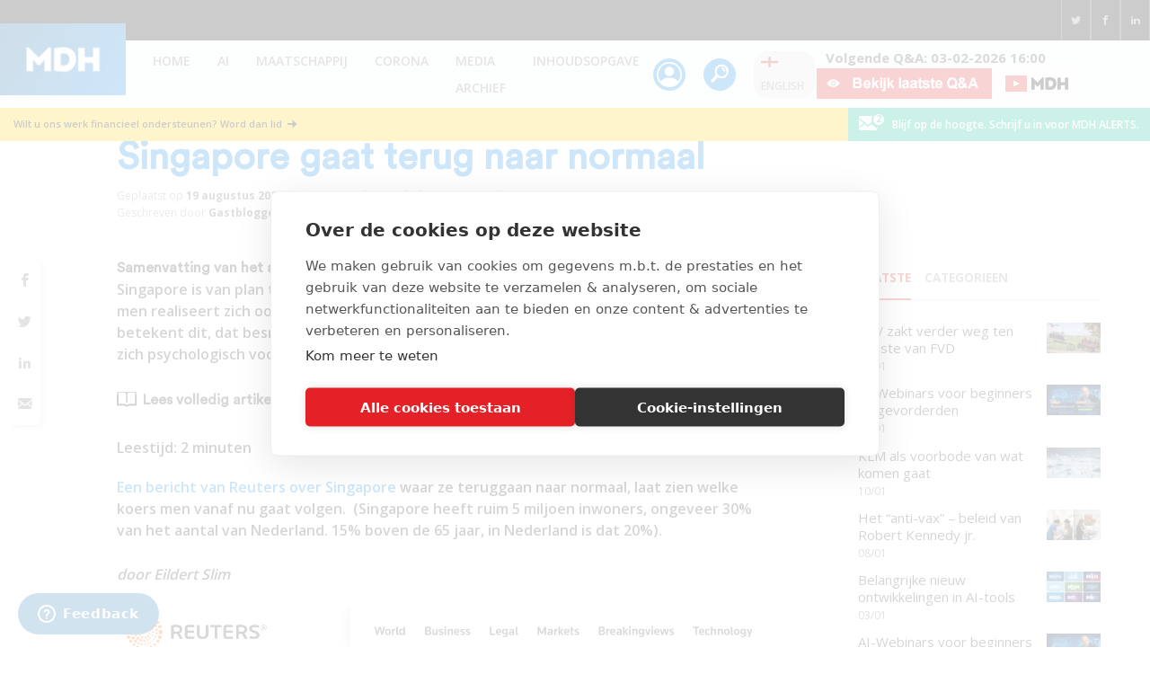

--- FILE ---
content_type: text/html; charset=UTF-8
request_url: https://staging.maurice.nl/2021/08/19/singapore-gaat-terug-naar-normaal/
body_size: 46811
content:
<!DOCTYPE html>
<html lang="nl-NL" itemscope itemtype="https://schema.org/WebPage">
    <head>
                <meta charset="UTF-8">
<script>
var gform;gform||(document.addEventListener("gform_main_scripts_loaded",function(){gform.scriptsLoaded=!0}),document.addEventListener("gform/theme/scripts_loaded",function(){gform.themeScriptsLoaded=!0}),window.addEventListener("DOMContentLoaded",function(){gform.domLoaded=!0}),gform={domLoaded:!1,scriptsLoaded:!1,themeScriptsLoaded:!1,isFormEditor:()=>"function"==typeof InitializeEditor,callIfLoaded:function(o){return!(!gform.domLoaded||!gform.scriptsLoaded||!gform.themeScriptsLoaded&&!gform.isFormEditor()||(gform.isFormEditor()&&console.warn("The use of gform.initializeOnLoaded() is deprecated in the form editor context and will be removed in Gravity Forms 3.1."),o(),0))},initializeOnLoaded:function(o){gform.callIfLoaded(o)||(document.addEventListener("gform_main_scripts_loaded",()=>{gform.scriptsLoaded=!0,gform.callIfLoaded(o)}),document.addEventListener("gform/theme/scripts_loaded",()=>{gform.themeScriptsLoaded=!0,gform.callIfLoaded(o)}),window.addEventListener("DOMContentLoaded",()=>{gform.domLoaded=!0,gform.callIfLoaded(o)}))},hooks:{action:{},filter:{}},addAction:function(o,r,e,t){gform.addHook("action",o,r,e,t)},addFilter:function(o,r,e,t){gform.addHook("filter",o,r,e,t)},doAction:function(o){gform.doHook("action",o,arguments)},applyFilters:function(o){return gform.doHook("filter",o,arguments)},removeAction:function(o,r){gform.removeHook("action",o,r)},removeFilter:function(o,r,e){gform.removeHook("filter",o,r,e)},addHook:function(o,r,e,t,n){null==gform.hooks[o][r]&&(gform.hooks[o][r]=[]);var d=gform.hooks[o][r];null==n&&(n=r+"_"+d.length),gform.hooks[o][r].push({tag:n,callable:e,priority:t=null==t?10:t})},doHook:function(r,o,e){var t;if(e=Array.prototype.slice.call(e,1),null!=gform.hooks[r][o]&&((o=gform.hooks[r][o]).sort(function(o,r){return o.priority-r.priority}),o.forEach(function(o){"function"!=typeof(t=o.callable)&&(t=window[t]),"action"==r?t.apply(null,e):e[0]=t.apply(null,e)})),"filter"==r)return e[0]},removeHook:function(o,r,t,n){var e;null!=gform.hooks[o][r]&&(e=(e=gform.hooks[o][r]).filter(function(o,r,e){return!!(null!=n&&n!=o.tag||null!=t&&t!=o.priority)}),gform.hooks[o][r]=e)}});
</script>

        <meta name="viewport" content="width=device-width, initial-scale=1">
        <link rel="profile" href="https://gmpg.org/xfn/11">
        <link rel="apple-touch-icon" sizes="180x180" href="https://staging.maurice.nl/wp-content/themes/maurice/favicons/apple-touch-icon.png">
        <link rel="icon" type="image/png" sizes="32x32" href="https://staging.maurice.nl/wp-content/themes/maurice/favicons/favicon-32x32.png">
        <link rel="icon" type="image/png" sizes="16x16" href="https://staging.maurice.nl/wp-content/themes/maurice/favicons/favicon-16x16.png">
        <meta name='robots' content='index, follow, max-image-preview:large, max-snippet:-1, max-video-preview:-1' />
	<style>img:is([sizes="auto" i], [sizes^="auto," i]) { contain-intrinsic-size: 3000px 1500px }</style>
	
<!-- Google Tag Manager for WordPress by gtm4wp.com -->
<script data-cfasync="false" data-pagespeed-no-defer>
	var gtm4wp_datalayer_name = "dataLayer";
	var dataLayer = dataLayer || [];
</script>
<!-- End Google Tag Manager for WordPress by gtm4wp.com -->
	<!-- This site is optimized with the Yoast SEO Premium plugin v24.7 (Yoast SEO v24.7) - https://yoast.com/wordpress/plugins/seo/ -->
	<title>Singapore gaat terug naar normaal - Maurice de Hond</title>
	<meta name="description" content="Singapore gaat terug naar normaal. Maurice de Hond. Een bericht van Reuters over Singapore laat zien welke koers men vanaf nu gaat volgen." />
	<link rel="canonical" href="https://maurice.nl/2021/08/19/singapore-gaat-terug-naar-normaal/" />
	<meta property="og:locale" content="nl_NL" />
	<meta property="og:type" content="article" />
	<meta property="og:title" content="Singapore gaat terug naar normaal" />
	<meta property="og:description" content="Singapore gaat terug naar normaal. Maurice de Hond. Een bericht van Reuters over Singapore laat zien welke koers men vanaf nu gaat volgen." />
	<meta property="og:url" content="https://maurice.nl/2021/08/19/singapore-gaat-terug-naar-normaal/" />
	<meta property="og:site_name" content="Maurice de Hond" />
	<meta property="article:publisher" content="https://www.facebook.com/mauricedehondnl/" />
	<meta property="article:published_time" content="2021-08-19T09:26:23+00:00" />
	<meta property="article:modified_time" content="2023-05-01T17:42:46+00:00" />
	<meta property="og:image" content="https://maurice.nl/wp-content/uploads/2021/08/Singapore.jpg" />
	<meta property="og:image:width" content="1912" />
	<meta property="og:image:height" content="1080" />
	<meta property="og:image:type" content="image/jpeg" />
	<meta name="author" content="Gastblogger" />
	<meta name="twitter:card" content="summary_large_image" />
	<meta name="twitter:creator" content="@mauricedehond" />
	<meta name="twitter:site" content="@mauricedehond" />
	<meta name="twitter:label1" content="Geschreven door" />
	<meta name="twitter:data1" content="Gastblogger" />
	<meta name="twitter:label2" content="Geschatte leestijd" />
	<meta name="twitter:data2" content="4 minuten" />
	<script type="application/ld+json" class="yoast-schema-graph">{"@context":"https://schema.org","@graph":[{"@type":"WebPage","@id":"https://maurice.nl/2021/08/19/singapore-gaat-terug-naar-normaal/","url":"https://maurice.nl/2021/08/19/singapore-gaat-terug-naar-normaal/","name":"Singapore gaat terug naar normaal - Maurice de Hond","isPartOf":{"@id":"https://maurice.nl/#website"},"primaryImageOfPage":{"@id":"https://maurice.nl/2021/08/19/singapore-gaat-terug-naar-normaal/#primaryimage"},"image":{"@id":"https://maurice.nl/2021/08/19/singapore-gaat-terug-naar-normaal/#primaryimage"},"thumbnailUrl":"https://staging.maurice.nl/wp-content/uploads/2021/08/Singapore.jpg","datePublished":"2021-08-19T09:26:23+00:00","dateModified":"2023-05-01T17:42:46+00:00","author":{"@id":"https://maurice.nl/#/schema/person/994362ecc95f1ef98d150467a1ee79e8"},"description":"Singapore gaat terug naar normaal. Maurice de Hond. Een bericht van Reuters over Singapore laat zien welke koers men vanaf nu gaat volgen.","breadcrumb":{"@id":"https://maurice.nl/2021/08/19/singapore-gaat-terug-naar-normaal/#breadcrumb"},"inLanguage":"nl-NL","potentialAction":[{"@type":"ReadAction","target":["https://maurice.nl/2021/08/19/singapore-gaat-terug-naar-normaal/"]}]},{"@type":"ImageObject","inLanguage":"nl-NL","@id":"https://maurice.nl/2021/08/19/singapore-gaat-terug-naar-normaal/#primaryimage","url":"https://staging.maurice.nl/wp-content/uploads/2021/08/Singapore.jpg","contentUrl":"https://staging.maurice.nl/wp-content/uploads/2021/08/Singapore.jpg","width":1912,"height":1080,"caption":"Singapore gaat terug naar normaal - 22670"},{"@type":"BreadcrumbList","@id":"https://maurice.nl/2021/08/19/singapore-gaat-terug-naar-normaal/#breadcrumb","itemListElement":[{"@type":"ListItem","position":1,"name":"Home","item":"https://maurice.nl/"},{"@type":"ListItem","position":2,"name":"Blog","item":"https://maurice.nl/blog/"},{"@type":"ListItem","position":3,"name":"Singapore gaat terug naar normaal"}]},{"@type":"WebSite","@id":"https://maurice.nl/#website","url":"https://maurice.nl/","name":"Maurice de Hond","description":"Actuele maatschappelijke onderwerpen op basis van kennis en data","potentialAction":[{"@type":"SearchAction","target":{"@type":"EntryPoint","urlTemplate":"https://maurice.nl/?s={search_term_string}"},"query-input":{"@type":"PropertyValueSpecification","valueRequired":true,"valueName":"search_term_string"}}],"inLanguage":"nl-NL"},{"@type":"Person","@id":"https://maurice.nl/#/schema/person/994362ecc95f1ef98d150467a1ee79e8","name":"Gastblogger","image":{"@type":"ImageObject","inLanguage":"nl-NL","@id":"https://maurice.nl/#/schema/person/image/","url":"https://secure.gravatar.com/avatar/e625d3c3f9e63de01854b4dc12223e61f5eb7e9ae5d69ef4704b5ab1f05d49a4?s=96&d=mm&r=g","contentUrl":"https://secure.gravatar.com/avatar/e625d3c3f9e63de01854b4dc12223e61f5eb7e9ae5d69ef4704b5ab1f05d49a4?s=96&d=mm&r=g","caption":"Gastblogger"},"url":"https://staging.maurice.nl/author/gastblogger/"}]}</script>
	<!-- / Yoast SEO Premium plugin. -->


<link rel='dns-prefetch' href='//cdn.cookiecode.nl' />
<link rel='dns-prefetch' href='//www.google.com' />
<link rel='dns-prefetch' href='//fonts.googleapis.com' />
<link rel='dns-prefetch' href='//www.googletagmanager.com' />
<link rel="alternate" type="application/rss+xml" title="Maurice de Hond &raquo; feed" href="https://staging.maurice.nl/feed/" />
<link rel="alternate" type="application/rss+xml" title="Maurice de Hond &raquo; reacties feed" href="https://staging.maurice.nl/comments/feed/" />
<link rel="alternate" type="application/rss+xml" title="Maurice de Hond &raquo; Singapore gaat terug naar normaal reacties feed" href="https://staging.maurice.nl/2021/08/19/singapore-gaat-terug-naar-normaal/feed/" />
		<style>
			.lazyload,
			.lazyloading {
				max-width: 100%;
			}
		</style>
		<script type="application/json;cc-config">{"flags":{}}</script>
<script data-cc:language="nl" src="https://cdn.cookiecode.nl/dist/latest.js" id="cookiecode-script-js"></script>
<script id="cookiecode-script-js-after">
document.addEventListener('click', function(event) {if (event.target.matches('.cookiecode-settings') || event.target.matches('.praivacy-settings')) {CookieCode.showSettings();}}, false);
</script>
<script>
window._wpemojiSettings = {"baseUrl":"https:\/\/s.w.org\/images\/core\/emoji\/16.0.1\/72x72\/","ext":".png","svgUrl":"https:\/\/s.w.org\/images\/core\/emoji\/16.0.1\/svg\/","svgExt":".svg","source":{"concatemoji":"https:\/\/staging.maurice.nl\/wp-includes\/js\/wp-emoji-release.min.js?ver=03f3e5b2d2edf6832d582c959af39506"}};
/*! This file is auto-generated */
!function(s,n){var o,i,e;function c(e){try{var t={supportTests:e,timestamp:(new Date).valueOf()};sessionStorage.setItem(o,JSON.stringify(t))}catch(e){}}function p(e,t,n){e.clearRect(0,0,e.canvas.width,e.canvas.height),e.fillText(t,0,0);var t=new Uint32Array(e.getImageData(0,0,e.canvas.width,e.canvas.height).data),a=(e.clearRect(0,0,e.canvas.width,e.canvas.height),e.fillText(n,0,0),new Uint32Array(e.getImageData(0,0,e.canvas.width,e.canvas.height).data));return t.every(function(e,t){return e===a[t]})}function u(e,t){e.clearRect(0,0,e.canvas.width,e.canvas.height),e.fillText(t,0,0);for(var n=e.getImageData(16,16,1,1),a=0;a<n.data.length;a++)if(0!==n.data[a])return!1;return!0}function f(e,t,n,a){switch(t){case"flag":return n(e,"\ud83c\udff3\ufe0f\u200d\u26a7\ufe0f","\ud83c\udff3\ufe0f\u200b\u26a7\ufe0f")?!1:!n(e,"\ud83c\udde8\ud83c\uddf6","\ud83c\udde8\u200b\ud83c\uddf6")&&!n(e,"\ud83c\udff4\udb40\udc67\udb40\udc62\udb40\udc65\udb40\udc6e\udb40\udc67\udb40\udc7f","\ud83c\udff4\u200b\udb40\udc67\u200b\udb40\udc62\u200b\udb40\udc65\u200b\udb40\udc6e\u200b\udb40\udc67\u200b\udb40\udc7f");case"emoji":return!a(e,"\ud83e\udedf")}return!1}function g(e,t,n,a){var r="undefined"!=typeof WorkerGlobalScope&&self instanceof WorkerGlobalScope?new OffscreenCanvas(300,150):s.createElement("canvas"),o=r.getContext("2d",{willReadFrequently:!0}),i=(o.textBaseline="top",o.font="600 32px Arial",{});return e.forEach(function(e){i[e]=t(o,e,n,a)}),i}function t(e){var t=s.createElement("script");t.src=e,t.defer=!0,s.head.appendChild(t)}"undefined"!=typeof Promise&&(o="wpEmojiSettingsSupports",i=["flag","emoji"],n.supports={everything:!0,everythingExceptFlag:!0},e=new Promise(function(e){s.addEventListener("DOMContentLoaded",e,{once:!0})}),new Promise(function(t){var n=function(){try{var e=JSON.parse(sessionStorage.getItem(o));if("object"==typeof e&&"number"==typeof e.timestamp&&(new Date).valueOf()<e.timestamp+604800&&"object"==typeof e.supportTests)return e.supportTests}catch(e){}return null}();if(!n){if("undefined"!=typeof Worker&&"undefined"!=typeof OffscreenCanvas&&"undefined"!=typeof URL&&URL.createObjectURL&&"undefined"!=typeof Blob)try{var e="postMessage("+g.toString()+"("+[JSON.stringify(i),f.toString(),p.toString(),u.toString()].join(",")+"));",a=new Blob([e],{type:"text/javascript"}),r=new Worker(URL.createObjectURL(a),{name:"wpTestEmojiSupports"});return void(r.onmessage=function(e){c(n=e.data),r.terminate(),t(n)})}catch(e){}c(n=g(i,f,p,u))}t(n)}).then(function(e){for(var t in e)n.supports[t]=e[t],n.supports.everything=n.supports.everything&&n.supports[t],"flag"!==t&&(n.supports.everythingExceptFlag=n.supports.everythingExceptFlag&&n.supports[t]);n.supports.everythingExceptFlag=n.supports.everythingExceptFlag&&!n.supports.flag,n.DOMReady=!1,n.readyCallback=function(){n.DOMReady=!0}}).then(function(){return e}).then(function(){var e;n.supports.everything||(n.readyCallback(),(e=n.source||{}).concatemoji?t(e.concatemoji):e.wpemoji&&e.twemoji&&(t(e.twemoji),t(e.wpemoji)))}))}((window,document),window._wpemojiSettings);
</script>
<link rel='stylesheet' id='embed-pdf-viewer-css' href='https://staging.maurice.nl/wp-content/plugins/embed-pdf-viewer/css/embed-pdf-viewer.css?ver=2.4.6' media='screen' />
<link rel='stylesheet' id='mp-theme-css' href='https://staging.maurice.nl/wp-content/plugins/memberpress/css/ui/theme.css?ver=1.11.37' media='all' />
<link rel='stylesheet' id='astra-theme-css-css' href='https://staging.maurice.nl/wp-content/themes/astra/assets/css/minified/style.min.css?ver=4.9.0' media='all' />
<style id='astra-theme-css-inline-css'>
.ast-no-sidebar .entry-content .alignfull {margin-left: calc( -50vw + 50%);margin-right: calc( -50vw + 50%);max-width: 100vw;width: 100vw;}.ast-no-sidebar .entry-content .alignwide {margin-left: calc(-41vw + 50%);margin-right: calc(-41vw + 50%);max-width: unset;width: unset;}.ast-no-sidebar .entry-content .alignfull .alignfull,.ast-no-sidebar .entry-content .alignfull .alignwide,.ast-no-sidebar .entry-content .alignwide .alignfull,.ast-no-sidebar .entry-content .alignwide .alignwide,.ast-no-sidebar .entry-content .wp-block-column .alignfull,.ast-no-sidebar .entry-content .wp-block-column .alignwide{width: 100%;margin-left: auto;margin-right: auto;}.wp-block-gallery,.blocks-gallery-grid {margin: 0;}.wp-block-separator {max-width: 100px;}.wp-block-separator.is-style-wide,.wp-block-separator.is-style-dots {max-width: none;}.entry-content .has-2-columns .wp-block-column:first-child {padding-right: 10px;}.entry-content .has-2-columns .wp-block-column:last-child {padding-left: 10px;}@media (max-width: 782px) {.entry-content .wp-block-columns .wp-block-column {flex-basis: 100%;}.entry-content .has-2-columns .wp-block-column:first-child {padding-right: 0;}.entry-content .has-2-columns .wp-block-column:last-child {padding-left: 0;}}body .entry-content .wp-block-latest-posts {margin-left: 0;}body .entry-content .wp-block-latest-posts li {list-style: none;}.ast-no-sidebar .ast-container .entry-content .wp-block-latest-posts {margin-left: 0;}.ast-header-break-point .entry-content .alignwide {margin-left: auto;margin-right: auto;}.entry-content .blocks-gallery-item img {margin-bottom: auto;}.wp-block-pullquote {border-top: 4px solid #555d66;border-bottom: 4px solid #555d66;color: #40464d;}:root{--ast-post-nav-space:0;--ast-container-default-xlg-padding:6.67em;--ast-container-default-lg-padding:5.67em;--ast-container-default-slg-padding:4.34em;--ast-container-default-md-padding:3.34em;--ast-container-default-sm-padding:6.67em;--ast-container-default-xs-padding:2.4em;--ast-container-default-xxs-padding:1.4em;--ast-code-block-background:#EEEEEE;--ast-comment-inputs-background:#FAFAFA;--ast-normal-container-width:1200px;--ast-narrow-container-width:750px;--ast-blog-title-font-weight:normal;--ast-blog-meta-weight:inherit;--ast-global-color-primary:var(--ast-global-color-5);--ast-global-color-secondary:var(--ast-global-color-4);--ast-global-color-alternate-background:var(--ast-global-color-7);--ast-global-color-subtle-background:var(--ast-global-color-6);--ast-bg-style-guide:#F8FAFC;--ast-shadow-style-guide:0px 0px 4px 0 #00000057;--ast-global-dark-bg-style:#fff;--ast-global-dark-lfs:#fbfbfb;--ast-widget-bg-color:#fafafa;--ast-wc-container-head-bg-color:#fbfbfb;--ast-title-layout-bg:#eeeeee;--ast-search-border-color:#e7e7e7;--ast-lifter-hover-bg:#e6e6e6;--ast-gallery-block-color:#000;--srfm-color-input-label:var(--ast-global-color-2);}html{font-size:93.75%;}a,.page-title{color:var(--ast-global-color-0);}a:hover,a:focus{color:var(--ast-global-color-1);}body,button,input,select,textarea,.ast-button,.ast-custom-button{font-family:'Open Sans',sans-serif;font-weight:400;font-size:15px;font-size:1rem;line-height:var(--ast-body-line-height,1.65em);}blockquote{color:var(--ast-global-color-3);}.ast-site-identity .site-title a{color:var(--ast-global-color-2);}.site-title{font-size:35px;font-size:2.3333333333333rem;display:block;}.site-header .site-description{font-size:15px;font-size:1rem;display:none;}.entry-title{font-size:26px;font-size:1.7333333333333rem;}.archive .ast-article-post .ast-article-inner,.blog .ast-article-post .ast-article-inner,.archive .ast-article-post .ast-article-inner:hover,.blog .ast-article-post .ast-article-inner:hover{overflow:hidden;}h1,.entry-content h1{font-size:40px;font-size:2.6666666666667rem;line-height:1.4em;}h2,.entry-content h2{font-size:32px;font-size:2.1333333333333rem;line-height:1.3em;}h3,.entry-content h3{font-size:26px;font-size:1.7333333333333rem;line-height:1.3em;}h4,.entry-content h4{font-size:24px;font-size:1.6rem;line-height:1.2em;}h5,.entry-content h5{font-size:20px;font-size:1.3333333333333rem;line-height:1.2em;}h6,.entry-content h6{font-size:16px;font-size:1.0666666666667rem;line-height:1.25em;}::selection{background-color:var(--ast-global-color-0);color:#ffffff;}body,h1,.entry-title a,.entry-content h1,h2,.entry-content h2,h3,.entry-content h3,h4,.entry-content h4,h5,.entry-content h5,h6,.entry-content h6{color:var(--ast-global-color-3);}.tagcloud a:hover,.tagcloud a:focus,.tagcloud a.current-item{color:#ffffff;border-color:var(--ast-global-color-0);background-color:var(--ast-global-color-0);}input:focus,input[type="text"]:focus,input[type="email"]:focus,input[type="url"]:focus,input[type="password"]:focus,input[type="reset"]:focus,input[type="search"]:focus,textarea:focus{border-color:var(--ast-global-color-0);}input[type="radio"]:checked,input[type=reset],input[type="checkbox"]:checked,input[type="checkbox"]:hover:checked,input[type="checkbox"]:focus:checked,input[type=range]::-webkit-slider-thumb{border-color:var(--ast-global-color-0);background-color:var(--ast-global-color-0);box-shadow:none;}.site-footer a:hover + .post-count,.site-footer a:focus + .post-count{background:var(--ast-global-color-0);border-color:var(--ast-global-color-0);}.single .nav-links .nav-previous,.single .nav-links .nav-next{color:var(--ast-global-color-0);}.entry-meta,.entry-meta *{line-height:1.45;color:var(--ast-global-color-0);}.entry-meta a:not(.ast-button):hover,.entry-meta a:not(.ast-button):hover *,.entry-meta a:not(.ast-button):focus,.entry-meta a:not(.ast-button):focus *,.page-links > .page-link,.page-links .page-link:hover,.post-navigation a:hover{color:var(--ast-global-color-1);}#cat option,.secondary .calendar_wrap thead a,.secondary .calendar_wrap thead a:visited{color:var(--ast-global-color-0);}.secondary .calendar_wrap #today,.ast-progress-val span{background:var(--ast-global-color-0);}.secondary a:hover + .post-count,.secondary a:focus + .post-count{background:var(--ast-global-color-0);border-color:var(--ast-global-color-0);}.calendar_wrap #today > a{color:#ffffff;}.page-links .page-link,.single .post-navigation a{color:var(--ast-global-color-0);}.ast-search-menu-icon .search-form button.search-submit{padding:0 4px;}.ast-search-menu-icon form.search-form{padding-right:0;}.ast-header-search .ast-search-menu-icon.ast-dropdown-active .search-form,.ast-header-search .ast-search-menu-icon.ast-dropdown-active .search-field:focus{transition:all 0.2s;}.search-form input.search-field:focus{outline:none;}.widget-title,.widget .wp-block-heading{font-size:21px;font-size:1.4rem;color:var(--ast-global-color-3);}.single .ast-author-details .author-title{color:var(--ast-global-color-1);}#secondary,#secondary button,#secondary input,#secondary select,#secondary textarea{font-size:15px;font-size:1rem;}.ast-search-menu-icon.slide-search a:focus-visible:focus-visible,.astra-search-icon:focus-visible,#close:focus-visible,a:focus-visible,.ast-menu-toggle:focus-visible,.site .skip-link:focus-visible,.wp-block-loginout input:focus-visible,.wp-block-search.wp-block-search__button-inside .wp-block-search__inside-wrapper,.ast-header-navigation-arrow:focus-visible,.woocommerce .wc-proceed-to-checkout > .checkout-button:focus-visible,.woocommerce .woocommerce-MyAccount-navigation ul li a:focus-visible,.ast-orders-table__row .ast-orders-table__cell:focus-visible,.woocommerce .woocommerce-order-details .order-again > .button:focus-visible,.woocommerce .woocommerce-message a.button.wc-forward:focus-visible,.woocommerce #minus_qty:focus-visible,.woocommerce #plus_qty:focus-visible,a#ast-apply-coupon:focus-visible,.woocommerce .woocommerce-info a:focus-visible,.woocommerce .astra-shop-summary-wrap a:focus-visible,.woocommerce a.wc-forward:focus-visible,#ast-apply-coupon:focus-visible,.woocommerce-js .woocommerce-mini-cart-item a.remove:focus-visible,#close:focus-visible,.button.search-submit:focus-visible,#search_submit:focus,.normal-search:focus-visible,.ast-header-account-wrap:focus-visible,.woocommerce .ast-on-card-button.ast-quick-view-trigger:focus{outline-style:dotted;outline-color:inherit;outline-width:thin;}input:focus,input[type="text"]:focus,input[type="email"]:focus,input[type="url"]:focus,input[type="password"]:focus,input[type="reset"]:focus,input[type="search"]:focus,input[type="number"]:focus,textarea:focus,.wp-block-search__input:focus,[data-section="section-header-mobile-trigger"] .ast-button-wrap .ast-mobile-menu-trigger-minimal:focus,.ast-mobile-popup-drawer.active .menu-toggle-close:focus,.woocommerce-ordering select.orderby:focus,#ast-scroll-top:focus,#coupon_code:focus,.woocommerce-page #comment:focus,.woocommerce #reviews #respond input#submit:focus,.woocommerce a.add_to_cart_button:focus,.woocommerce .button.single_add_to_cart_button:focus,.woocommerce .woocommerce-cart-form button:focus,.woocommerce .woocommerce-cart-form__cart-item .quantity .qty:focus,.woocommerce .woocommerce-billing-fields .woocommerce-billing-fields__field-wrapper .woocommerce-input-wrapper > .input-text:focus,.woocommerce #order_comments:focus,.woocommerce #place_order:focus,.woocommerce .woocommerce-address-fields .woocommerce-address-fields__field-wrapper .woocommerce-input-wrapper > .input-text:focus,.woocommerce .woocommerce-MyAccount-content form button:focus,.woocommerce .woocommerce-MyAccount-content .woocommerce-EditAccountForm .woocommerce-form-row .woocommerce-Input.input-text:focus,.woocommerce .ast-woocommerce-container .woocommerce-pagination ul.page-numbers li a:focus,body #content .woocommerce form .form-row .select2-container--default .select2-selection--single:focus,#ast-coupon-code:focus,.woocommerce.woocommerce-js .quantity input[type=number]:focus,.woocommerce-js .woocommerce-mini-cart-item .quantity input[type=number]:focus,.woocommerce p#ast-coupon-trigger:focus{border-style:dotted;border-color:inherit;border-width:thin;}input{outline:none;}.main-header-menu .menu-link,.ast-header-custom-item a{color:var(--ast-global-color-3);}.main-header-menu .menu-item:hover > .menu-link,.main-header-menu .menu-item:hover > .ast-menu-toggle,.main-header-menu .ast-masthead-custom-menu-items a:hover,.main-header-menu .menu-item.focus > .menu-link,.main-header-menu .menu-item.focus > .ast-menu-toggle,.main-header-menu .current-menu-item > .menu-link,.main-header-menu .current-menu-ancestor > .menu-link,.main-header-menu .current-menu-item > .ast-menu-toggle,.main-header-menu .current-menu-ancestor > .ast-menu-toggle{color:var(--ast-global-color-0);}.header-main-layout-3 .ast-main-header-bar-alignment{margin-right:auto;}.header-main-layout-2 .site-header-section-left .ast-site-identity{text-align:left;}.ast-logo-title-inline .site-logo-img{padding-right:1em;}body .ast-oembed-container *{position:absolute;top:0;width:100%;height:100%;left:0;}body .wp-block-embed-pocket-casts .ast-oembed-container *{position:unset;}.ast-header-break-point .ast-mobile-menu-buttons-minimal.menu-toggle{background:transparent;color:var(--ast-global-color-0);}.ast-header-break-point .ast-mobile-menu-buttons-outline.menu-toggle{background:transparent;border:1px solid var(--ast-global-color-0);color:var(--ast-global-color-0);}.ast-header-break-point .ast-mobile-menu-buttons-fill.menu-toggle{background:var(--ast-global-color-0);}.ast-single-post-featured-section + article {margin-top: 2em;}.site-content .ast-single-post-featured-section img {width: 100%;overflow: hidden;object-fit: cover;}.site > .ast-single-related-posts-container {margin-top: 0;}@media (min-width: 922px) {.ast-desktop .ast-container--narrow {max-width: var(--ast-narrow-container-width);margin: 0 auto;}}#secondary {margin: 4em 0 2.5em;word-break: break-word;line-height: 2;}#secondary li {margin-bottom: 0.25em;}#secondary li:last-child {margin-bottom: 0;}@media (max-width: 768px) {.js_active .ast-plain-container.ast-single-post #secondary {margin-top: 1.5em;}}.ast-separate-container.ast-two-container #secondary .widget {background-color: #fff;padding: 2em;margin-bottom: 2em;}@media (min-width: 993px) {.ast-left-sidebar #secondary {padding-right: 60px;}.ast-right-sidebar #secondary {padding-left: 60px;}}@media (max-width: 993px) {.ast-right-sidebar #secondary {padding-left: 30px;}.ast-left-sidebar #secondary {padding-right: 30px;}}.footer-adv .footer-adv-overlay{border-top-style:solid;border-top-color:#7a7a7a;}@media( max-width: 420px ) {.single .nav-links .nav-previous,.single .nav-links .nav-next {width: 100%;text-align: center;}}.wp-block-buttons.aligncenter{justify-content:center;}@media (min-width:1200px){.ast-separate-container.ast-right-sidebar .entry-content .wp-block-image.alignfull,.ast-separate-container.ast-left-sidebar .entry-content .wp-block-image.alignfull,.ast-separate-container.ast-right-sidebar .entry-content .wp-block-cover.alignfull,.ast-separate-container.ast-left-sidebar .entry-content .wp-block-cover.alignfull{margin-left:-6.67em;margin-right:-6.67em;max-width:unset;width:unset;}.ast-separate-container.ast-right-sidebar .entry-content .wp-block-image.alignwide,.ast-separate-container.ast-left-sidebar .entry-content .wp-block-image.alignwide,.ast-separate-container.ast-right-sidebar .entry-content .wp-block-cover.alignwide,.ast-separate-container.ast-left-sidebar .entry-content .wp-block-cover.alignwide{margin-left:-20px;margin-right:-20px;max-width:unset;width:unset;}}@media (min-width:1200px){.wp-block-group .has-background{padding:20px;}}@media (min-width:1200px){.ast-separate-container.ast-right-sidebar .entry-content .wp-block-group.alignwide,.ast-separate-container.ast-left-sidebar .entry-content .wp-block-group.alignwide,.ast-separate-container.ast-right-sidebar .entry-content .wp-block-cover.alignwide,.ast-separate-container.ast-left-sidebar .entry-content .wp-block-cover.alignwide{margin-left:-20px;margin-right:-20px;padding-left:20px;padding-right:20px;}.ast-separate-container.ast-right-sidebar .entry-content .wp-block-group.alignfull,.ast-separate-container.ast-left-sidebar .entry-content .wp-block-group.alignfull,.ast-separate-container.ast-right-sidebar .entry-content .wp-block-cover.alignfull,.ast-separate-container.ast-left-sidebar .entry-content .wp-block-cover.alignfull{margin-left:-6.67em;margin-right:-6.67em;padding-left:6.67em;padding-right:6.67em;}}@media (min-width:1200px){.wp-block-cover-image.alignwide .wp-block-cover__inner-container,.wp-block-cover.alignwide .wp-block-cover__inner-container,.wp-block-cover-image.alignfull .wp-block-cover__inner-container,.wp-block-cover.alignfull .wp-block-cover__inner-container{width:100%;}}.wp-block-image.aligncenter{margin-left:auto;margin-right:auto;}.wp-block-table.aligncenter{margin-left:auto;margin-right:auto;}.wp-block-buttons .wp-block-button.is-style-outline .wp-block-button__link.wp-element-button,.ast-outline-button,.wp-block-uagb-buttons-child .uagb-buttons-repeater.ast-outline-button{border-top-width:2px;border-right-width:2px;border-bottom-width:2px;border-left-width:2px;font-family:inherit;font-weight:inherit;line-height:1em;}.wp-block-button .wp-block-button__link.wp-element-button.is-style-outline:not(.has-background),.wp-block-button.is-style-outline>.wp-block-button__link.wp-element-button:not(.has-background),.ast-outline-button{background-color:transparent;}.entry-content[data-ast-blocks-layout] > figure{margin-bottom:1em;}@media (max-width:921px){.ast-separate-container #primary,.ast-separate-container #secondary{padding:1.5em 0;}#primary,#secondary{padding:1.5em 0;margin:0;}.ast-left-sidebar #content > .ast-container{display:flex;flex-direction:column-reverse;width:100%;}.ast-separate-container .ast-article-post,.ast-separate-container .ast-article-single{padding:1.5em 2.14em;}.ast-author-box img.avatar{margin:20px 0 0 0;}}@media (max-width:921px){#secondary.secondary{padding-top:0;}.ast-separate-container.ast-right-sidebar #secondary{padding-left:1em;padding-right:1em;}.ast-separate-container.ast-two-container #secondary{padding-left:0;padding-right:0;}.ast-page-builder-template .entry-header #secondary,.ast-page-builder-template #secondary{margin-top:1.5em;}}@media (max-width:921px){.ast-right-sidebar #primary{padding-right:0;}.ast-page-builder-template.ast-left-sidebar #secondary,.ast-page-builder-template.ast-right-sidebar #secondary{padding-right:20px;padding-left:20px;}.ast-right-sidebar #secondary,.ast-left-sidebar #primary{padding-left:0;}.ast-left-sidebar #secondary{padding-right:0;}}@media (min-width:922px){.ast-separate-container.ast-right-sidebar #primary,.ast-separate-container.ast-left-sidebar #primary{border:0;}.search-no-results.ast-separate-container #primary{margin-bottom:4em;}}@media (min-width:922px){.ast-right-sidebar #primary{border-right:1px solid var(--ast-border-color);}.ast-left-sidebar #primary{border-left:1px solid var(--ast-border-color);}.ast-right-sidebar #secondary{border-left:1px solid var(--ast-border-color);margin-left:-1px;}.ast-left-sidebar #secondary{border-right:1px solid var(--ast-border-color);margin-right:-1px;}.ast-separate-container.ast-two-container.ast-right-sidebar #secondary{padding-left:30px;padding-right:0;}.ast-separate-container.ast-two-container.ast-left-sidebar #secondary{padding-right:30px;padding-left:0;}.ast-separate-container.ast-right-sidebar #secondary,.ast-separate-container.ast-left-sidebar #secondary{border:0;margin-left:auto;margin-right:auto;}.ast-separate-container.ast-two-container #secondary .widget:last-child{margin-bottom:0;}}.wp-block-button .wp-block-button__link{color:#ffffff;}.wp-block-button .wp-block-button__link:hover,.wp-block-button .wp-block-button__link:focus{color:#ffffff;background-color:var(--ast-global-color-1);border-color:var(--ast-global-color-1);}.elementor-widget-heading h1.elementor-heading-title{line-height:1.4em;}.elementor-widget-heading h2.elementor-heading-title{line-height:1.3em;}.elementor-widget-heading h3.elementor-heading-title{line-height:1.3em;}.elementor-widget-heading h4.elementor-heading-title{line-height:1.2em;}.elementor-widget-heading h5.elementor-heading-title{line-height:1.2em;}.elementor-widget-heading h6.elementor-heading-title{line-height:1.25em;}.wp-block-button .wp-block-button__link{border-top-width:0;border-right-width:0;border-left-width:0;border-bottom-width:0;border-color:var(--ast-global-color-0);background-color:var(--ast-global-color-0);color:#ffffff;font-family:inherit;font-weight:inherit;line-height:1em;padding-top:10px;padding-right:40px;padding-bottom:10px;padding-left:40px;}.menu-toggle,button,.ast-button,.ast-custom-button,.button,input#submit,input[type="button"],input[type="submit"],input[type="reset"]{border-style:solid;border-top-width:0;border-right-width:0;border-left-width:0;border-bottom-width:0;color:#ffffff;border-color:var(--ast-global-color-0);background-color:var(--ast-global-color-0);padding-top:10px;padding-right:40px;padding-bottom:10px;padding-left:40px;font-family:inherit;font-weight:inherit;line-height:1em;}button:focus,.menu-toggle:hover,button:hover,.ast-button:hover,.ast-custom-button:hover .button:hover,.ast-custom-button:hover ,input[type=reset]:hover,input[type=reset]:focus,input#submit:hover,input#submit:focus,input[type="button"]:hover,input[type="button"]:focus,input[type="submit"]:hover,input[type="submit"]:focus{color:#ffffff;background-color:var(--ast-global-color-1);border-color:var(--ast-global-color-1);}@media (max-width:921px){.ast-mobile-header-stack .main-header-bar .ast-search-menu-icon{display:inline-block;}.ast-header-break-point.ast-header-custom-item-outside .ast-mobile-header-stack .main-header-bar .ast-search-icon{margin:0;}.ast-comment-avatar-wrap img{max-width:2.5em;}.ast-comment-meta{padding:0 1.8888em 1.3333em;}.ast-separate-container .ast-comment-list li.depth-1{padding:1.5em 2.14em;}.ast-separate-container .comment-respond{padding:2em 2.14em;}}@media (min-width:544px){.ast-container{max-width:100%;}}@media (max-width:544px){.ast-separate-container .ast-article-post,.ast-separate-container .ast-article-single,.ast-separate-container .comments-title,.ast-separate-container .ast-archive-description{padding:1.5em 1em;}.ast-separate-container #content .ast-container{padding-left:0.54em;padding-right:0.54em;}.ast-separate-container .ast-comment-list .bypostauthor{padding:.5em;}.ast-search-menu-icon.ast-dropdown-active .search-field{width:170px;}.ast-separate-container #secondary{padding-top:0;}.ast-separate-container.ast-two-container #secondary .widget{margin-bottom:1.5em;padding-left:1em;padding-right:1em;}.site-branding img,.site-header .site-logo-img .custom-logo-link img{max-width:100%;}} #ast-mobile-header .ast-site-header-cart-li a{pointer-events:none;}.ast-no-sidebar.ast-separate-container .entry-content .alignfull {margin-left: -6.67em;margin-right: -6.67em;width: auto;}@media (max-width: 1200px) {.ast-no-sidebar.ast-separate-container .entry-content .alignfull {margin-left: -2.4em;margin-right: -2.4em;}}@media (max-width: 768px) {.ast-no-sidebar.ast-separate-container .entry-content .alignfull {margin-left: -2.14em;margin-right: -2.14em;}}@media (max-width: 544px) {.ast-no-sidebar.ast-separate-container .entry-content .alignfull {margin-left: -1em;margin-right: -1em;}}.ast-no-sidebar.ast-separate-container .entry-content .alignwide {margin-left: -20px;margin-right: -20px;}.ast-no-sidebar.ast-separate-container .entry-content .wp-block-column .alignfull,.ast-no-sidebar.ast-separate-container .entry-content .wp-block-column .alignwide {margin-left: auto;margin-right: auto;width: 100%;}@media (max-width:921px){.site-title{display:block;}.site-header .site-description{display:none;}h1,.entry-content h1{font-size:30px;}h2,.entry-content h2{font-size:25px;}h3,.entry-content h3{font-size:20px;}}@media (max-width:544px){.site-title{display:block;}.site-header .site-description{display:none;}h1,.entry-content h1{font-size:30px;}h2,.entry-content h2{font-size:25px;}h3,.entry-content h3{font-size:20px;}}@media (max-width:921px){html{font-size:85.5%;}}@media (max-width:544px){html{font-size:85.5%;}}@media (min-width:922px){.ast-container{max-width:1240px;}}@font-face {font-family: "Astra";src: url(https://staging.maurice.nl/wp-content/themes/astra/assets/fonts/astra.woff) format("woff"),url(https://staging.maurice.nl/wp-content/themes/astra/assets/fonts/astra.ttf) format("truetype"),url(https://staging.maurice.nl/wp-content/themes/astra/assets/fonts/astra.svg#astra) format("svg");font-weight: normal;font-style: normal;font-display: fallback;}@media (max-width:921px) {.main-header-bar .main-header-bar-navigation{display:none;}}.ast-desktop .main-header-menu.submenu-with-border .sub-menu,.ast-desktop .main-header-menu.submenu-with-border .astra-full-megamenu-wrapper{border-color:var(--ast-global-color-0);}.ast-desktop .main-header-menu.submenu-with-border .sub-menu{border-top-width:2px;border-style:solid;}.ast-desktop .main-header-menu.submenu-with-border .sub-menu .sub-menu{top:-2px;}.ast-desktop .main-header-menu.submenu-with-border .sub-menu .menu-link,.ast-desktop .main-header-menu.submenu-with-border .children .menu-link{border-bottom-width:0px;border-style:solid;border-color:#eaeaea;}@media (min-width:922px){.main-header-menu .sub-menu .menu-item.ast-left-align-sub-menu:hover > .sub-menu,.main-header-menu .sub-menu .menu-item.ast-left-align-sub-menu.focus > .sub-menu{margin-left:-0px;}}.ast-small-footer{border-top-style:solid;border-top-width:1px;border-top-color:#7a7a7a;}.ast-small-footer-wrap{text-align:center;}.site .comments-area{padding-bottom:3em;}.ast-header-break-point.ast-header-custom-item-inside .main-header-bar .main-header-bar-navigation .ast-search-icon {display: none;}.ast-header-break-point.ast-header-custom-item-inside .main-header-bar .ast-search-menu-icon .search-form {padding: 0;display: block;overflow: hidden;}.ast-header-break-point .ast-header-custom-item .widget:last-child {margin-bottom: 1em;}.ast-header-custom-item .widget {margin: 0.5em;display: inline-block;vertical-align: middle;}.ast-header-custom-item .widget p {margin-bottom: 0;}.ast-header-custom-item .widget li {width: auto;}.ast-header-custom-item-inside .button-custom-menu-item .menu-link {display: none;}.ast-header-custom-item-inside.ast-header-break-point .button-custom-menu-item .ast-custom-button-link {display: none;}.ast-header-custom-item-inside.ast-header-break-point .button-custom-menu-item .menu-link {display: block;}.ast-header-break-point.ast-header-custom-item-outside .main-header-bar .ast-search-icon {margin-right: 1em;}.ast-header-break-point.ast-header-custom-item-inside .main-header-bar .ast-search-menu-icon .search-field,.ast-header-break-point.ast-header-custom-item-inside .main-header-bar .ast-search-menu-icon.ast-inline-search .search-field {width: 100%;padding-right: 5.5em;}.ast-header-break-point.ast-header-custom-item-inside .main-header-bar .ast-search-menu-icon .search-submit {display: block;position: absolute;height: 100%;top: 0;right: 0;padding: 0 1em;border-radius: 0;}.ast-header-break-point .ast-header-custom-item .ast-masthead-custom-menu-items {padding-left: 20px;padding-right: 20px;margin-bottom: 1em;margin-top: 1em;}.ast-header-custom-item-inside.ast-header-break-point .button-custom-menu-item {padding-left: 0;padding-right: 0;margin-top: 0;margin-bottom: 0;}.astra-icon-down_arrow::after {content: "\e900";font-family: Astra;}.astra-icon-close::after {content: "\e5cd";font-family: Astra;}.astra-icon-drag_handle::after {content: "\e25d";font-family: Astra;}.astra-icon-format_align_justify::after {content: "\e235";font-family: Astra;}.astra-icon-menu::after {content: "\e5d2";font-family: Astra;}.astra-icon-reorder::after {content: "\e8fe";font-family: Astra;}.astra-icon-search::after {content: "\e8b6";font-family: Astra;}.astra-icon-zoom_in::after {content: "\e56b";font-family: Astra;}.astra-icon-check-circle::after {content: "\e901";font-family: Astra;}.astra-icon-shopping-cart::after {content: "\f07a";font-family: Astra;}.astra-icon-shopping-bag::after {content: "\f290";font-family: Astra;}.astra-icon-shopping-basket::after {content: "\f291";font-family: Astra;}.astra-icon-circle-o::after {content: "\e903";font-family: Astra;}.astra-icon-certificate::after {content: "\e902";font-family: Astra;}blockquote {padding: 1.2em;}:root .has-ast-global-color-0-color{color:var(--ast-global-color-0);}:root .has-ast-global-color-0-background-color{background-color:var(--ast-global-color-0);}:root .wp-block-button .has-ast-global-color-0-color{color:var(--ast-global-color-0);}:root .wp-block-button .has-ast-global-color-0-background-color{background-color:var(--ast-global-color-0);}:root .has-ast-global-color-1-color{color:var(--ast-global-color-1);}:root .has-ast-global-color-1-background-color{background-color:var(--ast-global-color-1);}:root .wp-block-button .has-ast-global-color-1-color{color:var(--ast-global-color-1);}:root .wp-block-button .has-ast-global-color-1-background-color{background-color:var(--ast-global-color-1);}:root .has-ast-global-color-2-color{color:var(--ast-global-color-2);}:root .has-ast-global-color-2-background-color{background-color:var(--ast-global-color-2);}:root .wp-block-button .has-ast-global-color-2-color{color:var(--ast-global-color-2);}:root .wp-block-button .has-ast-global-color-2-background-color{background-color:var(--ast-global-color-2);}:root .has-ast-global-color-3-color{color:var(--ast-global-color-3);}:root .has-ast-global-color-3-background-color{background-color:var(--ast-global-color-3);}:root .wp-block-button .has-ast-global-color-3-color{color:var(--ast-global-color-3);}:root .wp-block-button .has-ast-global-color-3-background-color{background-color:var(--ast-global-color-3);}:root .has-ast-global-color-4-color{color:var(--ast-global-color-4);}:root .has-ast-global-color-4-background-color{background-color:var(--ast-global-color-4);}:root .wp-block-button .has-ast-global-color-4-color{color:var(--ast-global-color-4);}:root .wp-block-button .has-ast-global-color-4-background-color{background-color:var(--ast-global-color-4);}:root .has-ast-global-color-5-color{color:var(--ast-global-color-5);}:root .has-ast-global-color-5-background-color{background-color:var(--ast-global-color-5);}:root .wp-block-button .has-ast-global-color-5-color{color:var(--ast-global-color-5);}:root .wp-block-button .has-ast-global-color-5-background-color{background-color:var(--ast-global-color-5);}:root .has-ast-global-color-6-color{color:var(--ast-global-color-6);}:root .has-ast-global-color-6-background-color{background-color:var(--ast-global-color-6);}:root .wp-block-button .has-ast-global-color-6-color{color:var(--ast-global-color-6);}:root .wp-block-button .has-ast-global-color-6-background-color{background-color:var(--ast-global-color-6);}:root .has-ast-global-color-7-color{color:var(--ast-global-color-7);}:root .has-ast-global-color-7-background-color{background-color:var(--ast-global-color-7);}:root .wp-block-button .has-ast-global-color-7-color{color:var(--ast-global-color-7);}:root .wp-block-button .has-ast-global-color-7-background-color{background-color:var(--ast-global-color-7);}:root .has-ast-global-color-8-color{color:var(--ast-global-color-8);}:root .has-ast-global-color-8-background-color{background-color:var(--ast-global-color-8);}:root .wp-block-button .has-ast-global-color-8-color{color:var(--ast-global-color-8);}:root .wp-block-button .has-ast-global-color-8-background-color{background-color:var(--ast-global-color-8);}:root{--ast-global-color-0:#0170B9;--ast-global-color-1:#3a3a3a;--ast-global-color-2:#3a3a3a;--ast-global-color-3:#4B4F58;--ast-global-color-4:#F5F5F5;--ast-global-color-5:#FFFFFF;--ast-global-color-6:#E5E5E5;--ast-global-color-7:#424242;--ast-global-color-8:#000000;}:root {--ast-border-color : #dddddd;}.ast-single-entry-banner {-js-display: flex;display: flex;flex-direction: column;justify-content: center;text-align: center;position: relative;background: var(--ast-title-layout-bg);}.ast-single-entry-banner[data-banner-layout="layout-1"] {max-width: 1200px;background: inherit;padding: 20px 0;}.ast-single-entry-banner[data-banner-width-type="custom"] {margin: 0 auto;width: 100%;}.ast-single-entry-banner + .site-content .entry-header {margin-bottom: 0;}.site .ast-author-avatar {--ast-author-avatar-size: ;}a.ast-underline-text {text-decoration: underline;}.ast-container > .ast-terms-link {position: relative;display: block;}a.ast-button.ast-badge-tax {padding: 4px 8px;border-radius: 3px;font-size: inherit;}header.entry-header > *:not(:last-child){margin-bottom:10px;}.ast-archive-entry-banner {-js-display: flex;display: flex;flex-direction: column;justify-content: center;text-align: center;position: relative;background: var(--ast-title-layout-bg);}.ast-archive-entry-banner[data-banner-width-type="custom"] {margin: 0 auto;width: 100%;}.ast-archive-entry-banner[data-banner-layout="layout-1"] {background: inherit;padding: 20px 0;text-align: left;}body.archive .ast-archive-description{max-width:1200px;width:100%;text-align:left;padding-top:3em;padding-right:3em;padding-bottom:3em;padding-left:3em;}body.archive .ast-archive-description .ast-archive-title,body.archive .ast-archive-description .ast-archive-title *{font-size:40px;font-size:2.6666666666667rem;}body.archive .ast-archive-description > *:not(:last-child){margin-bottom:10px;}@media (max-width:921px){body.archive .ast-archive-description{text-align:left;}}@media (max-width:544px){body.archive .ast-archive-description{text-align:left;}}.ast-breadcrumbs .trail-browse,.ast-breadcrumbs .trail-items,.ast-breadcrumbs .trail-items li{display:inline-block;margin:0;padding:0;border:none;background:inherit;text-indent:0;text-decoration:none;}.ast-breadcrumbs .trail-browse{font-size:inherit;font-style:inherit;font-weight:inherit;color:inherit;}.ast-breadcrumbs .trail-items{list-style:none;}.trail-items li::after{padding:0 0.3em;content:"\00bb";}.trail-items li:last-of-type::after{display:none;}h1,.entry-content h1,h2,.entry-content h2,h3,.entry-content h3,h4,.entry-content h4,h5,.entry-content h5,h6,.entry-content h6{color:var(--ast-global-color-2);}.elementor-posts-container [CLASS*="ast-width-"]{width:100%;}.elementor-template-full-width .ast-container{display:block;}.elementor-screen-only,.screen-reader-text,.screen-reader-text span,.ui-helper-hidden-accessible{top:0 !important;}@media (max-width:544px){.elementor-element .elementor-wc-products .woocommerce[class*="columns-"] ul.products li.product{width:auto;margin:0;}.elementor-element .woocommerce .woocommerce-result-count{float:none;}}.ast-header-break-point .main-header-bar{border-bottom-width:1px;}@media (min-width:922px){.main-header-bar{border-bottom-width:1px;}}@media (min-width:922px){#primary{width:70%;}#secondary{width:30%;}}.main-header-menu .menu-item,#astra-footer-menu .menu-item,.main-header-bar .ast-masthead-custom-menu-items{-js-display:flex;display:flex;-webkit-box-pack:center;-webkit-justify-content:center;-moz-box-pack:center;-ms-flex-pack:center;justify-content:center;-webkit-box-orient:vertical;-webkit-box-direction:normal;-webkit-flex-direction:column;-moz-box-orient:vertical;-moz-box-direction:normal;-ms-flex-direction:column;flex-direction:column;}.main-header-menu > .menu-item > .menu-link,#astra-footer-menu > .menu-item > .menu-link{height:100%;-webkit-box-align:center;-webkit-align-items:center;-moz-box-align:center;-ms-flex-align:center;align-items:center;-js-display:flex;display:flex;}.ast-primary-menu-disabled .main-header-bar .ast-masthead-custom-menu-items{flex:unset;}.main-header-menu .sub-menu .menu-item.menu-item-has-children > .menu-link:after{position:absolute;right:1em;top:50%;transform:translate(0,-50%) rotate(270deg);}.ast-header-break-point .main-header-bar .main-header-bar-navigation .page_item_has_children > .ast-menu-toggle::before,.ast-header-break-point .main-header-bar .main-header-bar-navigation .menu-item-has-children > .ast-menu-toggle::before,.ast-mobile-popup-drawer .main-header-bar-navigation .menu-item-has-children>.ast-menu-toggle::before,.ast-header-break-point .ast-mobile-header-wrap .main-header-bar-navigation .menu-item-has-children > .ast-menu-toggle::before{font-weight:bold;content:"\e900";font-family:Astra;text-decoration:inherit;display:inline-block;}.ast-header-break-point .main-navigation ul.sub-menu .menu-item .menu-link:before{content:"\e900";font-family:Astra;font-size:.65em;text-decoration:inherit;display:inline-block;transform:translate(0,-2px) rotateZ(270deg);margin-right:5px;}.widget_search .search-form:after{font-family:Astra;font-size:1.2em;font-weight:normal;content:"\e8b6";position:absolute;top:50%;right:15px;transform:translate(0,-50%);}.astra-search-icon::before{content:"\e8b6";font-family:Astra;font-style:normal;font-weight:normal;text-decoration:inherit;text-align:center;-webkit-font-smoothing:antialiased;-moz-osx-font-smoothing:grayscale;z-index:3;}.main-header-bar .main-header-bar-navigation .page_item_has_children > a:after,.main-header-bar .main-header-bar-navigation .menu-item-has-children > a:after,.menu-item-has-children .ast-header-navigation-arrow:after{content:"\e900";display:inline-block;font-family:Astra;font-size:.6rem;font-weight:bold;text-rendering:auto;-webkit-font-smoothing:antialiased;-moz-osx-font-smoothing:grayscale;margin-left:10px;line-height:normal;}.menu-item-has-children .sub-menu .ast-header-navigation-arrow:after{margin-left:0;}.ast-mobile-popup-drawer .main-header-bar-navigation .ast-submenu-expanded>.ast-menu-toggle::before{transform:rotateX(180deg);}.ast-header-break-point .main-header-bar-navigation .menu-item-has-children > .menu-link:after{display:none;}@media (min-width:922px){.ast-builder-menu .main-navigation > ul > li:last-child a{margin-right:0;}}.ast-separate-container .ast-article-inner{background-color:transparent;background-image:none;}.ast-separate-container .ast-article-post{background-color:var(--ast-global-color-5);}@media (max-width:921px){.ast-separate-container .ast-article-post{background-color:var(--ast-global-color-5);}}@media (max-width:544px){.ast-separate-container .ast-article-post{background-color:var(--ast-global-color-5);}}.ast-separate-container .ast-article-single:not(.ast-related-post),.woocommerce.ast-separate-container .ast-woocommerce-container,.ast-separate-container .error-404,.ast-separate-container .no-results,.single.ast-separate-container.ast-author-meta,.ast-separate-container .related-posts-title-wrapper,.ast-separate-container .comments-count-wrapper,.ast-box-layout.ast-plain-container .site-content,.ast-padded-layout.ast-plain-container .site-content,.ast-separate-container .ast-archive-description,.ast-separate-container .comments-area .comment-respond,.ast-separate-container .comments-area .ast-comment-list li,.ast-separate-container .comments-area .comments-title{background-color:var(--ast-global-color-5);}@media (max-width:921px){.ast-separate-container .ast-article-single:not(.ast-related-post),.woocommerce.ast-separate-container .ast-woocommerce-container,.ast-separate-container .error-404,.ast-separate-container .no-results,.single.ast-separate-container.ast-author-meta,.ast-separate-container .related-posts-title-wrapper,.ast-separate-container .comments-count-wrapper,.ast-box-layout.ast-plain-container .site-content,.ast-padded-layout.ast-plain-container .site-content,.ast-separate-container .ast-archive-description{background-color:var(--ast-global-color-5);}}@media (max-width:544px){.ast-separate-container .ast-article-single:not(.ast-related-post),.woocommerce.ast-separate-container .ast-woocommerce-container,.ast-separate-container .error-404,.ast-separate-container .no-results,.single.ast-separate-container.ast-author-meta,.ast-separate-container .related-posts-title-wrapper,.ast-separate-container .comments-count-wrapper,.ast-box-layout.ast-plain-container .site-content,.ast-padded-layout.ast-plain-container .site-content,.ast-separate-container .ast-archive-description{background-color:var(--ast-global-color-5);}}.ast-separate-container.ast-two-container #secondary .widget{background-color:var(--ast-global-color-5);}@media (max-width:921px){.ast-separate-container.ast-two-container #secondary .widget{background-color:var(--ast-global-color-5);}}@media (max-width:544px){.ast-separate-container.ast-two-container #secondary .widget{background-color:var(--ast-global-color-5);}}:root{--e-global-color-astglobalcolor0:#0170B9;--e-global-color-astglobalcolor1:#3a3a3a;--e-global-color-astglobalcolor2:#3a3a3a;--e-global-color-astglobalcolor3:#4B4F58;--e-global-color-astglobalcolor4:#F5F5F5;--e-global-color-astglobalcolor5:#FFFFFF;--e-global-color-astglobalcolor6:#E5E5E5;--e-global-color-astglobalcolor7:#424242;--e-global-color-astglobalcolor8:#000000;}.comment-reply-title{font-size:24px;font-size:1.6rem;}.ast-comment-meta{line-height:1.666666667;color:var(--ast-global-color-0);font-size:12px;font-size:0.8rem;}.ast-comment-list #cancel-comment-reply-link{font-size:15px;font-size:1rem;}.comments-count-wrapper {padding: 2em 0;}.comments-count-wrapper .comments-title {font-weight: normal;word-wrap: break-word;}.ast-comment-list {margin: 0;word-wrap: break-word;padding-bottom: 0.5em;list-style: none;}.site-content article .comments-area {border-top: 1px solid var(--ast-single-post-border,var(--ast-border-color));}.ast-comment-list li {list-style: none;}.ast-comment-list li.depth-1 .ast-comment,.ast-comment-list li.depth-2 .ast-comment {border-bottom: 1px solid #eeeeee;}.ast-comment-list .comment-respond {padding: 1em 0;border-bottom: 1px solid #dddddd;}.ast-comment-list .comment-respond .comment-reply-title {margin-top: 0;padding-top: 0;}.ast-comment-list .comment-respond p {margin-bottom: .5em;}.ast-comment-list .ast-comment-edit-reply-wrap {-js-display: flex;display: flex;justify-content: flex-end;}.ast-comment-list .ast-edit-link {flex: 1;}.ast-comment-list .comment-awaiting-moderation {margin-bottom: 0;}.ast-comment {padding: 1em 0 ;}.ast-comment-avatar-wrap img {border-radius: 50%;}.ast-comment-content {clear: both;}.ast-comment-cite-wrap {text-align: left;}.ast-comment-cite-wrap cite {font-style: normal;}.comment-reply-title {padding-top: 1em;font-weight: normal;line-height: 1.65;}.ast-comment-meta {margin-bottom: 0.5em;}.comments-area {border-top: 1px solid #eeeeee;margin-top: 2em;}.comments-area .comment-form-comment {width: 100%;border: none;margin: 0;padding: 0;}.comments-area .comment-notes,.comments-area .comment-textarea,.comments-area .form-allowed-tags {margin-bottom: 1.5em;}.comments-area .form-submit {margin-bottom: 0;}.comments-area textarea#comment,.comments-area .ast-comment-formwrap input[type="text"] {width: 100%;border-radius: 0;vertical-align: middle;margin-bottom: 10px;}.comments-area .no-comments {margin-top: 0.5em;margin-bottom: 0.5em;}.comments-area p.logged-in-as {margin-bottom: 1em;}.ast-separate-container .comments-count-wrapper {background-color: #fff;padding: 2em 6.67em 0;}@media (max-width: 1200px) {.ast-separate-container .comments-count-wrapper {padding: 2em 3.34em;}}.ast-separate-container .comments-area {border-top: 0;}.ast-separate-container .ast-comment-list {padding-bottom: 0;}.ast-separate-container .ast-comment-list li {background-color: #fff;}.ast-separate-container .ast-comment-list li.depth-1 .children li {padding-bottom: 0;padding-top: 0;margin-bottom: 0;}.ast-separate-container .ast-comment-list li.depth-1 .ast-comment,.ast-separate-container .ast-comment-list li.depth-2 .ast-comment {border-bottom: 0;}.ast-separate-container .ast-comment-list .comment-respond {padding-top: 0;padding-bottom: 1em;background-color: transparent;}.ast-separate-container .ast-comment-list .pingback p {margin-bottom: 0;}.ast-separate-container .ast-comment-list .bypostauthor {padding: 2em;margin-bottom: 1em;}.ast-separate-container .ast-comment-list .bypostauthor li {background: transparent;margin-bottom: 0;padding: 0 0 0 2em;}.ast-separate-container .comment-reply-title {padding-top: 0;}.comment-content a {word-wrap: break-word;}.comment-form-legend {margin-bottom: unset;padding: 0 0.5em;}.ast-separate-container .ast-comment-list li.depth-1 {padding: 4em 6.67em;margin-bottom: 2em;}@media (max-width: 1200px) {.ast-separate-container .ast-comment-list li.depth-1 {padding: 3em 3.34em;}}.ast-separate-container .comment-respond {background-color: #fff;padding: 4em 6.67em;border-bottom: 0;}@media (max-width: 1200px) {.ast-separate-container .comment-respond {padding: 3em 2.34em;}}.ast-comment-list .children {margin-left: 2em;}@media (max-width: 992px) {.ast-comment-list .children {margin-left: 1em;}}.ast-comment-list #cancel-comment-reply-link {white-space: nowrap;font-size: 15px;font-size: 1rem;margin-left: 1em;}.ast-comment-avatar-wrap {float: left;clear: right;margin-right: 1.33333em;}.ast-comment-meta-wrap {float: left;clear: right;padding: 0 0 1.33333em;}.ast-comment-time .timendate,.ast-comment-time .reply {margin-right: 0.5em;}.comments-area #wp-comment-cookies-consent {margin-right: 10px;}.ast-page-builder-template .comments-area {padding-left: 20px;padding-right: 20px;margin-top: 0;margin-bottom: 2em;}.ast-separate-container .ast-comment-list .bypostauthor .bypostauthor {background: transparent;margin-bottom: 0;padding-right: 0;padding-bottom: 0;padding-top: 0;}@media (min-width:922px){.ast-separate-container .ast-comment-list li .comment-respond{padding-left:2.66666em;padding-right:2.66666em;}}@media (max-width:544px){.ast-separate-container .comments-count-wrapper{padding:1.5em 1em;}.ast-separate-container .ast-comment-list li.depth-1{padding:1.5em 1em;margin-bottom:1.5em;}.ast-separate-container .ast-comment-list .bypostauthor{padding:.5em;}.ast-separate-container .comment-respond{padding:1.5em 1em;}.ast-separate-container .ast-comment-list .bypostauthor li{padding:0 0 0 .5em;}.ast-comment-list .children{margin-left:0.66666em;}}@media (max-width:921px){.ast-comment-avatar-wrap img{max-width:2.5em;}.comments-area{margin-top:1.5em;}.ast-separate-container .comments-count-wrapper{padding:2em 2.14em;}.ast-separate-container .ast-comment-list li.depth-1{padding:1.5em 2.14em;}.ast-separate-container .comment-respond{padding:2em 2.14em;}}@media (max-width:921px){.ast-comment-avatar-wrap{margin-right:0.5em;}}
</style>
<link rel='stylesheet' id='astra-google-fonts-css' href='https://fonts.googleapis.com/css?family=Open+Sans%3A400%2C&#038;display=fallback&#038;ver=4.9.0' media='all' />
<link rel='stylesheet' id='premium-addons-css' href='https://staging.maurice.nl/wp-content/plugins/premium-addons-for-elementor/assets/frontend/min-css/premium-addons.min.css?ver=4.10.89' media='all' />
<style id='wp-emoji-styles-inline-css'>

	img.wp-smiley, img.emoji {
		display: inline !important;
		border: none !important;
		box-shadow: none !important;
		height: 1em !important;
		width: 1em !important;
		margin: 0 0.07em !important;
		vertical-align: -0.1em !important;
		background: none !important;
		padding: 0 !important;
	}
</style>
<link rel='stylesheet' id='wp-block-library-css' href='https://staging.maurice.nl/wp-content/plugins/gutenberg/build/block-library/style.css?ver=20.5.0' media='all' />
<link rel='stylesheet' id='ultimate_blocks-cgb-style-css-css' href='https://staging.maurice.nl/wp-content/plugins/ultimate-blocks/dist/blocks.style.build.css?ver=3.2.9' media='all' />
<link rel='stylesheet' id='ub-extension-style-css-css' href='https://staging.maurice.nl/wp-content/plugins/ultimate-blocks/src/extensions/style.css?ver=03f3e5b2d2edf6832d582c959af39506' media='all' />
<style id='global-styles-inline-css'>
:root{--wp--preset--aspect-ratio--square: 1;--wp--preset--aspect-ratio--4-3: 4/3;--wp--preset--aspect-ratio--3-4: 3/4;--wp--preset--aspect-ratio--3-2: 3/2;--wp--preset--aspect-ratio--2-3: 2/3;--wp--preset--aspect-ratio--16-9: 16/9;--wp--preset--aspect-ratio--9-16: 9/16;--wp--preset--color--black: #000000;--wp--preset--color--cyan-bluish-gray: #abb8c3;--wp--preset--color--white: #ffffff;--wp--preset--color--pale-pink: #f78da7;--wp--preset--color--vivid-red: #cf2e2e;--wp--preset--color--luminous-vivid-orange: #ff6900;--wp--preset--color--luminous-vivid-amber: #fcb900;--wp--preset--color--light-green-cyan: #7bdcb5;--wp--preset--color--vivid-green-cyan: #00d084;--wp--preset--color--pale-cyan-blue: #8ed1fc;--wp--preset--color--vivid-cyan-blue: #0693e3;--wp--preset--color--vivid-purple: #9b51e0;--wp--preset--color--ast-global-color-0: var(--ast-global-color-0);--wp--preset--color--ast-global-color-1: var(--ast-global-color-1);--wp--preset--color--ast-global-color-2: var(--ast-global-color-2);--wp--preset--color--ast-global-color-3: var(--ast-global-color-3);--wp--preset--color--ast-global-color-4: var(--ast-global-color-4);--wp--preset--color--ast-global-color-5: var(--ast-global-color-5);--wp--preset--color--ast-global-color-6: var(--ast-global-color-6);--wp--preset--color--ast-global-color-7: var(--ast-global-color-7);--wp--preset--color--ast-global-color-8: var(--ast-global-color-8);--wp--preset--gradient--vivid-cyan-blue-to-vivid-purple: linear-gradient(135deg,rgba(6,147,227,1) 0%,rgb(155,81,224) 100%);--wp--preset--gradient--light-green-cyan-to-vivid-green-cyan: linear-gradient(135deg,rgb(122,220,180) 0%,rgb(0,208,130) 100%);--wp--preset--gradient--luminous-vivid-amber-to-luminous-vivid-orange: linear-gradient(135deg,rgba(252,185,0,1) 0%,rgba(255,105,0,1) 100%);--wp--preset--gradient--luminous-vivid-orange-to-vivid-red: linear-gradient(135deg,rgba(255,105,0,1) 0%,rgb(207,46,46) 100%);--wp--preset--gradient--very-light-gray-to-cyan-bluish-gray: linear-gradient(135deg,rgb(238,238,238) 0%,rgb(169,184,195) 100%);--wp--preset--gradient--cool-to-warm-spectrum: linear-gradient(135deg,rgb(74,234,220) 0%,rgb(151,120,209) 20%,rgb(207,42,186) 40%,rgb(238,44,130) 60%,rgb(251,105,98) 80%,rgb(254,248,76) 100%);--wp--preset--gradient--blush-light-purple: linear-gradient(135deg,rgb(255,206,236) 0%,rgb(152,150,240) 100%);--wp--preset--gradient--blush-bordeaux: linear-gradient(135deg,rgb(254,205,165) 0%,rgb(254,45,45) 50%,rgb(107,0,62) 100%);--wp--preset--gradient--luminous-dusk: linear-gradient(135deg,rgb(255,203,112) 0%,rgb(199,81,192) 50%,rgb(65,88,208) 100%);--wp--preset--gradient--pale-ocean: linear-gradient(135deg,rgb(255,245,203) 0%,rgb(182,227,212) 50%,rgb(51,167,181) 100%);--wp--preset--gradient--electric-grass: linear-gradient(135deg,rgb(202,248,128) 0%,rgb(113,206,126) 100%);--wp--preset--gradient--midnight: linear-gradient(135deg,rgb(2,3,129) 0%,rgb(40,116,252) 100%);--wp--preset--font-size--small: 13px;--wp--preset--font-size--medium: 20px;--wp--preset--font-size--large: 36px;--wp--preset--font-size--x-large: 42px;--wp--preset--spacing--20: 0.44rem;--wp--preset--spacing--30: 0.67rem;--wp--preset--spacing--40: 1rem;--wp--preset--spacing--50: 1.5rem;--wp--preset--spacing--60: 2.25rem;--wp--preset--spacing--70: 3.38rem;--wp--preset--spacing--80: 5.06rem;--wp--preset--shadow--natural: 6px 6px 9px rgba(0, 0, 0, 0.2);--wp--preset--shadow--deep: 12px 12px 50px rgba(0, 0, 0, 0.4);--wp--preset--shadow--sharp: 6px 6px 0px rgba(0, 0, 0, 0.2);--wp--preset--shadow--outlined: 6px 6px 0px -3px rgba(255, 255, 255, 1), 6px 6px rgba(0, 0, 0, 1);--wp--preset--shadow--crisp: 6px 6px 0px rgba(0, 0, 0, 1);}:root { --wp--style--global--content-size: var(--wp--custom--ast-content-width-size);--wp--style--global--wide-size: var(--wp--custom--ast-wide-width-size); }:where(body) { margin: 0; }.wp-site-blocks > .alignleft { float: left; margin-right: 2em; }.wp-site-blocks > .alignright { float: right; margin-left: 2em; }.wp-site-blocks > .aligncenter { justify-content: center; margin-left: auto; margin-right: auto; }:where(.wp-site-blocks) > * { margin-block-start: 24px; margin-block-end: 0; }:where(.wp-site-blocks) > :first-child { margin-block-start: 0; }:where(.wp-site-blocks) > :last-child { margin-block-end: 0; }:root { --wp--style--block-gap: 24px; }:root :where(.is-layout-flow) > :first-child{margin-block-start: 0;}:root :where(.is-layout-flow) > :last-child{margin-block-end: 0;}:root :where(.is-layout-flow) > *{margin-block-start: 24px;margin-block-end: 0;}:root :where(.is-layout-constrained) > :first-child{margin-block-start: 0;}:root :where(.is-layout-constrained) > :last-child{margin-block-end: 0;}:root :where(.is-layout-constrained) > *{margin-block-start: 24px;margin-block-end: 0;}:root :where(.is-layout-flex){gap: 24px;}:root :where(.is-layout-grid){gap: 24px;}.is-layout-flow > .alignleft{float: left;margin-inline-start: 0;margin-inline-end: 2em;}.is-layout-flow > .alignright{float: right;margin-inline-start: 2em;margin-inline-end: 0;}.is-layout-flow > .aligncenter{margin-left: auto !important;margin-right: auto !important;}.is-layout-constrained > .alignleft{float: left;margin-inline-start: 0;margin-inline-end: 2em;}.is-layout-constrained > .alignright{float: right;margin-inline-start: 2em;margin-inline-end: 0;}.is-layout-constrained > .aligncenter{margin-left: auto !important;margin-right: auto !important;}.is-layout-constrained > :where(:not(.alignleft):not(.alignright):not(.alignfull)){max-width: var(--wp--style--global--content-size);margin-left: auto !important;margin-right: auto !important;}.is-layout-constrained > .alignwide{max-width: var(--wp--style--global--wide-size);}body .is-layout-flex{display: flex;}.is-layout-flex{flex-wrap: wrap;align-items: center;}.is-layout-flex > :is(*, div){margin: 0;}body .is-layout-grid{display: grid;}.is-layout-grid > :is(*, div){margin: 0;}body{padding-top: 0px;padding-right: 0px;padding-bottom: 0px;padding-left: 0px;}a:where(:not(.wp-element-button)){text-decoration: none;}:root :where(.wp-element-button, .wp-block-button__link){background-color: #32373c;border-width: 0;color: #fff;font-family: inherit;font-size: inherit;line-height: inherit;padding-top: calc(0.667em + 2px);padding-right: calc(1.333em + 2px);padding-bottom: calc(0.667em + 2px);padding-left: calc(1.333em + 2px);text-decoration: none;}.has-black-color{color: var(--wp--preset--color--black) !important;}.has-cyan-bluish-gray-color{color: var(--wp--preset--color--cyan-bluish-gray) !important;}.has-white-color{color: var(--wp--preset--color--white) !important;}.has-pale-pink-color{color: var(--wp--preset--color--pale-pink) !important;}.has-vivid-red-color{color: var(--wp--preset--color--vivid-red) !important;}.has-luminous-vivid-orange-color{color: var(--wp--preset--color--luminous-vivid-orange) !important;}.has-luminous-vivid-amber-color{color: var(--wp--preset--color--luminous-vivid-amber) !important;}.has-light-green-cyan-color{color: var(--wp--preset--color--light-green-cyan) !important;}.has-vivid-green-cyan-color{color: var(--wp--preset--color--vivid-green-cyan) !important;}.has-pale-cyan-blue-color{color: var(--wp--preset--color--pale-cyan-blue) !important;}.has-vivid-cyan-blue-color{color: var(--wp--preset--color--vivid-cyan-blue) !important;}.has-vivid-purple-color{color: var(--wp--preset--color--vivid-purple) !important;}.has-ast-global-color-0-color{color: var(--wp--preset--color--ast-global-color-0) !important;}.has-ast-global-color-1-color{color: var(--wp--preset--color--ast-global-color-1) !important;}.has-ast-global-color-2-color{color: var(--wp--preset--color--ast-global-color-2) !important;}.has-ast-global-color-3-color{color: var(--wp--preset--color--ast-global-color-3) !important;}.has-ast-global-color-4-color{color: var(--wp--preset--color--ast-global-color-4) !important;}.has-ast-global-color-5-color{color: var(--wp--preset--color--ast-global-color-5) !important;}.has-ast-global-color-6-color{color: var(--wp--preset--color--ast-global-color-6) !important;}.has-ast-global-color-7-color{color: var(--wp--preset--color--ast-global-color-7) !important;}.has-ast-global-color-8-color{color: var(--wp--preset--color--ast-global-color-8) !important;}.has-black-background-color{background-color: var(--wp--preset--color--black) !important;}.has-cyan-bluish-gray-background-color{background-color: var(--wp--preset--color--cyan-bluish-gray) !important;}.has-white-background-color{background-color: var(--wp--preset--color--white) !important;}.has-pale-pink-background-color{background-color: var(--wp--preset--color--pale-pink) !important;}.has-vivid-red-background-color{background-color: var(--wp--preset--color--vivid-red) !important;}.has-luminous-vivid-orange-background-color{background-color: var(--wp--preset--color--luminous-vivid-orange) !important;}.has-luminous-vivid-amber-background-color{background-color: var(--wp--preset--color--luminous-vivid-amber) !important;}.has-light-green-cyan-background-color{background-color: var(--wp--preset--color--light-green-cyan) !important;}.has-vivid-green-cyan-background-color{background-color: var(--wp--preset--color--vivid-green-cyan) !important;}.has-pale-cyan-blue-background-color{background-color: var(--wp--preset--color--pale-cyan-blue) !important;}.has-vivid-cyan-blue-background-color{background-color: var(--wp--preset--color--vivid-cyan-blue) !important;}.has-vivid-purple-background-color{background-color: var(--wp--preset--color--vivid-purple) !important;}.has-ast-global-color-0-background-color{background-color: var(--wp--preset--color--ast-global-color-0) !important;}.has-ast-global-color-1-background-color{background-color: var(--wp--preset--color--ast-global-color-1) !important;}.has-ast-global-color-2-background-color{background-color: var(--wp--preset--color--ast-global-color-2) !important;}.has-ast-global-color-3-background-color{background-color: var(--wp--preset--color--ast-global-color-3) !important;}.has-ast-global-color-4-background-color{background-color: var(--wp--preset--color--ast-global-color-4) !important;}.has-ast-global-color-5-background-color{background-color: var(--wp--preset--color--ast-global-color-5) !important;}.has-ast-global-color-6-background-color{background-color: var(--wp--preset--color--ast-global-color-6) !important;}.has-ast-global-color-7-background-color{background-color: var(--wp--preset--color--ast-global-color-7) !important;}.has-ast-global-color-8-background-color{background-color: var(--wp--preset--color--ast-global-color-8) !important;}.has-black-border-color{border-color: var(--wp--preset--color--black) !important;}.has-cyan-bluish-gray-border-color{border-color: var(--wp--preset--color--cyan-bluish-gray) !important;}.has-white-border-color{border-color: var(--wp--preset--color--white) !important;}.has-pale-pink-border-color{border-color: var(--wp--preset--color--pale-pink) !important;}.has-vivid-red-border-color{border-color: var(--wp--preset--color--vivid-red) !important;}.has-luminous-vivid-orange-border-color{border-color: var(--wp--preset--color--luminous-vivid-orange) !important;}.has-luminous-vivid-amber-border-color{border-color: var(--wp--preset--color--luminous-vivid-amber) !important;}.has-light-green-cyan-border-color{border-color: var(--wp--preset--color--light-green-cyan) !important;}.has-vivid-green-cyan-border-color{border-color: var(--wp--preset--color--vivid-green-cyan) !important;}.has-pale-cyan-blue-border-color{border-color: var(--wp--preset--color--pale-cyan-blue) !important;}.has-vivid-cyan-blue-border-color{border-color: var(--wp--preset--color--vivid-cyan-blue) !important;}.has-vivid-purple-border-color{border-color: var(--wp--preset--color--vivid-purple) !important;}.has-ast-global-color-0-border-color{border-color: var(--wp--preset--color--ast-global-color-0) !important;}.has-ast-global-color-1-border-color{border-color: var(--wp--preset--color--ast-global-color-1) !important;}.has-ast-global-color-2-border-color{border-color: var(--wp--preset--color--ast-global-color-2) !important;}.has-ast-global-color-3-border-color{border-color: var(--wp--preset--color--ast-global-color-3) !important;}.has-ast-global-color-4-border-color{border-color: var(--wp--preset--color--ast-global-color-4) !important;}.has-ast-global-color-5-border-color{border-color: var(--wp--preset--color--ast-global-color-5) !important;}.has-ast-global-color-6-border-color{border-color: var(--wp--preset--color--ast-global-color-6) !important;}.has-ast-global-color-7-border-color{border-color: var(--wp--preset--color--ast-global-color-7) !important;}.has-ast-global-color-8-border-color{border-color: var(--wp--preset--color--ast-global-color-8) !important;}.has-vivid-cyan-blue-to-vivid-purple-gradient-background{background: var(--wp--preset--gradient--vivid-cyan-blue-to-vivid-purple) !important;}.has-light-green-cyan-to-vivid-green-cyan-gradient-background{background: var(--wp--preset--gradient--light-green-cyan-to-vivid-green-cyan) !important;}.has-luminous-vivid-amber-to-luminous-vivid-orange-gradient-background{background: var(--wp--preset--gradient--luminous-vivid-amber-to-luminous-vivid-orange) !important;}.has-luminous-vivid-orange-to-vivid-red-gradient-background{background: var(--wp--preset--gradient--luminous-vivid-orange-to-vivid-red) !important;}.has-very-light-gray-to-cyan-bluish-gray-gradient-background{background: var(--wp--preset--gradient--very-light-gray-to-cyan-bluish-gray) !important;}.has-cool-to-warm-spectrum-gradient-background{background: var(--wp--preset--gradient--cool-to-warm-spectrum) !important;}.has-blush-light-purple-gradient-background{background: var(--wp--preset--gradient--blush-light-purple) !important;}.has-blush-bordeaux-gradient-background{background: var(--wp--preset--gradient--blush-bordeaux) !important;}.has-luminous-dusk-gradient-background{background: var(--wp--preset--gradient--luminous-dusk) !important;}.has-pale-ocean-gradient-background{background: var(--wp--preset--gradient--pale-ocean) !important;}.has-electric-grass-gradient-background{background: var(--wp--preset--gradient--electric-grass) !important;}.has-midnight-gradient-background{background: var(--wp--preset--gradient--midnight) !important;}.has-small-font-size{font-size: var(--wp--preset--font-size--small) !important;}.has-medium-font-size{font-size: var(--wp--preset--font-size--medium) !important;}.has-large-font-size{font-size: var(--wp--preset--font-size--large) !important;}.has-x-large-font-size{font-size: var(--wp--preset--font-size--x-large) !important;}
:root :where(.wp-block-pullquote){font-size: 1.5em;line-height: 1.6;}
</style>
<style id='kudos-donations-root-inline-css'>
:root {
			--kudos-theme-primary: #1982C4;
			--kudos-theme-primary-dark: #187bb9;
			--kudos-theme-primary-darker: #1777b3;
			--kudos-theme-secondary: #2ec4b6;
			--kudos-theme-secondary-dark: #2cb9ac;
			--kudos-theme-secondary-darker: #2ab3a6;
		}
</style>
<link rel='stylesheet' id='kudos-donations-public-css' href='https://staging.maurice.nl/wp-content/plugins/kudos-donations/dist/public/kudos-public.css?id=5ec382c61480522ba3f4327de8ef88d7&#038;ver=3.4.2' media='all' />
<link rel='stylesheet' id='dashicons-css' href='https://staging.maurice.nl/wp-includes/css/dashicons.min.css?ver=03f3e5b2d2edf6832d582c959af39506' media='all' />
<link rel='stylesheet' id='maurice-style-css' href='https://staging.maurice.nl/wp-content/themes/maurice/css/style.min.css?ver=1.5.1' media='all' />
<link rel='stylesheet' id='maurice-opensans-css' href='https://fonts.googleapis.com/css2?family=Open+Sans%3Awght%40400%3B600%3B700&#038;display=swap&#038;ver=1.5.1' media='all' />
<link rel='stylesheet' id='astra-addon-css-css' href='https://staging.maurice.nl/wp-content/plugins/astra-addon/addons/advanced-search/assets/css/minified/style.min.css?ver=4.9.1' media='all' />
<style id='astra-addon-css-inline-css'>
.ast-search-box.header-cover #close::before,.ast-search-box.full-screen #close::before{font-family:Astra;content:"\e5cd";display:inline-block;transition:transform .3s ease-in-out;}.site-header .ast-inline-search.ast-search-menu-icon .search-field {width: auto;}
</style>
<style id='akismet-widget-style-inline-css'>

			.a-stats {
				--akismet-color-mid-green: #357b49;
				--akismet-color-white: #fff;
				--akismet-color-light-grey: #f6f7f7;

				max-width: 350px;
				width: auto;
			}

			.a-stats * {
				all: unset;
				box-sizing: border-box;
			}

			.a-stats strong {
				font-weight: 600;
			}

			.a-stats a.a-stats__link,
			.a-stats a.a-stats__link:visited,
			.a-stats a.a-stats__link:active {
				background: var(--akismet-color-mid-green);
				border: none;
				box-shadow: none;
				border-radius: 8px;
				color: var(--akismet-color-white);
				cursor: pointer;
				display: block;
				font-family: -apple-system, BlinkMacSystemFont, 'Segoe UI', 'Roboto', 'Oxygen-Sans', 'Ubuntu', 'Cantarell', 'Helvetica Neue', sans-serif;
				font-weight: 500;
				padding: 12px;
				text-align: center;
				text-decoration: none;
				transition: all 0.2s ease;
			}

			/* Extra specificity to deal with TwentyTwentyOne focus style */
			.widget .a-stats a.a-stats__link:focus {
				background: var(--akismet-color-mid-green);
				color: var(--akismet-color-white);
				text-decoration: none;
			}

			.a-stats a.a-stats__link:hover {
				filter: brightness(110%);
				box-shadow: 0 4px 12px rgba(0, 0, 0, 0.06), 0 0 2px rgba(0, 0, 0, 0.16);
			}

			.a-stats .count {
				color: var(--akismet-color-white);
				display: block;
				font-size: 1.5em;
				line-height: 1.4;
				padding: 0 13px;
				white-space: nowrap;
			}
		
</style>
<link rel='stylesheet' id='algolia-autocomplete-css' href='https://staging.maurice.nl/wp-content/plugins/wp-search-with-algolia/css/algolia-autocomplete.css?ver=2.8.2' media='all' />
<script id="jquery-core-js-extra">
var pp = {"ajax_url":"https:\/\/staging.maurice.nl\/wp-admin\/admin-ajax.php"};
</script>
<script src="https://staging.maurice.nl/wp-includes/js/jquery/jquery.min.js?ver=3.7.1" id="jquery-core-js"></script>
<script src="https://staging.maurice.nl/wp-includes/js/jquery/jquery-migrate.min.js?ver=3.4.1" id="jquery-migrate-js"></script>
<!--[if IE]>
<script src="https://staging.maurice.nl/wp-content/themes/astra/assets/js/minified/flexibility.min.js?ver=4.9.0" id="astra-flexibility-js"></script>
<script id="astra-flexibility-js-after">
flexibility(document.documentElement);
</script>
<![endif]-->
<script src="https://staging.maurice.nl/wp-content/plugins/gutenberg/build/hooks/index.min.js?ver=84e753e2b66eb7028d38" id="wp-hooks-js"></script>
<script src="https://staging.maurice.nl/wp-content/plugins/gutenberg/build/i18n/index.min.js?ver=bd5a2533e717a1043151" id="wp-i18n-js"></script>
<script id="wp-i18n-js-after">
wp.i18n.setLocaleData( { 'text direction\u0004ltr': [ 'ltr' ] } );
</script>
<script src="https://staging.maurice.nl/wp-content/plugins/wp-retina-2x/app/picturefill.min.js?ver=1742830220" id="wr2x-picturefill-js-js"></script>
<script src="https://staging.maurice.nl/wp-content/themes/maurice/js/header-app.js?ver=1.5.1" id="maurice-header-js"></script>
<link rel="https://api.w.org/" href="https://staging.maurice.nl/wp-json/" /><link rel="alternate" title="JSON" type="application/json" href="https://staging.maurice.nl/wp-json/wp/v2/posts/22666" /><link rel="EditURI" type="application/rsd+xml" title="RSD" href="https://staging.maurice.nl/xmlrpc.php?rsd" />

<link rel='shortlink' href='https://staging.maurice.nl/?p=22666' />
<link rel="alternate" title="oEmbed (JSON)" type="application/json+oembed" href="https://staging.maurice.nl/wp-json/oembed/1.0/embed?url=https%3A%2F%2Fstaging.maurice.nl%2F2021%2F08%2F19%2Fsingapore-gaat-terug-naar-normaal%2F" />
<link rel="alternate" title="oEmbed (XML)" type="text/xml+oembed" href="https://staging.maurice.nl/wp-json/oembed/1.0/embed?url=https%3A%2F%2Fstaging.maurice.nl%2F2021%2F08%2F19%2Fsingapore-gaat-terug-naar-normaal%2F&#038;format=xml" />
<!-- start Simple Custom CSS and JS -->
<script>
document.addEventListener('DOMContentLoaded', function() {
    const codeBlocks = document.querySelectorAll('.prism-code');
    codeBlocks.forEach(block => {
        const copyButton = document.createElement('button');
        copyButton.textContent = 'Kopiëren';
        copyButton.classList.add('copy-button');
        block.appendChild(copyButton);

        copyButton.addEventListener('click', function() {
            const code = block.innerText;
            navigator.clipboard.writeText(code).then(() => {
                alert('Tekst gekopieerd naar klembord');
            }).catch(err => {
                alert('Kopiëren mislukt');
            });
        });
    });
});
</script>
<!-- end Simple Custom CSS and JS -->
<!-- start Simple Custom CSS and JS -->
<style>
.prism-code {
    background-color: #000 !important; /* Zwarte achtergrond */
    color: #f5f5f5 !important; /* Witte tekstkleur */
    border: 1px solid #ccc !important;
    padding: 10px !important;
    border-radius: 5px !important;
    font-family: monospace !important;
    position: relative !important;
    word-wrap: break-word !important;
    white-space: pre-wrap !important;
}

.copy-button {
    background-color: #0073aa !important;
    color: #fff !important;
    padding: 5px 10px !important;
    border-radius: 5px !important;
    cursor: pointer !important;
    font-size: 12px !important;
    border: none !important;
    position: absolute !important;
    top: 10px !important;
    right: 10px !important;
}
</style>
<!-- end Simple Custom CSS and JS -->
		<style type="text/css">
						ol.footnotes>li {list-style-type:decimal;}
						ol.footnotes { color:#666666; }
ol.footnotes li { font-size:80%; }
		</style>
		<meta name="generator" content="Site Kit by Google 1.148.0" /><style type='text/css'>
				iframe.pvfw-pdf-viewer-frame{
					border: 0px;
				}
				@media screen and (max-width: 799px) {
					iframe.pvfw-pdf-viewer-frame{
						height: 400px;
					}
				}</style><style id="wplmi-inline-css" type="text/css">
 span.wplmi-user-avatar { width: 16px;display: inline-block !important;flex-shrink: 0; } img.wplmi-elementor-avatar { border-radius: 100%;margin-right: 3px; }
</style>
<!-- Schema optimized by Schema Pro --><script type="application/ld+json">{"@context":"https://schema.org","@type":"Article","mainEntityOfPage":{"@type":"WebPage","@id":"https://www.maurice.nl/2021/08/19/singapore-gaat-terug-naar-normaal/"},"headline":"Singapore gaat terug naar normaal","image":{"@type":"ImageObject","url":"https://www.maurice.nl/wp-content/uploads/2021/08/Singapore.jpg","width":1912,"height":1080},"datePublished":"2021-08-19T11:26:23+0000","dateModified":"2022-01-01T14:05:36+0000","author":{"@type":"Person","name":"Gastblogger","url":"https://www.maurice.nl/author/gastblogger"},"publisher":{"@type":"Organization","name":"Maurice de Hond","logo":{"@type":"ImageObject","url":"https://www.maurice.nl/wp-content/uploads/2021/08/logo-desktop.jpg"}},"description":"Singapore is van plan te heropenen. Het land heeft een relatief hoge vaccinatiegraad, maar men realiseert zich ook dat COVID-19 niet uitgeroeid zal of zelfs kan worden. Impliciet betekent dit, dat besmettingen en overlijdens zullen blijven voorkomen. Mensen moeten zich psychologisch voorbereiden om dat te accepteren."}</script><!-- / Schema optimized by Schema Pro --><!-- site-navigation-element Schema optimized by Schema Pro --><script type="application/ld+json">{"@context":"https:\/\/schema.org","@graph":[{"@context":"https:\/\/schema.org","@type":"SiteNavigationElement","id":"site-navigation","name":"Home","url":"https:\/\/staging.maurice.nl\/"},{"@context":"https:\/\/schema.org","@type":"SiteNavigationElement","id":"site-navigation","name":"AI","url":"https:\/\/maurice.nl\/categorie\/ai"},{"@context":"https:\/\/schema.org","@type":"SiteNavigationElement","id":"site-navigation","name":"Maatschappij","url":"https:\/\/staging.maurice.nl\/categorie\/maatschappij\/"},{"@context":"https:\/\/schema.org","@type":"SiteNavigationElement","id":"site-navigation","name":"Corona","url":"https:\/\/staging.maurice.nl\/blog\/uitkijktoren\/"},{"@context":"https:\/\/schema.org","@type":"SiteNavigationElement","id":"site-navigation","name":"Media Archief","url":"\/media-archief"},{"@context":"https:\/\/schema.org","@type":"SiteNavigationElement","id":"site-navigation","name":"Inhoudsopgave","url":"https:\/\/staging.maurice.nl\/nieuws-overzicht\/"}]}</script><!-- / site-navigation-element Schema optimized by Schema Pro -->
<!-- Google Tag Manager for WordPress by gtm4wp.com -->
<!-- GTM Container placement set to footer -->
<script data-cfasync="false" data-pagespeed-no-defer type="text/javascript">
	var dataLayer_content = {"pagePostType":"post","pagePostType2":"single-post","pageCategory":["laatste-nieuws","bestrijdingsmaatregelen","covid-19","oversterfte"],"pagePostAuthor":"Gastblogger"};
	dataLayer.push( dataLayer_content );
</script>
<script>
		if (typeof gtag == "undefined") {
			function gtag(){dataLayer.push(arguments);}
		}

		gtag("consent", "default", {
			"analytics_storage": "granted",
			"ad_storage": "granted",
			"ad_user_data": "granted",
			"ad_personalization": "granted",
			"functionality_storage": "granted",
			"security_storage": "granted",
			"personalization_storage": "granted",
		});
</script>
<script data-cfasync="false">
(function(w,d,s,l,i){w[l]=w[l]||[];w[l].push({'gtm.start':
new Date().getTime(),event:'gtm.js'});var f=d.getElementsByTagName(s)[0],
j=d.createElement(s),dl=l!='dataLayer'?'&l='+l:'';j.async=true;j.src=
'//www.googletagmanager.com/gtm.js?id='+i+dl;f.parentNode.insertBefore(j,f);
})(window,document,'script','dataLayer','GTM-PN7W3XN');
</script>
<!-- End Google Tag Manager for WordPress by gtm4wp.com -->		<script>
			document.documentElement.className = document.documentElement.className.replace('no-js', 'js');
		</script>
				<style>
			.no-js img.lazyload {
				display: none;
			}

			figure.wp-block-image img.lazyloading {
				min-width: 150px;
			}

			.lazyload,
			.lazyloading {
				--smush-placeholder-width: 100px;
				--smush-placeholder-aspect-ratio: 1/1;
				width: var(--smush-image-width, var(--smush-placeholder-width)) !important;
				aspect-ratio: var(--smush-image-aspect-ratio, var(--smush-placeholder-aspect-ratio)) !important;
			}

						.lazyload {
				opacity: 0;
			}

			.lazyloading {
				border: 0 !important;
				opacity: 1;
				background: #F3F3F3 url('https://staging.maurice.nl/wp-content/plugins/wp-smush-pro/app/assets/images/smush-placeholder.png') no-repeat center !important;
				background-size: 16px auto !important;
				min-width: 16px;
			}

					</style>
		<meta name="generator" content="Elementor 3.35.0-dev1; features: e_font_icon_svg, additional_custom_breakpoints; settings: css_print_method-external, google_font-enabled, font_display-auto">
      <meta name="onesignal" content="wordpress-plugin"/>
            <script>

      window.OneSignalDeferred = window.OneSignalDeferred || [];

      OneSignalDeferred.push(function(OneSignal) {
        var oneSignal_options = {};
        window._oneSignalInitOptions = oneSignal_options;

        oneSignal_options['serviceWorkerParam'] = { scope: '/' };
oneSignal_options['serviceWorkerPath'] = 'OneSignalSDKWorker.js.php';

        OneSignal.Notifications.setDefaultUrl("https://staging.maurice.nl");

        oneSignal_options['wordpress'] = true;
oneSignal_options['appId'] = 'cf75d119-dfa8-4f9f-b7dd-4e1f99c04e80';
oneSignal_options['allowLocalhostAsSecureOrigin'] = true;
oneSignal_options['welcomeNotification'] = { };
oneSignal_options['welcomeNotification']['title'] = "Maurice De Hond";
oneSignal_options['welcomeNotification']['message'] = "Dank u voor het aanmelden";
oneSignal_options['path'] = "https://staging.maurice.nl/wp-content/plugins/onesignal-free-web-push-notifications/sdk_files/";
oneSignal_options['safari_web_id'] = "web.onesignal.auto.37a647a2-1bdc-46a8-a505-4f4cc6400a46";
oneSignal_options['persistNotification'] = true;
oneSignal_options['promptOptions'] = { };
oneSignal_options['promptOptions']['actionMessage'] = "Ontvang meldingen als er nieuwe artikelen zijn. U kunt zich altijd uitschrijven.";
oneSignal_options['promptOptions']['acceptButtonText'] = "INSCHRIJVEN!";
oneSignal_options['promptOptions']['cancelButtonText'] = "Nee bedankt";
oneSignal_options['promptOptions']['autoAcceptTitle'] = "Klik op INSCHRIJVEN!";
              OneSignal.init(window._oneSignalInitOptions);
              OneSignal.Slidedown.promptPush()      });

      function documentInitOneSignal() {
        var oneSignal_elements = document.getElementsByClassName("OneSignal-prompt");

        var oneSignalLinkClickHandler = function(event) { OneSignal.Notifications.requestPermission(); event.preventDefault(); };        for(var i = 0; i < oneSignal_elements.length; i++)
          oneSignal_elements[i].addEventListener('click', oneSignalLinkClickHandler, false);
      }

      if (document.readyState === 'complete') {
           documentInitOneSignal();
      }
      else {
           window.addEventListener("load", function(event){
               documentInitOneSignal();
          });
      }
    </script>
			<style>
				.e-con.e-parent:nth-of-type(n+4):not(.e-lazyloaded):not(.e-no-lazyload),
				.e-con.e-parent:nth-of-type(n+4):not(.e-lazyloaded):not(.e-no-lazyload) * {
					background-image: none !important;
				}
				@media screen and (max-height: 1024px) {
					.e-con.e-parent:nth-of-type(n+3):not(.e-lazyloaded):not(.e-no-lazyload),
					.e-con.e-parent:nth-of-type(n+3):not(.e-lazyloaded):not(.e-no-lazyload) * {
						background-image: none !important;
					}
				}
				@media screen and (max-height: 640px) {
					.e-con.e-parent:nth-of-type(n+2):not(.e-lazyloaded):not(.e-no-lazyload),
					.e-con.e-parent:nth-of-type(n+2):not(.e-lazyloaded):not(.e-no-lazyload) * {
						background-image: none !important;
					}
				}
			</style>
					<style>
			.algolia-search-highlight {
				background-color: #fffbcc;
				border-radius: 2px;
				font-style: normal;
			}
		</style>
		<style type="text/css">.broken_link, a.broken_link {
	text-decoration: line-through;
}</style><style type="text/css">.removed_link, a.removed_link {
	text-decoration: line-through;
}</style>			<style id="wpsp-style-frontend"></style>
			            </head>

    <body itemtype='https://schema.org/Blog' itemscope='itemscope' class="wp-singular post-template-default single single-post postid-22666 single-format-standard wp-theme-astra wp-child-theme-maurice wp-schema-pro-2.7.3 cp_aff_false ast-desktop ast-separate-container ast-right-sidebar astra-4.9.0 ast-header-custom-item-inside group-blog ast-blog-single-style-1 ast-single-post ast-inherit-site-logo-transparent elementor-beta ast-normal-title-enabled elementor-default elementor-kit-9610 astra-addon-4.9.1">

        <header id="maurice-header">
    <nav class="social-media-menu">
        <div class="ml-auto">
                        <ul>
                <li class="nav-item socia-media">
                    <a class="nav-link" href="https://twitter.com/mauricedehond"><i class="maurice-icon-twitter"></i></a>
                </li>
                <li class="nav-item socia-media">
                    <a class="nav-link" href="https://www.facebook.com/mauricedehondnl/"><i class="maurice-icon-facebook"></i></a>
                </li>
                <li class="nav-item socia-media">
                    <a class="nav-link" href="https://www.linkedin.com/in/mauricedehond/"><i class="maurice-icon-linkedin2"></i></a>
                </li>
            </ul>
        </div>
    </nav>

    <nav class="navbar navbar-expand-lg navbar-light bg-light main-menu">
        <a class="navbar-brand" href="https://staging.maurice.nl"><img src="https://staging.maurice.nl/wp-content/themes/maurice/images/logo-desktop.png"/> </a>
        <button class="navbar-toggler" type="button" data-toggle="collapse" data-target="#navbarSupportedContent" aria-controls="navbarSupportedContent" aria-expanded="false" aria-label="Toggle navigation">
            <span class="navbar-toggler-icon"></span>
        </button>

        <div class="collapse navbar-collapse" id="navbarSupportedContent">
            
            <ul id="menu-main-menu" class="navbar-nav"><li class='nav-item  menu-item menu-item-type-post_type menu-item-object-page menu-item-home'><a class="nav-link" href="https://staging.maurice.nl/" target="_self">Home</a></li></li>
<li class='nav-item  menu-item menu-item-type-custom menu-item-object-custom'><a class="nav-link" href="https://maurice.nl/categorie/ai" target="_self">AI</a></li></li>
<li class='nav-item  menu-item menu-item-type-taxonomy menu-item-object-category'><a class="nav-link" href="https://staging.maurice.nl/categorie/maatschappij/" target="_self">Maatschappij</a></li></li>
<li class='nav-item  menu-item menu-item-type-taxonomy menu-item-object-blog-type'><a class="nav-link" href="https://staging.maurice.nl/blog/uitkijktoren/" target="_self">Corona</a></li></li>
<li class='nav-item  menu-item menu-item-type-custom menu-item-object-custom'><a class="nav-link" href="/media-archief" target="_self">Media Archief</a></li></li>
<li class='nav-item  menu-item menu-item-type-post_type menu-item-object-page'><a class="nav-link" href="https://staging.maurice.nl/nieuws-overzicht/" target="_self">Inhoudsopgave</a></li></li>
</ul>            
            <a href="/account" class="btn-primary" style="border-radius: 50%; padding: 4px;"><svg xmlns="http://www.w3.org/2000/svg" width="28" height="28" fill="currentColor" class="bi bi-person-circle" viewBox="0 0 16 16">
            <path d="M11 6a3 3 0 1 1-6 0 3 3 0 0 1 6 0"/>
            <path fill-rule="evenodd" d="M0 8a8 8 0 1 1 16 0A8 8 0 0 1 0 8m8-7a7 7 0 0 0-5.468 11.37C3.242 11.226 4.805 10 8 10s4.757 1.225 5.468 2.37A7 7 0 0 0 8 1"/>
            </svg></a>

            <!-- Search Button -->
            <div class="form-inline my-2 my-lg-0 maurice-search-form">
                <button  data-toggle="modal" data-target="#screenSearchModal" class="btn rounded-circle btn-primary my-0" type="button"><i class="maurice-icon-magnify-icon"></i></button>    
            </div>

            <div class="form-inline my-2 my-lg-0 mr-auto curve-link ">
                <a href="/english"><i class="maurice-icon-covid-english"></i> English</a>
            </div>            
            
            <!-- YT youtube links and timer -->
            

<div class="header-menu-right">

    <!-- <a href="https://www.youtube.com/mauricedehondmdh" target="_blank" class="yt-link">
        <img src="https://staging.maurice.nl/wp-content/themes/maurice/images/mdh-yt.png" />
    </a>
    <span class="date" id="yt-livevideo-timer" datetime="03-02-2026 16:00:00">-</span> -->
    <!-- <a href="https://www.youtube.com/watch?v=w0BL7CNYzrA" target="_blank" class="btn btn-danger yt-livevideo"><i class="maurice-icon-views"></i>  <span>LAATSTE LIVE VIDEO</span></a> -->
        <span class="date">Volgende Q&A: 03-02-2026 16:00</span>
        <a href="https://www.youtube.com/watch?v=w0BL7CNYzrA" target="_blank"><img src="https://staging.maurice.nl/wp-content/themes/maurice/images/yt-latest.png" /></a>
    <a href="https://www.youtube.com/mauricedehondmdh" target="_blank" class="yt-link"><img src="https://staging.maurice.nl/wp-content/themes/maurice/images/yt-mdh.png" /></a>

</div>        </div>
    </nav>


    <div class="maurice-shoutout" >
        <p class="mr-auto d-block">Wilt u ons werk financieel ondersteunen? <a href="/word-lid">Word dan lid<i class="maurice-icon-arrow-right"></i></a></p>

        <button type="button" class="btn btn-success rounded-0 mail-count" id="foldout-toggle">
            <span class="counter-badge">
                <i class="maurice-icon-envelope"></i>
                <small></small>
            </span>    
            <span class="text-content">Blijf op de hoogte. Schrijf u in voor MDH ALERTS.</span>
        </button>
    </div>    





</header><div id="primary" class="content-area primary">
    <section id="foldout-hero">
	<div class="container-main">



		<div class="text-center form-container">
			<!--
			<img src="https://staging.maurice.nl/wp-content/themes/maurice/images/foldup-logo.jpg" class="mb-md-3" />
			-->
			<h3>De laatste updates in uw mail!</h3>
			<p>U hoeft niets te missen. leder weekend krijgt u de hoogtepunten van Maurice van afgelopen week in uw mail. Met opmerkelijke artikelen, meer achtergrond en toelichtingen.</p>
			 <!-- <form class="form-inline d-none">
			   <input type="text" placeholder="Voer hier uw e-mail adres in" class="form-control" />
			  <button type="submit" class="btn btn-primary btn-foldout">Inschrijven</button>
			</form>				  -->

			

                <div class='gf_browser_unknown gform_wrapper gform_legacy_markup_wrapper gform-theme--no-framework' data-form-theme='legacy' data-form-index='0' id='gform_wrapper_3' style='display:none'><div id='gf_3' class='gform_anchor' tabindex='-1'></div><form method='post' enctype='multipart/form-data' target='gform_ajax_frame_3' id='gform_3'  action='/2021/08/19/singapore-gaat-terug-naar-normaal/#gf_3' data-formid='3' novalidate><div class='gf_invisible ginput_recaptchav3' data-sitekey='6LfrsyUpAAAAAKFo_BEMncyGPv8OViNMmUtCb_PD' data-tabindex='0'><input id="input_9a528971b990a4074cb8e8a3afe5f25a" class="gfield_recaptcha_response" type="hidden" name="input_9a528971b990a4074cb8e8a3afe5f25a" value=""/></div>
                        <div class='gform-body gform_body'><ul id='gform_fields_3' class='gform_fields top_label form_sublabel_below description_below validation_below'><li id="field_3_1" class="gfield gfield--type-text gfield_contains_required field_sublabel_below gfield--no-description field_description_below field_validation_below gfield_visibility_visible"  ><label class='gfield_label gform-field-label' for='input_3_1'>Naam<span class="gfield_required"><span class="gfield_required gfield_required_asterisk">*</span></span></label><div class='ginput_container ginput_container_text'><input name='input_1' id='input_3_1' type='text' value='' class='medium'    placeholder='Naam' aria-required="true" aria-invalid="false"   /></div></li><li id="field_3_3" class="gfield gfield--type-email gfield_contains_required field_sublabel_below gfield--no-description field_description_below field_validation_below gfield_visibility_visible"  ><label class='gfield_label gform-field-label' for='input_3_3'>E-mailadres<span class="gfield_required"><span class="gfield_required gfield_required_asterisk">*</span></span></label><div class='ginput_container ginput_container_email'>
                            <input name='input_3' id='input_3_3' type='email' value='' class='medium'   placeholder='E-mailadres' aria-required="true" aria-invalid="false"  />
                        </div></li><li id="field_3_4" class="gfield gfield--type-captcha mx-auto field_sublabel_below gfield--no-description field_description_below hidden_label field_validation_below gfield_visibility_visible"  ><label class='gfield_label gform-field-label' for='input_3_4'>CAPTCHA</label><div id='input_3_4' class='ginput_container ginput_recaptcha' data-sitekey='6Le3e2cdAAAAAFOatK4F5rkIh5tyLafZuElKH8-O'  data-theme='light' data-tabindex='-1' data-size='invisible' data-badge='bottomright'></div></li></ul></div>
        <div class='gform-footer gform_footer top_label'> <input type='submit' id='gform_submit_button_3' class='gform_button button' onclick='gform.submission.handleButtonClick(this);' data-submission-type='submit' value='Ja, ik meld mij aan'  /> <input type='hidden' name='gform_ajax' value='form_id=3&amp;title=&amp;description=&amp;tabindex=0&amp;theme=legacy&amp;styles=[]&amp;hash=031206c8dfa55fcca3c9efeffc0e1f9b' />
            <input type='hidden' class='gform_hidden' name='gform_submission_method' data-js='gform_submission_method_3' value='iframe' />
            <input type='hidden' class='gform_hidden' name='gform_theme' data-js='gform_theme_3' id='gform_theme_3' value='legacy' />
            <input type='hidden' class='gform_hidden' name='gform_style_settings' data-js='gform_style_settings_3' id='gform_style_settings_3' value='[]' />
            <input type='hidden' class='gform_hidden' name='is_submit_3' value='1' />
            <input type='hidden' class='gform_hidden' name='gform_submit' value='3' />
            
            <input type='hidden' class='gform_hidden' name='gform_unique_id' value='' />
            <input type='hidden' class='gform_hidden' name='state_3' value='WyJbXSIsIjBkNjI4OWExYWUzODI1MjQ2ZDI0ZjE0ZmRhYzYwZmEwIl0=' />
            <input type='hidden' autocomplete='off' class='gform_hidden' name='gform_target_page_number_3' id='gform_target_page_number_3' value='0' />
            <input type='hidden' autocomplete='off' class='gform_hidden' name='gform_source_page_number_3' id='gform_source_page_number_3' value='1' />
            <input type='hidden' name='gform_field_values' value='' />
            
        </div>
                        <p style="display: none !important;" class="akismet-fields-container" data-prefix="ak_"><label>&#916;<textarea name="ak_hp_textarea" cols="45" rows="8" maxlength="100"></textarea></label><input type="hidden" id="ak_js_1" name="ak_js" value="155"/><script>document.getElementById( "ak_js_1" ).setAttribute( "value", ( new Date() ).getTime() );</script></p></form>
                        </div>
		                <iframe style='display:none;width:0px;height:0px;' src='about:blank' name='gform_ajax_frame_3' id='gform_ajax_frame_3' title='Dit iframe bevat de vereiste logica om Ajax aangedreven Gravity Forms te verwerken.'></iframe>
		                <script>
gform.initializeOnLoaded( function() {gformInitSpinner( 3, 'https://staging.maurice.nl/wp-content/plugins/gravityforms/images/spinner.svg', true );jQuery('#gform_ajax_frame_3').on('load',function(){var contents = jQuery(this).contents().find('*').html();var is_postback = contents.indexOf('GF_AJAX_POSTBACK') >= 0;if(!is_postback){return;}var form_content = jQuery(this).contents().find('#gform_wrapper_3');var is_confirmation = jQuery(this).contents().find('#gform_confirmation_wrapper_3').length > 0;var is_redirect = contents.indexOf('gformRedirect(){') >= 0;var is_form = form_content.length > 0 && ! is_redirect && ! is_confirmation;var mt = parseInt(jQuery('html').css('margin-top'), 10) + parseInt(jQuery('body').css('margin-top'), 10) + 100;if(is_form){form_content.find('form').css('opacity', 0);jQuery('#gform_wrapper_3').html(form_content.html());if(form_content.hasClass('gform_validation_error')){jQuery('#gform_wrapper_3').addClass('gform_validation_error');} else {jQuery('#gform_wrapper_3').removeClass('gform_validation_error');}setTimeout( function() { /* delay the scroll by 50 milliseconds to fix a bug in chrome */ jQuery(document).scrollTop(jQuery('#gform_wrapper_3').offset().top - mt); }, 50 );if(window['gformInitDatepicker']) {gformInitDatepicker();}if(window['gformInitPriceFields']) {gformInitPriceFields();}var current_page = jQuery('#gform_source_page_number_3').val();gformInitSpinner( 3, 'https://staging.maurice.nl/wp-content/plugins/gravityforms/images/spinner.svg', true );jQuery(document).trigger('gform_page_loaded', [3, current_page]);window['gf_submitting_3'] = false;}else if(!is_redirect){var confirmation_content = jQuery(this).contents().find('.GF_AJAX_POSTBACK').html();if(!confirmation_content){confirmation_content = contents;}jQuery('#gform_wrapper_3').replaceWith(confirmation_content);jQuery(document).scrollTop(jQuery('#gf_3').offset().top - mt);jQuery(document).trigger('gform_confirmation_loaded', [3]);window['gf_submitting_3'] = false;wp.a11y.speak(jQuery('#gform_confirmation_message_3').text());}else{jQuery('#gform_3').append(contents);if(window['gformRedirect']) {gformRedirect();}}jQuery(document).trigger("gform_pre_post_render", [{ formId: "3", currentPage: "current_page", abort: function() { this.preventDefault(); } }]);        if (event && event.defaultPrevented) {                return;        }        const gformWrapperDiv = document.getElementById( "gform_wrapper_3" );        if ( gformWrapperDiv ) {            const visibilitySpan = document.createElement( "span" );            visibilitySpan.id = "gform_visibility_test_3";            gformWrapperDiv.insertAdjacentElement( "afterend", visibilitySpan );        }        const visibilityTestDiv = document.getElementById( "gform_visibility_test_3" );        let postRenderFired = false;        function triggerPostRender() {            if ( postRenderFired ) {                return;            }            postRenderFired = true;            gform.core.triggerPostRenderEvents( 3, current_page );            if ( visibilityTestDiv ) {                visibilityTestDiv.parentNode.removeChild( visibilityTestDiv );            }        }        function debounce( func, wait, immediate ) {            var timeout;            return function() {                var context = this, args = arguments;                var later = function() {                    timeout = null;                    if ( !immediate ) func.apply( context, args );                };                var callNow = immediate && !timeout;                clearTimeout( timeout );                timeout = setTimeout( later, wait );                if ( callNow ) func.apply( context, args );            };        }        const debouncedTriggerPostRender = debounce( function() {            triggerPostRender();        }, 200 );        if ( visibilityTestDiv && visibilityTestDiv.offsetParent === null ) {            const observer = new MutationObserver( ( mutations ) => {                mutations.forEach( ( mutation ) => {                    if ( mutation.type === 'attributes' && visibilityTestDiv.offsetParent !== null ) {                        debouncedTriggerPostRender();                        observer.disconnect();                    }                });            });            observer.observe( document.body, {                attributes: true,                childList: false,                subtree: true,                attributeFilter: [ 'style', 'class' ],            });        } else {            triggerPostRender();        }    } );} );
</script>
		</div>
	</div>

	<div class="foldout-images">
		<div class="foldout-images-row foldout-images-top">
			<span><img src="https://staging.maurice.nl/wp-content/themes/maurice/images/foldup-3.jpg" /></span>
			<span><img src="https://staging.maurice.nl/wp-content/themes/maurice/images/foldup-1.jpg" class="pull-right" /></span>
		</div>

		<div class="foldout-images-row foldout-images-bottom">
			<span><img src="https://staging.maurice.nl/wp-content/themes/maurice/images/foldup-4.jpg" /></span>
			<span><img src="https://staging.maurice.nl/wp-content/themes/maurice/images/foldup-2.jpg" /></span>
		</div>
	</div>	
</section>
    
    <div class="container">
        <article class="row" itemscope itemtype="https://schema.org/Article">

            <div class="col-md-9">
    <div class="row">
        <div class="col-md-10 offset-md-1 article-header">
                                    <h1 class="article-title page-title" itemprop="name">Singapore gaat terug naar normaal</h1>
            <div class="maurice-article-meta">
                Geplaatst op <strong  itemprop="dateModified" content="2021-08-19T11:26:23+02:00">19 augustus 2021</strong> • <span>Aanpassing <strong class="post-modified-info"> <time itemprop="dateModified" datetime="2023-05-01T19:42:46+02:00">3 jaar</time> geleden</strong> door <strong>Maurice</strong></span>
                <div>
                    Geschreven door <strong class="author"><a href="https://staging.maurice.nl/author/gastblogger/">Gastblogger </a></strong>
                </div>
            </div>
        </div>
    </div>
</div>
            <div class="col-md-9">
                <div class="row">
    
    <div class="col-md-10 offset-md-1">
        <div class="entry-content">

                            <div class="entry-excerpt">
                    <div>Samenvatting van het artikel</div>
                    <p>Singapore is van plan te heropenen. Het land heeft een relatief hoge vaccinatiegraad, maar men realiseert zich ook dat COVID-19 niet uitgeroeid zal of zelfs kan worden. Impliciet betekent dit, dat besmettingen en overlijdens zullen blijven voorkomen. Mensen moeten zich psychologisch voorbereiden om dat te accepteren.</p>
                </div>

                <div class="preview mb-4">
                                    </div>

                <div class="book-title">
                    <h2>Lees volledig artikel: Singapore gaat terug naar normaal</h2>
                </div>
            
            
            <span class="span-reading-time rt-reading-time" style="display: block;"><span class="rt-label rt-prefix">Leestijd: </span> <span class="rt-time"> 2</span> <span class="rt-label rt-postfix">minuten</span></span>
<p><a href="https://www.reuters.com/world/asia-pacific/singapore-prepares-long-term-life-death-with-covid-19-2021-08-17/" target="_blank" rel="noopener">Een bericht van Reuters over Singapore</a> waar ze teruggaan naar normaal, laat zien welke koers men vanaf nu gaat volgen.  (Singapore heeft ruim 5 miljoen inwoners, ongeveer 30% van het aantal van Nederland. 15% boven de 65 jaar, in Nederland is dat 20%).</p>



<p><em>door Eildert Slim</em></p>



<div class="wp-block-image"><figure class="aligncenter"><a href="https://www.reuters.com/world/asia-pacific/singapore-prepares-long-term-life-death-with-covid-19-2021-08-17/" target="_blank" rel="noopener"><img fetchpriority="high" fetchpriority="high" decoding="async" width="1262" height="538" title="Singapore gaat terug naar normaal - 22668" src="https://www.maurice.nl/wp-content/uploads/2021/08/Reuters-singsapore.jpg" alt="Singapore gaat terug naar normaal - 22668" class="wp-image-22668" srcset="https://staging.maurice.nl/wp-content/uploads/2021/08/Reuters-singsapore.jpg 1262w, https://staging.maurice.nl/wp-content/uploads/2021/08/Reuters-singsapore-300x128.jpg 300w, https://staging.maurice.nl/wp-content/uploads/2021/08/Reuters-singsapore-1024x437.jpg 1024w, https://staging.maurice.nl/wp-content/uploads/2021/08/Reuters-singsapore-300x128@2x.jpg 600w" sizes="(max-width: 1262px) 100vw, 1262px" /></a></figure></div>



<h3 class="wp-block-heading" id="h-in-dit-artikel-staat-o-a">In dit artikel staat o.a.</h3>



<p><em>De medische experts zeggen dat inwoners van Singapore elk jaar honderden doden zullen zien door endemische COVID-19, vergelijkbaar met <a href="https://www.maurice.nl/2021/10/11/is-wegens-succes-geprolongeerd-het-nieuwe-griepscenario/">griep</a>. Die pragmatische aanpak zou een voorbeeld kunnen zijn voor andere landen die lockdowns willen doorbreken, terwijl ze hun eigen inentingsprogramma&#8217;s opvoeren.</em></p>



<p><em>&#8220;De enige manier om nergens ter wereld aan een ziekte te overlijden, is door de ziekte helemaal te elimineren. En dat is alleen gedaan voor pokken&#8221;, zegt Paul Tambyah, voorzitter van de Asia Pacific Society of Clinical Microbiology and Infection.</em></p>



<p><em><strong>&#8220;Hoewel het idee van honderden COVID-sterfgevallen schokkend lijkt in vergelijking met de sterfgevallen tot nu toe en de moeite waard om inspanningen te doen om te voorkomen, staat het op één lijn met griep, waar de samenleving nauwelijks om geeft&#8221;, zegt Alex Cook, een expert op het gebied van infectieziektemodellering bij de National Universiteit van Singapore (NUS).</strong></em></p>



<p><em>De minister van Volksgezondheid van het land, Ong Ye Kung, zei deze maand dat naarmate de economie opengaat, de inwoners van Singapore “psychologisch voorbereid moeten zijn dat het dodental als gevolg van COVID-19 waarschijnlijk ook zal stijgen”.</em></p>



<h3 class="wp-block-heading" id="sterfgevallen">Sterfgevallen</h3>



<p><em>Vroege resultaten van wiskundige modellen suggereren, dat het verwachte aantal sterfgevallen door senioren van 60 jaar en ouder in 2022 ongeveer 480 zal zijn, zei Teo Yik Ying, decaan van de Saw Swee Hock School of Public Health bij NUS.</em></p>



<p><em>&#8220;Als landen beginnen te evolueren naar een endemische COVID-19-strategie, is de verwachting dat er meer gerelateerde sterfgevallen zullen zijn. Hoewel het nog steeds onduidelijk is hoeveel hiervan oversterfte zullen zijn en hoeveel er zouden hebben plaatsgevonden, ongeacht COVID-19,&#8217; zei Teo.</em></p>



<p>Met deze aanpak accepteert Singapore de logischerwijs onvermijdelijke realiteit van een leven met COVID-19.</p>



<p>Ook op dit nieuwe beleid is wel iets af te dingen, omdat men de versoepelingen linkt aan een vaccinatiegraad van 80%. Normaliter wordt een bepaalde vaccinatiegraad nagestreefd met als doel groepsimmuniteit te creëren, waardoor het virus zich niet verder verspreidt. Maar in Singapore geeft men juist toe, dat het voorkomen van verdere verspreiding niet haalbaar is. De reden voor die 80% is dus onduidelijk.</p>



<h4 class="wp-block-heading" id="afgezien-daarvan-is-de-aanpak-in-singapore-een-verfrissende-erkenning-van-de-realiteit">Afgezien daarvan is de aanpak in Singapore een verfrissende erkenning van de realiteit.</h4>



<p>Overigens is een vergelijkbare erkenning ook te vinden in sommige uitspraken van Van Dissel. Zoals zijn antwoord op de vraag van Kuiken in de Tweede Kamer: “Het hangt er vanaf wat uw doel is. Als dat is alle ziekte voorkomen, of we kijken nog altijd naar de gevolgen voor de zorg. Maar besef we gaan ook niet alle verkoudheden en griep voorkomen”<strong>.</strong> Verschil is dat dergelijk pragmatisme in Singapore tot overheidsbeleid is verheven en in Nederland nog nauwelijks aandacht krijgt.</p>



<p>De oorzaak daarvan is misschien te vinden in het tweede aspect van de beleidswijziging in Singapore. Namelijk het psychologisch voorbereiden van de bevolking op de nieuwe realiteit. Na anderhalf jaar coronamaatregelen en bijbehorende communicatie, met de belofte van het vaccin als ‘verlossing’, zullen veel mensen de <a href="https://nl.wikipedia.org/wiki/Rouwverwerking" target="_blank" rel="noopener">vijf stappen van rouwverwerking</a> moeten doorlopen om de nieuwe realiteit te kunnen accepteren.</p>



<p><strong>Dat kost tijd. Helaas lijkt de Nederlandse overheid daar nog niet mee te beginnen.</strong></p>



<p><em>U heeft zojuist gelezen: Singapore gaat terug naar normaal.</em></p>



<p>Volg Maurice de Hond op <a href="https://twitter.com/mauricedehond" target="_blank" rel="noreferrer noopener"><u>Twitter</u></a> en <a href="https://www.youtube.com/c/MauricedeHondMDH" target="_blank" rel="noreferrer noopener"><u>YouTube</u></a>.</p>
<span class="cp-load-after-post"></span>        </div>

        <div class="article-inline-share">
            <span>Deel dit artikel: </span>
            <a href="https://twitter.com/home?status=https%3A%2F%2Fstaging.maurice.nl%2F2021%2F08%2F19%2Fsingapore-gaat-terug-naar-normaal%2F" target="_blank"><i class="maurice-icon-twitter"></i> Twitter</a>
            <a href="https://www.facebook.com/sharer/sharer.php?kid_directed_site=0&sdk=joey&u=https%3A%2F%2Fstaging.maurice.nl%2F2021%2F08%2F19%2Fsingapore-gaat-terug-naar-normaal%2F" target="_blank"><i class="maurice-icon-facebook"></i> Facebook</a>
            <a href="https://www.linkedin.com/shareArticle?mini=true&url=https%3A%2F%2Fstaging.maurice.nl%2F2021%2F08%2F19%2Fsingapore-gaat-terug-naar-normaal%2F&title=Singapore gaat terug naar normaal&summary=&source=" target="_blank"><i class="maurice-icon-linkedin2"></i> Linkedin</a>
            <a href="https://api.whatsapp.com/send?text=https%3A%2F%2Fstaging.maurice.nl%2F2021%2F08%2F19%2Fsingapore-gaat-terug-naar-normaal%2F" target="_blank"><i class="maurice-icon-whatsapp"></i> WhatsApp</a>
        </div>

        <!-- comment box -->
        

<div class="article-reacts">
    <h6>REACTIES</h6>
    <div class="card d-none">
        <div class="card-body">
        <h5 class="card-title">Reageer hier, maar met respect.</h5>
        <p class="card-text">We verwelkomen respectvolle en relevante opmerkingen. Off-topic commentaren worden verwijderd. Als je illegale dingen doet, zullen we het verbieden.</p>
        </div>
    </div>
</div>


<div class="article-comment">
            <div id="disqus_thread"></div>
        <script>
            /**
             *  RECOMMENDED CONFIGURATION VARIABLES: EDIT AND UNCOMMENT THE SECTION BELOW TO INSERT DYNAMIC VALUES FROM YOUR PLATFORM OR CMS.
             *  LEARN WHY DEFINING THESE VARIABLES IS IMPORTANT: https://disqus.com/admin/universalcode/#configuration-variables
             */
            /*
            var disqus_config = function () {
                this.page.url = PAGE_URL;  // Replace PAGE_URL with your page's canonical URL variable
                this.page.identifier = PAGE_IDENTIFIER; // Replace PAGE_IDENTIFIER with your page's unique identifier variable
            };
            */
            (function() {  // DON'T EDIT BELOW THIS LINE
                var d = document, s = d.createElement('script');
                
                s.src = '//www-maurice-nl.disqus.com/embed.js';
                
                s.setAttribute('data-timestamp', +new Date());
                (d.head || d.body).appendChild(s);
            })();
        </script>
        <noscript>Please enable JavaScript to view the <a href="https://disqus.com/?ref_noscript">comments powered by Disqus.</a></noscript>
            
</div>
        <div class="article-categories">
            <ul>
                <li><span>MEER OVER</span></li>
                                <a href='https://staging.maurice.nl/categorie/bestrijdingsmaatregelen/' title='Bestrijdingsmaatregelen'>Bestrijdingsmaatregelen</a>, <a href='https://staging.maurice.nl/categorie/covid-19/' title='COVID-19'>COVID-19</a>, <a href='https://staging.maurice.nl/categorie/oversterfte/' title='Oversterfte'>Oversterfte</a>            </ul>
        </div>
        <!--
        <div class="article-related">
            <h6>BEKIJK OOK</h6>
            
<section class="mcb-block mcb-block-related-articles ">
<section class="maurice-grid-posts row">
                    <article class="maurice-post-item col-md-12">
            <div class="card">
                <div class="card-body">
                    <div class="row no-gutters">
                        <div class="col-auto">
                            <figure class="card-overlay-img">
                                <a href="https://staging.maurice.nl/2025/12/28/wat-is-er-met-wetenschap-en-media-gebeurd/">
                                    <img width="174" height="98" src="https://staging.maurice.nl/wp-content/uploads/2025/12/Voorkant-28-12-25-174x98.jpg" class="card-img-top wp-post-image" alt="Wat is er met wetenschap en media gebeurd? - 113654" decoding="async" srcset="https://staging.maurice.nl/wp-content/uploads/2025/12/Voorkant-28-12-25-174x98.jpg 174w, https://staging.maurice.nl/wp-content/uploads/2025/12/Voorkant-28-12-25-300x169.jpg 300w, https://staging.maurice.nl/wp-content/uploads/2025/12/Voorkant-28-12-25-1024x578.jpg 1024w, https://staging.maurice.nl/wp-content/uploads/2025/12/Voorkant-28-12-25-1536x868.jpg 1536w, https://staging.maurice.nl/wp-content/uploads/2025/12/Voorkant-28-12-25-956x540.jpg 956w, https://staging.maurice.nl/wp-content/uploads/2025/12/Voorkant-28-12-25-842x474.jpg 842w, https://staging.maurice.nl/wp-content/uploads/2025/12/Voorkant-28-12-25-60x34.jpg 60w, https://staging.maurice.nl/wp-content/uploads/2025/12/Voorkant-28-12-25-266x150.jpg 266w, https://staging.maurice.nl/wp-content/uploads/2025/12/Voorkant-28-12-25.jpg 1912w, https://staging.maurice.nl/wp-content/uploads/2025/12/Voorkant-28-12-25-300x169@2x.jpg 600w" sizes="(max-width: 174px) 100vw, 174px" />                                </a>
                                                            </figure>
                        </div>

                        <div class="col">
                            <div class="card-block">
                                <div>
                                    <h3 class="card-title entry-title">
                                        <a href="https://staging.maurice.nl/2025/12/28/wat-is-er-met-wetenschap-en-media-gebeurd/">Wat is er met wetenschap en media gebeurd?</a>
                                    </h3>
                                    <p class="card-text date-category"><span class="text-muted"><a href='https://staging.maurice.nl/categorie/aerosolen/' title='Aerosolen'>Aerosolen</a>, <a href='https://staging.maurice.nl/categorie/covid-19/' title='COVID-19'>COVID-19</a>, <a href='https://staging.maurice.nl/categorie/persoonlijk/' title='Persoonlijk'>Persoonlijk</a>, <a href='https://staging.maurice.nl/categorie/zwartboek-wetenschap-en-corona/' title='Zwartboek Wetenschap en Corona'>Zwartboek Wetenschap en Corona</a> | 28 december 2025</span></p>
                                </div>
                            </div>
                        </div>                            
                    </div>
                </div>
            </div>
        </article>
                    <article class="maurice-post-item col-md-12">
            <div class="card">
                <div class="card-body">
                    <div class="row no-gutters">
                        <div class="col-auto">
                            <figure class="card-overlay-img">
                                <a href="https://staging.maurice.nl/2025/07/19/hogere-foetus-sterfte-na-mrna-vaccinatie/">
                                    <img width="174" height="98" src="https://staging.maurice.nl/wp-content/uploads/2025/07/Voorkant-19-7-2025-174x98.jpg" class="card-img-top wp-post-image" alt="Hogere foetus-sterfte na mRNA-vaccinatie? - 109965" decoding="async" srcset="https://staging.maurice.nl/wp-content/uploads/2025/07/Voorkant-19-7-2025-174x98.jpg 174w, https://staging.maurice.nl/wp-content/uploads/2025/07/Voorkant-19-7-2025-300x167.jpg 300w, https://staging.maurice.nl/wp-content/uploads/2025/07/Voorkant-19-7-2025-1024x569.jpg 1024w, https://staging.maurice.nl/wp-content/uploads/2025/07/Voorkant-19-7-2025-1536x854.jpg 1536w, https://staging.maurice.nl/wp-content/uploads/2025/07/Voorkant-19-7-2025-956x540.jpg 956w, https://staging.maurice.nl/wp-content/uploads/2025/07/Voorkant-19-7-2025-842x474.jpg 842w, https://staging.maurice.nl/wp-content/uploads/2025/07/Voorkant-19-7-2025-60x34.jpg 60w, https://staging.maurice.nl/wp-content/uploads/2025/07/Voorkant-19-7-2025-266x150.jpg 266w, https://staging.maurice.nl/wp-content/uploads/2025/07/Voorkant-19-7-2025.jpg 1713w, https://staging.maurice.nl/wp-content/uploads/2025/07/Voorkant-19-7-2025-300x167@2x.jpg 600w" sizes="(max-width: 174px) 100vw, 174px" />                                </a>
                                                            </figure>
                        </div>

                        <div class="col">
                            <div class="card-block">
                                <div>
                                    <h3 class="card-title entry-title">
                                        <a href="https://staging.maurice.nl/2025/07/19/hogere-foetus-sterfte-na-mrna-vaccinatie/">Hogere foetus-sterfte na mRNA-vaccinatie?</a>
                                    </h3>
                                    <p class="card-text date-category"><span class="text-muted"><a href='https://staging.maurice.nl/categorie/covid-19/' title='COVID-19'>COVID-19</a>, <a href='https://staging.maurice.nl/categorie/onderzoek/' title='Onderzoek'>Onderzoek</a>, <a href='https://staging.maurice.nl/categorie/vaccinatie/' title='Vaccinatie'>Vaccinatie</a> | 19 juli 2025</span></p>
                                </div>
                            </div>
                        </div>                            
                    </div>
                </div>
            </div>
        </article>
                    <article class="maurice-post-item col-md-12">
            <div class="card">
                <div class="card-body">
                    <div class="row no-gutters">
                        <div class="col-auto">
                            <figure class="card-overlay-img">
                                <a href="https://staging.maurice.nl/2025/07/12/het-is-tijd-voor-het-medisch-establishment-om-te-erkennen-dat-ze-verschrikkelijk-fout-zaten/">
                                    <img loading="lazy" width="174" height="98" src="https://staging.maurice.nl/wp-content/uploads/2025/07/oorkant-12-7-174x98.jpg" class="card-img-top wp-post-image" alt="&#8220;Het is tijd voor het medisch establishment om te erkennen dat ze verschrikkelijk fout zaten&#8221; - 109894" decoding="async" srcset="https://staging.maurice.nl/wp-content/uploads/2025/07/oorkant-12-7-174x98.jpg 174w, https://staging.maurice.nl/wp-content/uploads/2025/07/oorkant-12-7-300x169.jpg 300w, https://staging.maurice.nl/wp-content/uploads/2025/07/oorkant-12-7-1024x578.jpg 1024w, https://staging.maurice.nl/wp-content/uploads/2025/07/oorkant-12-7-1536x868.jpg 1536w, https://staging.maurice.nl/wp-content/uploads/2025/07/oorkant-12-7-956x540.jpg 956w, https://staging.maurice.nl/wp-content/uploads/2025/07/oorkant-12-7-842x474.jpg 842w, https://staging.maurice.nl/wp-content/uploads/2025/07/oorkant-12-7-60x34.jpg 60w, https://staging.maurice.nl/wp-content/uploads/2025/07/oorkant-12-7-266x150.jpg 266w, https://staging.maurice.nl/wp-content/uploads/2025/07/oorkant-12-7.jpg 1912w, https://staging.maurice.nl/wp-content/uploads/2025/07/oorkant-12-7-300x169@2x.jpg 600w" sizes="(max-width: 174px) 100vw, 174px" />                                </a>
                                                            </figure>
                        </div>

                        <div class="col">
                            <div class="card-block">
                                <div>
                                    <h3 class="card-title entry-title">
                                        <a href="https://staging.maurice.nl/2025/07/12/het-is-tijd-voor-het-medisch-establishment-om-te-erkennen-dat-ze-verschrikkelijk-fout-zaten/">&#8220;Het is tijd voor het medisch establishment om te erkennen dat ze verschrikkelijk fout zaten&#8221;</a>
                                    </h3>
                                    <p class="card-text date-category"><span class="text-muted"><a href='https://staging.maurice.nl/categorie/covid-19/' title='COVID-19'>COVID-19</a>, <a href='https://staging.maurice.nl/categorie/vaccinatie/' title='Vaccinatie'>Vaccinatie</a> | 12 juli 2025</span></p>
                                </div>
                            </div>
                        </div>                            
                    </div>
                </div>
            </div>
        </article>
                    <article class="maurice-post-item col-md-12">
            <div class="card">
                <div class="card-body">
                    <div class="row no-gutters">
                        <div class="col-auto">
                            <figure class="card-overlay-img">
                                <a href="https://staging.maurice.nl/2025/01/17/zo-ridicuul-was-het-15-meter-op-het-strand/">
                                    <img loading="lazy" width="174" height="98" src="https://staging.maurice.nl/wp-content/uploads/2025/01/Voorkant-18-1-174x98.jpg" class="card-img-top wp-post-image" alt="Zo krankzinnig was het (1,5 meter op het strand) - 105737" decoding="async" srcset="https://staging.maurice.nl/wp-content/uploads/2025/01/Voorkant-18-1-174x98.jpg 174w, https://staging.maurice.nl/wp-content/uploads/2025/01/Voorkant-18-1-300x169.jpg 300w, https://staging.maurice.nl/wp-content/uploads/2025/01/Voorkant-18-1-1024x578.jpg 1024w, https://staging.maurice.nl/wp-content/uploads/2025/01/Voorkant-18-1-1536x868.jpg 1536w, https://staging.maurice.nl/wp-content/uploads/2025/01/Voorkant-18-1-956x540.jpg 956w, https://staging.maurice.nl/wp-content/uploads/2025/01/Voorkant-18-1-842x474.jpg 842w, https://staging.maurice.nl/wp-content/uploads/2025/01/Voorkant-18-1-60x34.jpg 60w, https://staging.maurice.nl/wp-content/uploads/2025/01/Voorkant-18-1-266x150.jpg 266w, https://staging.maurice.nl/wp-content/uploads/2025/01/Voorkant-18-1.jpg 1912w, https://staging.maurice.nl/wp-content/uploads/2025/01/Voorkant-18-1-300x169@2x.jpg 600w" sizes="(max-width: 174px) 100vw, 174px" />                                </a>
                                                            </figure>
                        </div>

                        <div class="col">
                            <div class="card-block">
                                <div>
                                    <h3 class="card-title entry-title">
                                        <a href="https://staging.maurice.nl/2025/01/17/zo-ridicuul-was-het-15-meter-op-het-strand/">Zo ridicuul waren de corona maatregelen (1,5 meter op het strand)</a>
                                    </h3>
                                    <p class="card-text date-category"><span class="text-muted"><a href='https://staging.maurice.nl/categorie/covid-19/' title='COVID-19'>COVID-19</a>, <a href='https://staging.maurice.nl/categorie/overheidsmaatregelen/' title='Overheidsmaatregelen'>Overheidsmaatregelen</a>, <a href='https://staging.maurice.nl/categorie/verspreidingswijzen/' title='Verspreidingswijzen'>Verspreidingswijzen</a> | 17 januari 2025</span></p>
                                </div>
                            </div>
                        </div>                            
                    </div>
                </div>
            </div>
        </article>
        </section></section>        </div>
        -->
    </div>

    <div class="col-md-12 ">
        <div class="mt-5">&nbsp;</div>

        <!-- Latest news -->
        
<section class="mcb-block mcb-block-title ">
    <h3 class="link-title section-title "><a href="/blog"><span>Laatste nieuws</span></a></h3>
</section>
        
<section class="mcb-block mcb-block-grid-posts-default ">
<section class="maurice-grid-posts row ">
                                    
            <article class="maurice-post-item col-md-3">
                <div class="card">

                    <figure class="card-overlay-img ">
    <a href="https://staging.maurice.nl/2026/01/18/pvv-zakt-verder-weg-ten-gunste-van-fvd/" >
        <img loading="lazy" width="266" height="150" src="https://staging.maurice.nl/wp-content/uploads/2026/01/Voorkant-18-1-26-266x150.jpg" class="card-img-top wp-post-image" alt="PVV zakt verder weg ten gunste van FVD - 114045" decoding="async" srcset="https://staging.maurice.nl/wp-content/uploads/2026/01/Voorkant-18-1-26-266x150.jpg 266w, https://staging.maurice.nl/wp-content/uploads/2026/01/Voorkant-18-1-26-300x169.jpg 300w, https://staging.maurice.nl/wp-content/uploads/2026/01/Voorkant-18-1-26-1024x578.jpg 1024w, https://staging.maurice.nl/wp-content/uploads/2026/01/Voorkant-18-1-26-1536x868.jpg 1536w, https://staging.maurice.nl/wp-content/uploads/2026/01/Voorkant-18-1-26-956x540.jpg 956w, https://staging.maurice.nl/wp-content/uploads/2026/01/Voorkant-18-1-26-842x474.jpg 842w, https://staging.maurice.nl/wp-content/uploads/2026/01/Voorkant-18-1-26-60x34.jpg 60w, https://staging.maurice.nl/wp-content/uploads/2026/01/Voorkant-18-1-26-174x98.jpg 174w, https://staging.maurice.nl/wp-content/uploads/2026/01/Voorkant-18-1-26.jpg 1912w, https://staging.maurice.nl/wp-content/uploads/2026/01/Voorkant-18-1-26-300x169@2x.jpg 600w" sizes="(max-width: 266px) 100vw, 266px" />    </a>
    
    
    
    <div id="modal-69715893d45c6" class="modal fade hover-details" tabindex="-1" role="dialog" aria-hidden="true">
    <div class="modal-dialog modal-dialog-centered" role="document">
        <div class="modal-content">
            <div class="modal-header text-left">
                <small><a href='https://staging.maurice.nl/categorie/onderzoek/' title='Onderzoek'>Onderzoek</a>, <a href='https://staging.maurice.nl/categorie/peil-nl/' title='Peil.nl'>Peil.nl</a></small>
                <button type="button" class="close" data-dismiss="modal" aria-label="Close">
                    <span aria-hidden="true">&times;</span>
                </button>                    
            </div>
            <div class="modal-body text-left">
                <h3 class="text-left">PVV zakt verder weg ten gunste van FVD</h3>
                <div class="article-excerpt text-left">
                    <p>Ten opzichte van de verkiezingen van drie maanden geleden zien we maar één forse verschuiving: van PVV naar FVD..</p>
                </div>
                <div class="links">
                                            <a href="https://staging.maurice.nl/2026/01/18/pvv-zakt-verder-weg-ten-gunste-van-fvd/" data-modal-id="modal-69715893d45c6" onclick="postModalLinkClose(this)" class="btn btn-test btn-primary">Lees volledig artikel <i class="maurice-icon-arrow-right"></i></a>
                                        
                    <!-- <ul class="social-media">
                        <li><a target="_blank" href="https://twitter.com/home?status=https%3A%2F%2Fstaging.maurice.nl%2F2026%2F01%2F18%2Fpvv-zakt-verder-weg-ten-gunste-van-fvd%2F"><i class="maurice-icon-twitter"></i></a></li>
                        <li><a target="_blank" href="https://www.facebook.com/sharer/sharer.php?kid_directed_site=0&sdk=joey&u=https%3A%2F%2Fstaging.maurice.nl%2F2026%2F01%2F18%2Fpvv-zakt-verder-weg-ten-gunste-van-fvd%2F"><i class="maurice-icon-facebook"></i></a></li>
                        <li><a target="_blank" href="https://www.linkedin.com/shareArticle?mini=true&url=https%3A%2F%2Fstaging.maurice.nl%2F2026%2F01%2F18%2Fpvv-zakt-verder-weg-ten-gunste-van-fvd%2F&title=PVV zakt verder weg ten gunste van FVD&summary=&source="><i class="maurice-icon-linkedin2"></i></a></li>
                    </ul> -->
                </div>
            </div>
        </div>
    </div>
</div></figure>
                    <div class="card-body">
                                                    <h3 class="card-title entry-title no-media"><a href="https://staging.maurice.nl/2026/01/18/pvv-zakt-verder-weg-ten-gunste-van-fvd/" >PVV zakt verder weg ten gunste van FVD</a></h3>
                        
                        <p class="card-text date-category">
                            <span class="text-muted">
                                <span class="categories"><a href='https://staging.maurice.nl/categorie/onderzoek/' title='Onderzoek'>Onderzoek</a>, <a href='https://staging.maurice.nl/categorie/peil-nl/' title='Peil.nl'>Peil.nl</a></span>  | 18 januari 2026                            </span>
                        </p>

                                            </div>
                </div>
            </article>

                                                                                
            <article class="maurice-post-item col-md-3">
                <div class="card">

                    <figure class="card-overlay-img ">
    <a href="https://staging.maurice.nl/2026/01/10/klm-als-voorbode/" >
        <img loading="lazy" width="266" height="150" src="https://staging.maurice.nl/wp-content/uploads/2026/01/KLM-voorkant-10-1-1-266x150.jpg" class="card-img-top wp-post-image" alt="De problemen bij KLM verbleken bij wat er gaat komen - 113902" decoding="async" srcset="https://staging.maurice.nl/wp-content/uploads/2026/01/KLM-voorkant-10-1-1-266x150.jpg 266w, https://staging.maurice.nl/wp-content/uploads/2026/01/KLM-voorkant-10-1-1-300x169.jpg 300w, https://staging.maurice.nl/wp-content/uploads/2026/01/KLM-voorkant-10-1-1-1024x578.jpg 1024w, https://staging.maurice.nl/wp-content/uploads/2026/01/KLM-voorkant-10-1-1-1536x868.jpg 1536w, https://staging.maurice.nl/wp-content/uploads/2026/01/KLM-voorkant-10-1-1-2048x1157.jpg 2048w, https://staging.maurice.nl/wp-content/uploads/2026/01/KLM-voorkant-10-1-1-956x540.jpg 956w, https://staging.maurice.nl/wp-content/uploads/2026/01/KLM-voorkant-10-1-1-842x474.jpg 842w, https://staging.maurice.nl/wp-content/uploads/2026/01/KLM-voorkant-10-1-1-60x34.jpg 60w, https://staging.maurice.nl/wp-content/uploads/2026/01/KLM-voorkant-10-1-1-174x98.jpg 174w, https://staging.maurice.nl/wp-content/uploads/2026/01/KLM-voorkant-10-1-1-300x169@2x.jpg 600w" sizes="(max-width: 266px) 100vw, 266px" />    </a>
    
    
    
    <div id="modal-69715893d618a" class="modal fade hover-details" tabindex="-1" role="dialog" aria-hidden="true">
    <div class="modal-dialog modal-dialog-centered" role="document">
        <div class="modal-content">
            <div class="modal-header text-left">
                <small><a href='https://staging.maurice.nl/categorie/maatschappij/' title='Maatschappij'>Maatschappij</a>, <a href='https://staging.maurice.nl/categorie/sociale-gevolgen/' title='Sociale gevolgen'>Sociale gevolgen</a>, <a href='https://staging.maurice.nl/categorie/technologie/' title='Technologie'>Technologie</a></small>
                <button type="button" class="close" data-dismiss="modal" aria-label="Close">
                    <span aria-hidden="true">&times;</span>
                </button>                    
            </div>
            <div class="modal-body text-left">
                <h3 class="text-left">KLM als voorbode van wat komen gaat</h3>
                <div class="article-excerpt text-left">
                    <p>De problemen bij KLM zijn niet veroorzaakt door sneeuw, maar door structurele onvoorbereidheid en inflexibiliteit. Ze vormen een voorbode van bredere ontwrichting door technologische versnelling (A.I.) en bestuurlijke traagheid in de samenleving. .</p>
                </div>
                <div class="links">
                                            <a href="https://staging.maurice.nl/2026/01/10/klm-als-voorbode/" data-modal-id="modal-69715893d618a" onclick="postModalLinkClose(this)" class="btn btn-test btn-primary">Lees volledig artikel <i class="maurice-icon-arrow-right"></i></a>
                                        
                    <!-- <ul class="social-media">
                        <li><a target="_blank" href="https://twitter.com/home?status=https%3A%2F%2Fstaging.maurice.nl%2F2026%2F01%2F10%2Fklm-als-voorbode%2F"><i class="maurice-icon-twitter"></i></a></li>
                        <li><a target="_blank" href="https://www.facebook.com/sharer/sharer.php?kid_directed_site=0&sdk=joey&u=https%3A%2F%2Fstaging.maurice.nl%2F2026%2F01%2F10%2Fklm-als-voorbode%2F"><i class="maurice-icon-facebook"></i></a></li>
                        <li><a target="_blank" href="https://www.linkedin.com/shareArticle?mini=true&url=https%3A%2F%2Fstaging.maurice.nl%2F2026%2F01%2F10%2Fklm-als-voorbode%2F&title=KLM als voorbode van wat komen gaat&summary=&source="><i class="maurice-icon-linkedin2"></i></a></li>
                    </ul> -->
                </div>
            </div>
        </div>
    </div>
</div></figure>
                    <div class="card-body">
                                                    <h3 class="card-title entry-title no-media"><a href="https://staging.maurice.nl/2026/01/10/klm-als-voorbode/" >KLM als voorbode van wat komen gaat</a></h3>
                        
                        <p class="card-text date-category">
                            <span class="text-muted">
                                <span class="categories"><a href='https://staging.maurice.nl/categorie/maatschappij/' title='Maatschappij'>Maatschappij</a>, <a href='https://staging.maurice.nl/categorie/sociale-gevolgen/' title='Sociale gevolgen'>Sociale gevolgen</a>, <a href='https://staging.maurice.nl/categorie/technologie/' title='Technologie'>Technologie</a></span>  | 10 januari 2026                            </span>
                        </p>

                                            </div>
                </div>
            </article>

                                                                                
            <article class="maurice-post-item col-md-3">
                <div class="card">

                    <figure class="card-overlay-img ">
    <a href="https://staging.maurice.nl/2026/01/08/het-anti-vax-beleid-van-robert-kennedy-jr/" >
        <img loading="lazy" width="266" height="150" src="https://staging.maurice.nl/wp-content/uploads/2026/01/Voorkant-8-1-1-266x150.jpg" class="card-img-top wp-post-image" alt="Het &#8220;anti-vax&#8221; &#8211; beleid van Robert Kennedy jr. - 113890" decoding="async" srcset="https://staging.maurice.nl/wp-content/uploads/2026/01/Voorkant-8-1-1-266x150.jpg 266w, https://staging.maurice.nl/wp-content/uploads/2026/01/Voorkant-8-1-1-300x169.jpg 300w, https://staging.maurice.nl/wp-content/uploads/2026/01/Voorkant-8-1-1-1024x578.jpg 1024w, https://staging.maurice.nl/wp-content/uploads/2026/01/Voorkant-8-1-1-1536x868.jpg 1536w, https://staging.maurice.nl/wp-content/uploads/2026/01/Voorkant-8-1-1-956x540.jpg 956w, https://staging.maurice.nl/wp-content/uploads/2026/01/Voorkant-8-1-1-842x474.jpg 842w, https://staging.maurice.nl/wp-content/uploads/2026/01/Voorkant-8-1-1-60x34.jpg 60w, https://staging.maurice.nl/wp-content/uploads/2026/01/Voorkant-8-1-1-174x98.jpg 174w, https://staging.maurice.nl/wp-content/uploads/2026/01/Voorkant-8-1-1.jpg 1912w" sizes="(max-width: 266px) 100vw, 266px" />    </a>
    
    
    
    <div id="modal-69715893d8969" class="modal fade hover-details" tabindex="-1" role="dialog" aria-hidden="true">
    <div class="modal-dialog modal-dialog-centered" role="document">
        <div class="modal-content">
            <div class="modal-header text-left">
                <small><a href='https://staging.maurice.nl/categorie/covid-19/' title='COVID-19'>COVID-19</a>, <a href='https://staging.maurice.nl/categorie/de-cijfers/' title='Data'>Data</a>, <a href='https://staging.maurice.nl/categorie/vaccinatie/' title='Vaccinatie'>Vaccinatie</a></small>
                <button type="button" class="close" data-dismiss="modal" aria-label="Close">
                    <span aria-hidden="true">&times;</span>
                </button>                    
            </div>
            <div class="modal-body text-left">
                <h3 class="text-left">Het &#8220;anti-vax&#8221; &#8211; beleid van Robert Kennedy jr.</h3>
                <div class="article-excerpt text-left">
                    <p>Hoewel er weer ach en wee wordt geroepen over de verlaging van het aantal kindervaccinaties in de VS o.l.v. Robert Kennedy Jr. blijkt er nu nog maar weinig verschil te zijn in vaccinaties voor jonge kinderen tussen Nederland en de VS.</p>
                </div>
                <div class="links">
                                            <a href="https://staging.maurice.nl/2026/01/08/het-anti-vax-beleid-van-robert-kennedy-jr/" data-modal-id="modal-69715893d8969" onclick="postModalLinkClose(this)" class="btn btn-test btn-primary">Lees volledig artikel <i class="maurice-icon-arrow-right"></i></a>
                                        
                    <!-- <ul class="social-media">
                        <li><a target="_blank" href="https://twitter.com/home?status=https%3A%2F%2Fstaging.maurice.nl%2F2026%2F01%2F08%2Fhet-anti-vax-beleid-van-robert-kennedy-jr%2F"><i class="maurice-icon-twitter"></i></a></li>
                        <li><a target="_blank" href="https://www.facebook.com/sharer/sharer.php?kid_directed_site=0&sdk=joey&u=https%3A%2F%2Fstaging.maurice.nl%2F2026%2F01%2F08%2Fhet-anti-vax-beleid-van-robert-kennedy-jr%2F"><i class="maurice-icon-facebook"></i></a></li>
                        <li><a target="_blank" href="https://www.linkedin.com/shareArticle?mini=true&url=https%3A%2F%2Fstaging.maurice.nl%2F2026%2F01%2F08%2Fhet-anti-vax-beleid-van-robert-kennedy-jr%2F&title=Het &#8220;anti-vax&#8221; &#8211; beleid van Robert Kennedy jr.&summary=&source="><i class="maurice-icon-linkedin2"></i></a></li>
                    </ul> -->
                </div>
            </div>
        </div>
    </div>
</div></figure>
                    <div class="card-body">
                                                    <h3 class="card-title entry-title no-media"><a href="https://staging.maurice.nl/2026/01/08/het-anti-vax-beleid-van-robert-kennedy-jr/" >Het &#8220;anti-vax&#8221; &#8211; beleid van Robert Kennedy jr.</a></h3>
                        
                        <p class="card-text date-category">
                            <span class="text-muted">
                                <span class="categories"><a href='https://staging.maurice.nl/categorie/covid-19/' title='COVID-19'>COVID-19</a>, <a href='https://staging.maurice.nl/categorie/de-cijfers/' title='Data'>Data</a>, <a href='https://staging.maurice.nl/categorie/vaccinatie/' title='Vaccinatie'>Vaccinatie</a></span>  | 08 januari 2026                            </span>
                        </p>

                                            </div>
                </div>
            </article>

                                                                                
            <article class="maurice-post-item col-md-3">
                <div class="card">

                    <figure class="card-overlay-img ">
    <a href="https://staging.maurice.nl/2026/01/03/ai-webinars-voor-beginners-en-gevorderden/" >
        <img loading="lazy" width="266" height="150" src="https://staging.maurice.nl/wp-content/uploads/2026/01/Voorkant-met-twee-266x150.jpg" class="card-img-top wp-post-image" alt="Webinar Maak kennis met AI - 113776" decoding="async" srcset="https://staging.maurice.nl/wp-content/uploads/2026/01/Voorkant-met-twee-266x150.jpg 266w, https://staging.maurice.nl/wp-content/uploads/2026/01/Voorkant-met-twee-300x169.jpg 300w, https://staging.maurice.nl/wp-content/uploads/2026/01/Voorkant-met-twee-1024x578.jpg 1024w, https://staging.maurice.nl/wp-content/uploads/2026/01/Voorkant-met-twee-1536x868.jpg 1536w, https://staging.maurice.nl/wp-content/uploads/2026/01/Voorkant-met-twee-956x540.jpg 956w, https://staging.maurice.nl/wp-content/uploads/2026/01/Voorkant-met-twee-842x474.jpg 842w, https://staging.maurice.nl/wp-content/uploads/2026/01/Voorkant-met-twee-60x34.jpg 60w, https://staging.maurice.nl/wp-content/uploads/2026/01/Voorkant-met-twee-174x98.jpg 174w, https://staging.maurice.nl/wp-content/uploads/2026/01/Voorkant-met-twee.jpg 1912w" sizes="(max-width: 266px) 100vw, 266px" />    </a>
    
    
    
    <div id="modal-69715893db4a6" class="modal fade hover-details" tabindex="-1" role="dialog" aria-hidden="true">
    <div class="modal-dialog modal-dialog-centered" role="document">
        <div class="modal-content">
            <div class="modal-header text-left">
                <small><a href='https://staging.maurice.nl/categorie/algemeen/' title='Algemeen'>Algemeen</a>, <a href='https://staging.maurice.nl/categorie/ai/bijzondere-toepassingen/' title='Bijzondere toepassingen'>Bijzondere toepassingen</a></small>
                <button type="button" class="close" data-dismiss="modal" aria-label="Close">
                    <span aria-hidden="true">&times;</span>
                </button>                    
            </div>
            <div class="modal-body text-left">
                <h3 class="text-left">AI-Webinars voor beginners en gevorderden</h3>
                <div class="article-excerpt text-left">
                    <p>Volg een van de twee Webinars over AI van Maurice de Hond</p>
                </div>
                <div class="links">
                                            <a href="https://staging.maurice.nl/2026/01/03/ai-webinars-voor-beginners-en-gevorderden/" data-modal-id="modal-69715893db4a6" onclick="postModalLinkClose(this)" class="btn btn-test btn-primary">Lees volledig artikel <i class="maurice-icon-arrow-right"></i></a>
                                        
                    <!-- <ul class="social-media">
                        <li><a target="_blank" href="https://twitter.com/home?status=https%3A%2F%2Fstaging.maurice.nl%2F2026%2F01%2F03%2Fai-webinars-voor-beginners-en-gevorderden%2F"><i class="maurice-icon-twitter"></i></a></li>
                        <li><a target="_blank" href="https://www.facebook.com/sharer/sharer.php?kid_directed_site=0&sdk=joey&u=https%3A%2F%2Fstaging.maurice.nl%2F2026%2F01%2F03%2Fai-webinars-voor-beginners-en-gevorderden%2F"><i class="maurice-icon-facebook"></i></a></li>
                        <li><a target="_blank" href="https://www.linkedin.com/shareArticle?mini=true&url=https%3A%2F%2Fstaging.maurice.nl%2F2026%2F01%2F03%2Fai-webinars-voor-beginners-en-gevorderden%2F&title=AI-Webinars voor beginners en gevorderden&summary=&source="><i class="maurice-icon-linkedin2"></i></a></li>
                    </ul> -->
                </div>
            </div>
        </div>
    </div>
</div></figure>
                    <div class="card-body">
                                                    <h3 class="card-title entry-title no-media"><a href="https://staging.maurice.nl/2026/01/03/ai-webinars-voor-beginners-en-gevorderden/" >AI-Webinars voor beginners en gevorderden</a></h3>
                        
                        <p class="card-text date-category">
                            <span class="text-muted">
                                <span class="categories"><a href='https://staging.maurice.nl/categorie/algemeen/' title='Algemeen'>Algemeen</a>, <a href='https://staging.maurice.nl/categorie/ai/bijzondere-toepassingen/' title='Bijzondere toepassingen'>Bijzondere toepassingen</a></span>  | 03 januari 2026                            </span>
                        </p>

                                            </div>
                </div>
            </article>

                                                        
            </section></section>    </div>
</div>

            </div>

            <aside class="col-md-3 text-center right-sidebar">

    
<div class="maurice-widget-tab-posts">
        <ul class="nav nav-tabs" role="tablist">
            <li class="nav-item">
                <a class="nav-link active" data-toggle="tab" href="#widget-maurice-articles" role="tab" aria-controls="home" aria-selected="true">LAATSTE</a>
            </li>
                        <li class="nav-item">
                <a class="nav-link" data-toggle="tab" href="#widget-maurice-categories" role="tab" aria-controls="home" aria-selected="true">CATEGORIEEN</a>
            </li>
                    </ul>
        <div class="tab-content">
            <div class="show active tab-pane fade" id="widget-maurice-articles" role="tabpanel">
    <section class="list-group mb-3">
                        <article class="list-group-item d-flex lh-condensed ">
                    <div class="text-left">
                        <p class="mb-0"><a href="https://staging.maurice.nl/2026/01/18/pvv-zakt-verder-weg-ten-gunste-van-fvd/" >PVV zakt verder weg ten gunste van FVD</a></p>
                        <small class="text-muted">18/01</small>
                    </div>
                    <figure class="d-inline-block ml-auto img-wrapper">
                        <a href="https://staging.maurice.nl/2026/01/18/pvv-zakt-verder-weg-ten-gunste-van-fvd/" >
                            <img loading="lazy" width="60" height="34" src="https://staging.maurice.nl/wp-content/uploads/2026/01/Voorkant-18-1-26-60x34.jpg" class=" wp-post-image" alt="PVV zakt verder weg ten gunste van FVD - 114045" decoding="async" srcset="https://staging.maurice.nl/wp-content/uploads/2026/01/Voorkant-18-1-26-60x34.jpg 60w, https://staging.maurice.nl/wp-content/uploads/2026/01/Voorkant-18-1-26-300x169.jpg 300w, https://staging.maurice.nl/wp-content/uploads/2026/01/Voorkant-18-1-26-1024x578.jpg 1024w, https://staging.maurice.nl/wp-content/uploads/2026/01/Voorkant-18-1-26-1536x868.jpg 1536w, https://staging.maurice.nl/wp-content/uploads/2026/01/Voorkant-18-1-26-956x540.jpg 956w, https://staging.maurice.nl/wp-content/uploads/2026/01/Voorkant-18-1-26-842x474.jpg 842w, https://staging.maurice.nl/wp-content/uploads/2026/01/Voorkant-18-1-26-174x98.jpg 174w, https://staging.maurice.nl/wp-content/uploads/2026/01/Voorkant-18-1-26-266x150.jpg 266w, https://staging.maurice.nl/wp-content/uploads/2026/01/Voorkant-18-1-26.jpg 1912w, https://staging.maurice.nl/wp-content/uploads/2026/01/Voorkant-18-1-26-300x169@2x.jpg 600w" sizes="(max-width: 60px) 100vw, 60px" />                        </a>
                    </figure>
                </article>
            <div id="modal-69715893e1148" class="modal fade hover-details" tabindex="-1" role="dialog" aria-hidden="true">
    <div class="modal-dialog modal-dialog-centered" role="document">
        <div class="modal-content">
            <div class="modal-header text-left">
                <small><a href='https://staging.maurice.nl/categorie/onderzoek/' title='Onderzoek'>Onderzoek</a>, <a href='https://staging.maurice.nl/categorie/peil-nl/' title='Peil.nl'>Peil.nl</a></small>
                <button type="button" class="close" data-dismiss="modal" aria-label="Close">
                    <span aria-hidden="true">&times;</span>
                </button>                    
            </div>
            <div class="modal-body text-left">
                <h3 class="text-left">PVV zakt verder weg ten gunste van FVD</h3>
                <div class="article-excerpt text-left">
                    <p>Ten opzichte van de verkiezingen van drie maanden geleden zien we maar één forse verschuiving: van PVV naar FVD..</p>
                </div>
                <div class="links">
                                            <a href="https://staging.maurice.nl/2026/01/18/pvv-zakt-verder-weg-ten-gunste-van-fvd/" data-modal-id="modal-69715893e1148" onclick="postModalLinkClose(this)" class="btn btn-test btn-primary">Lees volledig artikel <i class="maurice-icon-arrow-right"></i></a>
                                        
                    <!-- <ul class="social-media">
                        <li><a target="_blank" href="https://twitter.com/home?status=https%3A%2F%2Fstaging.maurice.nl%2F2026%2F01%2F18%2Fpvv-zakt-verder-weg-ten-gunste-van-fvd%2F"><i class="maurice-icon-twitter"></i></a></li>
                        <li><a target="_blank" href="https://www.facebook.com/sharer/sharer.php?kid_directed_site=0&sdk=joey&u=https%3A%2F%2Fstaging.maurice.nl%2F2026%2F01%2F18%2Fpvv-zakt-verder-weg-ten-gunste-van-fvd%2F"><i class="maurice-icon-facebook"></i></a></li>
                        <li><a target="_blank" href="https://www.linkedin.com/shareArticle?mini=true&url=https%3A%2F%2Fstaging.maurice.nl%2F2026%2F01%2F18%2Fpvv-zakt-verder-weg-ten-gunste-van-fvd%2F&title=PVV zakt verder weg ten gunste van FVD&summary=&source="><i class="maurice-icon-linkedin2"></i></a></li>
                    </ul> -->
                </div>
            </div>
        </div>
    </div>
</div>                <article class="list-group-item d-flex lh-condensed ">
                    <div class="text-left">
                        <p class="mb-0"><a href="https://staging.maurice.nl/2026/01/15/ai-webinars-voor-beginners-en-gevorderden-3/" >AI-Webinars voor beginners en gevorderden</a></p>
                        <small class="text-muted">15/01</small>
                    </div>
                    <figure class="d-inline-block ml-auto img-wrapper">
                        <a href="https://staging.maurice.nl/2026/01/15/ai-webinars-voor-beginners-en-gevorderden-3/" >
                            <img loading="lazy" width="60" height="34" src="https://staging.maurice.nl/wp-content/uploads/2026/01/Voorkant-met-twee-60x34.jpg" class=" wp-post-image" alt="Webinar Maak kennis met AI - 113776" decoding="async" srcset="https://staging.maurice.nl/wp-content/uploads/2026/01/Voorkant-met-twee-60x34.jpg 60w, https://staging.maurice.nl/wp-content/uploads/2026/01/Voorkant-met-twee-300x169.jpg 300w, https://staging.maurice.nl/wp-content/uploads/2026/01/Voorkant-met-twee-1024x578.jpg 1024w, https://staging.maurice.nl/wp-content/uploads/2026/01/Voorkant-met-twee-1536x868.jpg 1536w, https://staging.maurice.nl/wp-content/uploads/2026/01/Voorkant-met-twee-956x540.jpg 956w, https://staging.maurice.nl/wp-content/uploads/2026/01/Voorkant-met-twee-842x474.jpg 842w, https://staging.maurice.nl/wp-content/uploads/2026/01/Voorkant-met-twee-174x98.jpg 174w, https://staging.maurice.nl/wp-content/uploads/2026/01/Voorkant-met-twee-266x150.jpg 266w, https://staging.maurice.nl/wp-content/uploads/2026/01/Voorkant-met-twee.jpg 1912w" sizes="(max-width: 60px) 100vw, 60px" />                        </a>
                    </figure>
                </article>
            <div id="modal-69715893e35ab" class="modal fade hover-details" tabindex="-1" role="dialog" aria-hidden="true">
    <div class="modal-dialog modal-dialog-centered" role="document">
        <div class="modal-content">
            <div class="modal-header text-left">
                <small></small>
                <button type="button" class="close" data-dismiss="modal" aria-label="Close">
                    <span aria-hidden="true">&times;</span>
                </button>                    
            </div>
            <div class="modal-body text-left">
                <h3 class="text-left">AI-Webinars voor beginners en gevorderden</h3>
                <div class="article-excerpt text-left">
                    <p>Volg een van de twee Webinars over AI van Maurice de Hond</p>
                </div>
                <div class="links">
                                            <a href="https://staging.maurice.nl/2026/01/15/ai-webinars-voor-beginners-en-gevorderden-3/" data-modal-id="modal-69715893e35ab" onclick="postModalLinkClose(this)" class="btn btn-test btn-primary">Lees volledig artikel <i class="maurice-icon-arrow-right"></i></a>
                                        
                    <!-- <ul class="social-media">
                        <li><a target="_blank" href="https://twitter.com/home?status=https%3A%2F%2Fstaging.maurice.nl%2F2026%2F01%2F15%2Fai-webinars-voor-beginners-en-gevorderden-3%2F"><i class="maurice-icon-twitter"></i></a></li>
                        <li><a target="_blank" href="https://www.facebook.com/sharer/sharer.php?kid_directed_site=0&sdk=joey&u=https%3A%2F%2Fstaging.maurice.nl%2F2026%2F01%2F15%2Fai-webinars-voor-beginners-en-gevorderden-3%2F"><i class="maurice-icon-facebook"></i></a></li>
                        <li><a target="_blank" href="https://www.linkedin.com/shareArticle?mini=true&url=https%3A%2F%2Fstaging.maurice.nl%2F2026%2F01%2F15%2Fai-webinars-voor-beginners-en-gevorderden-3%2F&title=AI-Webinars voor beginners en gevorderden&summary=&source="><i class="maurice-icon-linkedin2"></i></a></li>
                    </ul> -->
                </div>
            </div>
        </div>
    </div>
</div>                <article class="list-group-item d-flex lh-condensed ">
                    <div class="text-left">
                        <p class="mb-0"><a href="https://staging.maurice.nl/2026/01/10/klm-als-voorbode/" >KLM als voorbode van wat komen gaat</a></p>
                        <small class="text-muted">10/01</small>
                    </div>
                    <figure class="d-inline-block ml-auto img-wrapper">
                        <a href="https://staging.maurice.nl/2026/01/10/klm-als-voorbode/" >
                            <img loading="lazy" width="60" height="34" src="https://staging.maurice.nl/wp-content/uploads/2026/01/KLM-voorkant-10-1-1-60x34.jpg" class=" wp-post-image" alt="De problemen bij KLM verbleken bij wat er gaat komen - 113902" decoding="async" srcset="https://staging.maurice.nl/wp-content/uploads/2026/01/KLM-voorkant-10-1-1-60x34.jpg 60w, https://staging.maurice.nl/wp-content/uploads/2026/01/KLM-voorkant-10-1-1-300x169.jpg 300w, https://staging.maurice.nl/wp-content/uploads/2026/01/KLM-voorkant-10-1-1-1024x578.jpg 1024w, https://staging.maurice.nl/wp-content/uploads/2026/01/KLM-voorkant-10-1-1-1536x868.jpg 1536w, https://staging.maurice.nl/wp-content/uploads/2026/01/KLM-voorkant-10-1-1-2048x1157.jpg 2048w, https://staging.maurice.nl/wp-content/uploads/2026/01/KLM-voorkant-10-1-1-956x540.jpg 956w, https://staging.maurice.nl/wp-content/uploads/2026/01/KLM-voorkant-10-1-1-842x474.jpg 842w, https://staging.maurice.nl/wp-content/uploads/2026/01/KLM-voorkant-10-1-1-174x98.jpg 174w, https://staging.maurice.nl/wp-content/uploads/2026/01/KLM-voorkant-10-1-1-266x150.jpg 266w, https://staging.maurice.nl/wp-content/uploads/2026/01/KLM-voorkant-10-1-1-300x169@2x.jpg 600w" sizes="(max-width: 60px) 100vw, 60px" />                        </a>
                    </figure>
                </article>
            <div id="modal-69715893e56bc" class="modal fade hover-details" tabindex="-1" role="dialog" aria-hidden="true">
    <div class="modal-dialog modal-dialog-centered" role="document">
        <div class="modal-content">
            <div class="modal-header text-left">
                <small><a href='https://staging.maurice.nl/categorie/maatschappij/' title='Maatschappij'>Maatschappij</a>, <a href='https://staging.maurice.nl/categorie/sociale-gevolgen/' title='Sociale gevolgen'>Sociale gevolgen</a>, <a href='https://staging.maurice.nl/categorie/technologie/' title='Technologie'>Technologie</a></small>
                <button type="button" class="close" data-dismiss="modal" aria-label="Close">
                    <span aria-hidden="true">&times;</span>
                </button>                    
            </div>
            <div class="modal-body text-left">
                <h3 class="text-left">KLM als voorbode van wat komen gaat</h3>
                <div class="article-excerpt text-left">
                    <p>De problemen bij KLM zijn niet veroorzaakt door sneeuw, maar door structurele onvoorbereidheid en inflexibiliteit. Ze vormen een voorbode van bredere ontwrichting door technologische versnelling (A.I.) en bestuurlijke traagheid in de samenleving. .</p>
                </div>
                <div class="links">
                                            <a href="https://staging.maurice.nl/2026/01/10/klm-als-voorbode/" data-modal-id="modal-69715893e56bc" onclick="postModalLinkClose(this)" class="btn btn-test btn-primary">Lees volledig artikel <i class="maurice-icon-arrow-right"></i></a>
                                        
                    <!-- <ul class="social-media">
                        <li><a target="_blank" href="https://twitter.com/home?status=https%3A%2F%2Fstaging.maurice.nl%2F2026%2F01%2F10%2Fklm-als-voorbode%2F"><i class="maurice-icon-twitter"></i></a></li>
                        <li><a target="_blank" href="https://www.facebook.com/sharer/sharer.php?kid_directed_site=0&sdk=joey&u=https%3A%2F%2Fstaging.maurice.nl%2F2026%2F01%2F10%2Fklm-als-voorbode%2F"><i class="maurice-icon-facebook"></i></a></li>
                        <li><a target="_blank" href="https://www.linkedin.com/shareArticle?mini=true&url=https%3A%2F%2Fstaging.maurice.nl%2F2026%2F01%2F10%2Fklm-als-voorbode%2F&title=KLM als voorbode van wat komen gaat&summary=&source="><i class="maurice-icon-linkedin2"></i></a></li>
                    </ul> -->
                </div>
            </div>
        </div>
    </div>
</div>                <article class="list-group-item d-flex lh-condensed ">
                    <div class="text-left">
                        <p class="mb-0"><a href="https://staging.maurice.nl/2026/01/08/het-anti-vax-beleid-van-robert-kennedy-jr/" >Het &#8220;anti-vax&#8221; &#8211; beleid van Robert Kennedy jr.</a></p>
                        <small class="text-muted">08/01</small>
                    </div>
                    <figure class="d-inline-block ml-auto img-wrapper">
                        <a href="https://staging.maurice.nl/2026/01/08/het-anti-vax-beleid-van-robert-kennedy-jr/" >
                            <img loading="lazy" width="60" height="34" src="https://staging.maurice.nl/wp-content/uploads/2026/01/Voorkant-8-1-1-60x34.jpg" class=" wp-post-image" alt="Het &#8220;anti-vax&#8221; &#8211; beleid van Robert Kennedy jr. - 113890" decoding="async" srcset="https://staging.maurice.nl/wp-content/uploads/2026/01/Voorkant-8-1-1-60x34.jpg 60w, https://staging.maurice.nl/wp-content/uploads/2026/01/Voorkant-8-1-1-300x169.jpg 300w, https://staging.maurice.nl/wp-content/uploads/2026/01/Voorkant-8-1-1-1024x578.jpg 1024w, https://staging.maurice.nl/wp-content/uploads/2026/01/Voorkant-8-1-1-1536x868.jpg 1536w, https://staging.maurice.nl/wp-content/uploads/2026/01/Voorkant-8-1-1-956x540.jpg 956w, https://staging.maurice.nl/wp-content/uploads/2026/01/Voorkant-8-1-1-842x474.jpg 842w, https://staging.maurice.nl/wp-content/uploads/2026/01/Voorkant-8-1-1-174x98.jpg 174w, https://staging.maurice.nl/wp-content/uploads/2026/01/Voorkant-8-1-1-266x150.jpg 266w, https://staging.maurice.nl/wp-content/uploads/2026/01/Voorkant-8-1-1.jpg 1912w" sizes="(max-width: 60px) 100vw, 60px" />                        </a>
                    </figure>
                </article>
            <div id="modal-69715893e7cc6" class="modal fade hover-details" tabindex="-1" role="dialog" aria-hidden="true">
    <div class="modal-dialog modal-dialog-centered" role="document">
        <div class="modal-content">
            <div class="modal-header text-left">
                <small><a href='https://staging.maurice.nl/categorie/covid-19/' title='COVID-19'>COVID-19</a>, <a href='https://staging.maurice.nl/categorie/de-cijfers/' title='Data'>Data</a>, <a href='https://staging.maurice.nl/categorie/vaccinatie/' title='Vaccinatie'>Vaccinatie</a></small>
                <button type="button" class="close" data-dismiss="modal" aria-label="Close">
                    <span aria-hidden="true">&times;</span>
                </button>                    
            </div>
            <div class="modal-body text-left">
                <h3 class="text-left">Het &#8220;anti-vax&#8221; &#8211; beleid van Robert Kennedy jr.</h3>
                <div class="article-excerpt text-left">
                    <p>Hoewel er weer ach en wee wordt geroepen over de verlaging van het aantal kindervaccinaties in de VS o.l.v. Robert Kennedy Jr. blijkt er nu nog maar weinig verschil te zijn in vaccinaties voor jonge kinderen tussen Nederland en de VS.</p>
                </div>
                <div class="links">
                                            <a href="https://staging.maurice.nl/2026/01/08/het-anti-vax-beleid-van-robert-kennedy-jr/" data-modal-id="modal-69715893e7cc6" onclick="postModalLinkClose(this)" class="btn btn-test btn-primary">Lees volledig artikel <i class="maurice-icon-arrow-right"></i></a>
                                        
                    <!-- <ul class="social-media">
                        <li><a target="_blank" href="https://twitter.com/home?status=https%3A%2F%2Fstaging.maurice.nl%2F2026%2F01%2F08%2Fhet-anti-vax-beleid-van-robert-kennedy-jr%2F"><i class="maurice-icon-twitter"></i></a></li>
                        <li><a target="_blank" href="https://www.facebook.com/sharer/sharer.php?kid_directed_site=0&sdk=joey&u=https%3A%2F%2Fstaging.maurice.nl%2F2026%2F01%2F08%2Fhet-anti-vax-beleid-van-robert-kennedy-jr%2F"><i class="maurice-icon-facebook"></i></a></li>
                        <li><a target="_blank" href="https://www.linkedin.com/shareArticle?mini=true&url=https%3A%2F%2Fstaging.maurice.nl%2F2026%2F01%2F08%2Fhet-anti-vax-beleid-van-robert-kennedy-jr%2F&title=Het &#8220;anti-vax&#8221; &#8211; beleid van Robert Kennedy jr.&summary=&source="><i class="maurice-icon-linkedin2"></i></a></li>
                    </ul> -->
                </div>
            </div>
        </div>
    </div>
</div>                <article class="list-group-item d-flex lh-condensed ">
                    <div class="text-left">
                        <p class="mb-0"><a href="https://staging.maurice.nl/2026/01/03/belangrijke-nieuw-ontwikkelingen-in-ai-tools-2/" >Belangrijke nieuw ontwikkelingen in AI-tools</a></p>
                        <small class="text-muted">03/01</small>
                    </div>
                    <figure class="d-inline-block ml-auto img-wrapper">
                        <a href="https://staging.maurice.nl/2026/01/03/belangrijke-nieuw-ontwikkelingen-in-ai-tools-2/" >
                            <img loading="lazy" width="60" height="34" src="https://staging.maurice.nl/wp-content/uploads/2025/12/Voorkant-14-12-60x34.jpg" class=" wp-post-image" alt="Belangrijke nieuw ontwikkelingen in AI-tools - 112983" decoding="async" srcset="https://staging.maurice.nl/wp-content/uploads/2025/12/Voorkant-14-12-60x34.jpg 60w, https://staging.maurice.nl/wp-content/uploads/2025/12/Voorkant-14-12-300x169.jpg 300w, https://staging.maurice.nl/wp-content/uploads/2025/12/Voorkant-14-12-1024x578.jpg 1024w, https://staging.maurice.nl/wp-content/uploads/2025/12/Voorkant-14-12-1536x868.jpg 1536w, https://staging.maurice.nl/wp-content/uploads/2025/12/Voorkant-14-12-956x540.jpg 956w, https://staging.maurice.nl/wp-content/uploads/2025/12/Voorkant-14-12-842x474.jpg 842w, https://staging.maurice.nl/wp-content/uploads/2025/12/Voorkant-14-12-174x98.jpg 174w, https://staging.maurice.nl/wp-content/uploads/2025/12/Voorkant-14-12-266x150.jpg 266w, https://staging.maurice.nl/wp-content/uploads/2025/12/Voorkant-14-12.jpg 1912w, https://staging.maurice.nl/wp-content/uploads/2025/12/Voorkant-14-12-300x169@2x.jpg 600w" sizes="(max-width: 60px) 100vw, 60px" />                        </a>
                    </figure>
                </article>
            <div id="modal-69715893e9ea1" class="modal fade hover-details" tabindex="-1" role="dialog" aria-hidden="true">
    <div class="modal-dialog modal-dialog-centered" role="document">
        <div class="modal-content">
            <div class="modal-header text-left">
                <small><a href='https://staging.maurice.nl/categorie/ai/' title='AI'>AI</a>, <a href='https://staging.maurice.nl/categorie/ai/ai-tools/' title='AI-Tools'>AI-Tools</a></small>
                <button type="button" class="close" data-dismiss="modal" aria-label="Close">
                    <span aria-hidden="true">&times;</span>
                </button>                    
            </div>
            <div class="modal-body text-left">
                <h3 class="text-left">Belangrijke nieuw ontwikkelingen in AI-tools</h3>
                <div class="article-excerpt text-left">
                    <p>Google heeft bijzondere updates uitgebracht van hun belangrijkste AI-tools. Voor mij was dat aanleiding mijn meest gebruikte tools te vervangen door deze updates. In dit artikel laat ik zien wat je ermee kunt doen.</p>
                </div>
                <div class="links">
                                            <a href="https://staging.maurice.nl/2026/01/03/belangrijke-nieuw-ontwikkelingen-in-ai-tools-2/" data-modal-id="modal-69715893e9ea1" onclick="postModalLinkClose(this)" class="btn btn-test btn-primary">Lees volledig artikel <i class="maurice-icon-arrow-right"></i></a>
                                        
                    <!-- <ul class="social-media">
                        <li><a target="_blank" href="https://twitter.com/home?status=https%3A%2F%2Fstaging.maurice.nl%2F2026%2F01%2F03%2Fbelangrijke-nieuw-ontwikkelingen-in-ai-tools-2%2F"><i class="maurice-icon-twitter"></i></a></li>
                        <li><a target="_blank" href="https://www.facebook.com/sharer/sharer.php?kid_directed_site=0&sdk=joey&u=https%3A%2F%2Fstaging.maurice.nl%2F2026%2F01%2F03%2Fbelangrijke-nieuw-ontwikkelingen-in-ai-tools-2%2F"><i class="maurice-icon-facebook"></i></a></li>
                        <li><a target="_blank" href="https://www.linkedin.com/shareArticle?mini=true&url=https%3A%2F%2Fstaging.maurice.nl%2F2026%2F01%2F03%2Fbelangrijke-nieuw-ontwikkelingen-in-ai-tools-2%2F&title=Belangrijke nieuw ontwikkelingen in AI-tools&summary=&source="><i class="maurice-icon-linkedin2"></i></a></li>
                    </ul> -->
                </div>
            </div>
        </div>
    </div>
</div>                <article class="list-group-item d-flex lh-condensed ">
                    <div class="text-left">
                        <p class="mb-0"><a href="https://staging.maurice.nl/2026/01/03/ai-webinars-voor-beginners-en-gevorderden-2/" >AI-Webinars voor beginners en gevorderden</a></p>
                        <small class="text-muted">03/01</small>
                    </div>
                    <figure class="d-inline-block ml-auto img-wrapper">
                        <a href="https://staging.maurice.nl/2026/01/03/ai-webinars-voor-beginners-en-gevorderden-2/" >
                            <img loading="lazy" width="60" height="34" src="https://staging.maurice.nl/wp-content/uploads/2026/01/Voorkant-met-twee-60x34.jpg" class=" wp-post-image" alt="Webinar Maak kennis met AI - 113776" decoding="async" srcset="https://staging.maurice.nl/wp-content/uploads/2026/01/Voorkant-met-twee-60x34.jpg 60w, https://staging.maurice.nl/wp-content/uploads/2026/01/Voorkant-met-twee-300x169.jpg 300w, https://staging.maurice.nl/wp-content/uploads/2026/01/Voorkant-met-twee-1024x578.jpg 1024w, https://staging.maurice.nl/wp-content/uploads/2026/01/Voorkant-met-twee-1536x868.jpg 1536w, https://staging.maurice.nl/wp-content/uploads/2026/01/Voorkant-met-twee-956x540.jpg 956w, https://staging.maurice.nl/wp-content/uploads/2026/01/Voorkant-met-twee-842x474.jpg 842w, https://staging.maurice.nl/wp-content/uploads/2026/01/Voorkant-met-twee-174x98.jpg 174w, https://staging.maurice.nl/wp-content/uploads/2026/01/Voorkant-met-twee-266x150.jpg 266w, https://staging.maurice.nl/wp-content/uploads/2026/01/Voorkant-met-twee.jpg 1912w" sizes="(max-width: 60px) 100vw, 60px" />                        </a>
                    </figure>
                </article>
            <div id="modal-69715893ec029" class="modal fade hover-details" tabindex="-1" role="dialog" aria-hidden="true">
    <div class="modal-dialog modal-dialog-centered" role="document">
        <div class="modal-content">
            <div class="modal-header text-left">
                <small></small>
                <button type="button" class="close" data-dismiss="modal" aria-label="Close">
                    <span aria-hidden="true">&times;</span>
                </button>                    
            </div>
            <div class="modal-body text-left">
                <h3 class="text-left">AI-Webinars voor beginners en gevorderden</h3>
                <div class="article-excerpt text-left">
                    <p>Volg één van de twee Webinars over AI van Maurice de Hond</p>
                </div>
                <div class="links">
                                            <a href="https://staging.maurice.nl/2026/01/03/ai-webinars-voor-beginners-en-gevorderden-2/" data-modal-id="modal-69715893ec029" onclick="postModalLinkClose(this)" class="btn btn-test btn-primary">Lees volledig artikel <i class="maurice-icon-arrow-right"></i></a>
                                        
                    <!-- <ul class="social-media">
                        <li><a target="_blank" href="https://twitter.com/home?status=https%3A%2F%2Fstaging.maurice.nl%2F2026%2F01%2F03%2Fai-webinars-voor-beginners-en-gevorderden-2%2F"><i class="maurice-icon-twitter"></i></a></li>
                        <li><a target="_blank" href="https://www.facebook.com/sharer/sharer.php?kid_directed_site=0&sdk=joey&u=https%3A%2F%2Fstaging.maurice.nl%2F2026%2F01%2F03%2Fai-webinars-voor-beginners-en-gevorderden-2%2F"><i class="maurice-icon-facebook"></i></a></li>
                        <li><a target="_blank" href="https://www.linkedin.com/shareArticle?mini=true&url=https%3A%2F%2Fstaging.maurice.nl%2F2026%2F01%2F03%2Fai-webinars-voor-beginners-en-gevorderden-2%2F&title=AI-Webinars voor beginners en gevorderden&summary=&source="><i class="maurice-icon-linkedin2"></i></a></li>
                    </ul> -->
                </div>
            </div>
        </div>
    </div>
</div>                <article class="list-group-item d-flex lh-condensed ">
                    <div class="text-left">
                        <p class="mb-0"><a href="https://staging.maurice.nl/2026/01/03/ai-webinars-voor-beginners-en-gevorderden/" >AI-Webinars voor beginners en gevorderden</a></p>
                        <small class="text-muted">03/01</small>
                    </div>
                    <figure class="d-inline-block ml-auto img-wrapper">
                        <a href="https://staging.maurice.nl/2026/01/03/ai-webinars-voor-beginners-en-gevorderden/" >
                            <img loading="lazy" width="60" height="34" src="https://staging.maurice.nl/wp-content/uploads/2026/01/Voorkant-met-twee-60x34.jpg" class=" wp-post-image" alt="Webinar Maak kennis met AI - 113776" decoding="async" srcset="https://staging.maurice.nl/wp-content/uploads/2026/01/Voorkant-met-twee-60x34.jpg 60w, https://staging.maurice.nl/wp-content/uploads/2026/01/Voorkant-met-twee-300x169.jpg 300w, https://staging.maurice.nl/wp-content/uploads/2026/01/Voorkant-met-twee-1024x578.jpg 1024w, https://staging.maurice.nl/wp-content/uploads/2026/01/Voorkant-met-twee-1536x868.jpg 1536w, https://staging.maurice.nl/wp-content/uploads/2026/01/Voorkant-met-twee-956x540.jpg 956w, https://staging.maurice.nl/wp-content/uploads/2026/01/Voorkant-met-twee-842x474.jpg 842w, https://staging.maurice.nl/wp-content/uploads/2026/01/Voorkant-met-twee-174x98.jpg 174w, https://staging.maurice.nl/wp-content/uploads/2026/01/Voorkant-met-twee-266x150.jpg 266w, https://staging.maurice.nl/wp-content/uploads/2026/01/Voorkant-met-twee.jpg 1912w" sizes="(max-width: 60px) 100vw, 60px" />                        </a>
                    </figure>
                </article>
            <div id="modal-69715893ed694" class="modal fade hover-details" tabindex="-1" role="dialog" aria-hidden="true">
    <div class="modal-dialog modal-dialog-centered" role="document">
        <div class="modal-content">
            <div class="modal-header text-left">
                <small><a href='https://staging.maurice.nl/categorie/algemeen/' title='Algemeen'>Algemeen</a>, <a href='https://staging.maurice.nl/categorie/ai/bijzondere-toepassingen/' title='Bijzondere toepassingen'>Bijzondere toepassingen</a></small>
                <button type="button" class="close" data-dismiss="modal" aria-label="Close">
                    <span aria-hidden="true">&times;</span>
                </button>                    
            </div>
            <div class="modal-body text-left">
                <h3 class="text-left">AI-Webinars voor beginners en gevorderden</h3>
                <div class="article-excerpt text-left">
                    <p>Volg een van de twee Webinars over AI van Maurice de Hond</p>
                </div>
                <div class="links">
                                            <a href="https://staging.maurice.nl/2026/01/03/ai-webinars-voor-beginners-en-gevorderden/" data-modal-id="modal-69715893ed694" onclick="postModalLinkClose(this)" class="btn btn-test btn-primary">Lees volledig artikel <i class="maurice-icon-arrow-right"></i></a>
                                        
                    <!-- <ul class="social-media">
                        <li><a target="_blank" href="https://twitter.com/home?status=https%3A%2F%2Fstaging.maurice.nl%2F2026%2F01%2F03%2Fai-webinars-voor-beginners-en-gevorderden%2F"><i class="maurice-icon-twitter"></i></a></li>
                        <li><a target="_blank" href="https://www.facebook.com/sharer/sharer.php?kid_directed_site=0&sdk=joey&u=https%3A%2F%2Fstaging.maurice.nl%2F2026%2F01%2F03%2Fai-webinars-voor-beginners-en-gevorderden%2F"><i class="maurice-icon-facebook"></i></a></li>
                        <li><a target="_blank" href="https://www.linkedin.com/shareArticle?mini=true&url=https%3A%2F%2Fstaging.maurice.nl%2F2026%2F01%2F03%2Fai-webinars-voor-beginners-en-gevorderden%2F&title=AI-Webinars voor beginners en gevorderden&summary=&source="><i class="maurice-icon-linkedin2"></i></a></li>
                    </ul> -->
                </div>
            </div>
        </div>
    </div>
</div>                <article class="list-group-item d-flex lh-condensed ">
                    <div class="text-left">
                        <p class="mb-0"><a href="https://staging.maurice.nl/2026/01/03/113792/" >Aanmelding Webinar &#8220;AI Next Steps&#8221;</a></p>
                        <small class="text-muted">03/01</small>
                    </div>
                    <figure class="d-inline-block ml-auto img-wrapper">
                        <a href="https://staging.maurice.nl/2026/01/03/113792/" >
                            <img loading="lazy" width="60" height="34" src="https://staging.maurice.nl/wp-content/uploads/2026/01/Desktop-Gevorderden-2-60x34.jpg" class=" wp-post-image" alt="Aanmelding Webinar &#8220;AI Next Steps&#8221; - 113842" decoding="async" srcset="https://staging.maurice.nl/wp-content/uploads/2026/01/Desktop-Gevorderden-2-60x34.jpg 60w, https://staging.maurice.nl/wp-content/uploads/2026/01/Desktop-Gevorderden-2-300x169.jpg 300w, https://staging.maurice.nl/wp-content/uploads/2026/01/Desktop-Gevorderden-2-1024x578.jpg 1024w, https://staging.maurice.nl/wp-content/uploads/2026/01/Desktop-Gevorderden-2-1536x868.jpg 1536w, https://staging.maurice.nl/wp-content/uploads/2026/01/Desktop-Gevorderden-2-956x540.jpg 956w, https://staging.maurice.nl/wp-content/uploads/2026/01/Desktop-Gevorderden-2-842x474.jpg 842w, https://staging.maurice.nl/wp-content/uploads/2026/01/Desktop-Gevorderden-2-174x98.jpg 174w, https://staging.maurice.nl/wp-content/uploads/2026/01/Desktop-Gevorderden-2-266x150.jpg 266w, https://staging.maurice.nl/wp-content/uploads/2026/01/Desktop-Gevorderden-2.jpg 1912w" sizes="(max-width: 60px) 100vw, 60px" />                        </a>
                    </figure>
                </article>
            <div id="modal-69715893eea76" class="modal fade hover-details" tabindex="-1" role="dialog" aria-hidden="true">
    <div class="modal-dialog modal-dialog-centered" role="document">
        <div class="modal-content">
            <div class="modal-header text-left">
                <small><a href='https://staging.maurice.nl/categorie/algemeen/' title='Algemeen'>Algemeen</a></small>
                <button type="button" class="close" data-dismiss="modal" aria-label="Close">
                    <span aria-hidden="true">&times;</span>
                </button>                    
            </div>
            <div class="modal-body text-left">
                <h3 class="text-left">Aanmelding Webinar &#8220;AI Next Steps&#8221;</h3>
                <div class="article-excerpt text-left">
                    <p>Webinar voor deelnemers met AI-ervaring</p>
                </div>
                <div class="links">
                                            <a href="https://staging.maurice.nl/2026/01/03/113792/" data-modal-id="modal-69715893eea76" onclick="postModalLinkClose(this)" class="btn btn-test btn-primary">Lees volledig artikel <i class="maurice-icon-arrow-right"></i></a>
                                        
                    <!-- <ul class="social-media">
                        <li><a target="_blank" href="https://twitter.com/home?status=https%3A%2F%2Fstaging.maurice.nl%2F2026%2F01%2F03%2F113792%2F"><i class="maurice-icon-twitter"></i></a></li>
                        <li><a target="_blank" href="https://www.facebook.com/sharer/sharer.php?kid_directed_site=0&sdk=joey&u=https%3A%2F%2Fstaging.maurice.nl%2F2026%2F01%2F03%2F113792%2F"><i class="maurice-icon-facebook"></i></a></li>
                        <li><a target="_blank" href="https://www.linkedin.com/shareArticle?mini=true&url=https%3A%2F%2Fstaging.maurice.nl%2F2026%2F01%2F03%2F113792%2F&title=Aanmelding Webinar &#8220;AI Next Steps&#8221;&summary=&source="><i class="maurice-icon-linkedin2"></i></a></li>
                    </ul> -->
                </div>
            </div>
        </div>
    </div>
</div>                <article class="list-group-item d-flex lh-condensed ">
                    <div class="text-left">
                        <p class="mb-0"><a href="https://staging.maurice.nl/2026/01/03/aanmelding-webinar-maak-kennis-met-ai/" >Aanmelding Webinar &#8220;Maak kennis met AI&#8221;</a></p>
                        <small class="text-muted">03/01</small>
                    </div>
                    <figure class="d-inline-block ml-auto img-wrapper">
                        <a href="https://staging.maurice.nl/2026/01/03/aanmelding-webinar-maak-kennis-met-ai/" >
                            <img loading="lazy" width="60" height="34" src="https://staging.maurice.nl/wp-content/uploads/2026/01/Desktop-kennismaking-60x34.jpg" class=" wp-post-image" alt="Aanmelding Webinar &#8220;Maak kennis met AI&#8221; - 113783" decoding="async" srcset="https://staging.maurice.nl/wp-content/uploads/2026/01/Desktop-kennismaking-60x34.jpg 60w, https://staging.maurice.nl/wp-content/uploads/2026/01/Desktop-kennismaking-956x540.jpg 956w, https://staging.maurice.nl/wp-content/uploads/2026/01/Desktop-kennismaking-842x474.jpg 842w, https://staging.maurice.nl/wp-content/uploads/2026/01/Desktop-kennismaking-174x98.jpg 174w, https://staging.maurice.nl/wp-content/uploads/2026/01/Desktop-kennismaking-266x150.jpg 266w" sizes="(max-width: 60px) 100vw, 60px" />                        </a>
                    </figure>
                </article>
            <div id="modal-69715893f011d" class="modal fade hover-details" tabindex="-1" role="dialog" aria-hidden="true">
    <div class="modal-dialog modal-dialog-centered" role="document">
        <div class="modal-content">
            <div class="modal-header text-left">
                <small><a href='https://staging.maurice.nl/categorie/algemeen/' title='Algemeen'>Algemeen</a></small>
                <button type="button" class="close" data-dismiss="modal" aria-label="Close">
                    <span aria-hidden="true">&times;</span>
                </button>                    
            </div>
            <div class="modal-body text-left">
                <h3 class="text-left">Aanmelding Webinar &#8220;Maak kennis met AI&#8221;</h3>
                <div class="article-excerpt text-left">
                    <p>AI Webinar om kennis te maken of meer met AI te doen dan men nu doet.</p>
                </div>
                <div class="links">
                                            <a href="https://staging.maurice.nl/2026/01/03/aanmelding-webinar-maak-kennis-met-ai/" data-modal-id="modal-69715893f011d" onclick="postModalLinkClose(this)" class="btn btn-test btn-primary">Lees volledig artikel <i class="maurice-icon-arrow-right"></i></a>
                                        
                    <!-- <ul class="social-media">
                        <li><a target="_blank" href="https://twitter.com/home?status=https%3A%2F%2Fstaging.maurice.nl%2F2026%2F01%2F03%2Faanmelding-webinar-maak-kennis-met-ai%2F"><i class="maurice-icon-twitter"></i></a></li>
                        <li><a target="_blank" href="https://www.facebook.com/sharer/sharer.php?kid_directed_site=0&sdk=joey&u=https%3A%2F%2Fstaging.maurice.nl%2F2026%2F01%2F03%2Faanmelding-webinar-maak-kennis-met-ai%2F"><i class="maurice-icon-facebook"></i></a></li>
                        <li><a target="_blank" href="https://www.linkedin.com/shareArticle?mini=true&url=https%3A%2F%2Fstaging.maurice.nl%2F2026%2F01%2F03%2Faanmelding-webinar-maak-kennis-met-ai%2F&title=Aanmelding Webinar &#8220;Maak kennis met AI&#8221;&summary=&source="><i class="maurice-icon-linkedin2"></i></a></li>
                    </ul> -->
                </div>
            </div>
        </div>
    </div>
</div>                <article class="list-group-item d-flex lh-condensed ">
                    <div class="text-left">
                        <p class="mb-0"><a href="https://staging.maurice.nl/2026/01/03/inschrijving-en-betaling-is-gelukt/" >Inschrijving en betaling is gelukt</a></p>
                        <small class="text-muted">03/01</small>
                    </div>
                    <figure class="d-inline-block ml-auto img-wrapper">
                        <a href="https://staging.maurice.nl/2026/01/03/inschrijving-en-betaling-is-gelukt/" >
                            <img loading="lazy" width="60" height="34" src="https://staging.maurice.nl/wp-content/uploads/2026/01/Voorkant-met-twee-60x34.jpg" class=" wp-post-image" alt="Webinar Maak kennis met AI - 113776" decoding="async" srcset="https://staging.maurice.nl/wp-content/uploads/2026/01/Voorkant-met-twee-60x34.jpg 60w, https://staging.maurice.nl/wp-content/uploads/2026/01/Voorkant-met-twee-300x169.jpg 300w, https://staging.maurice.nl/wp-content/uploads/2026/01/Voorkant-met-twee-1024x578.jpg 1024w, https://staging.maurice.nl/wp-content/uploads/2026/01/Voorkant-met-twee-1536x868.jpg 1536w, https://staging.maurice.nl/wp-content/uploads/2026/01/Voorkant-met-twee-956x540.jpg 956w, https://staging.maurice.nl/wp-content/uploads/2026/01/Voorkant-met-twee-842x474.jpg 842w, https://staging.maurice.nl/wp-content/uploads/2026/01/Voorkant-met-twee-174x98.jpg 174w, https://staging.maurice.nl/wp-content/uploads/2026/01/Voorkant-met-twee-266x150.jpg 266w, https://staging.maurice.nl/wp-content/uploads/2026/01/Voorkant-met-twee.jpg 1912w" sizes="(max-width: 60px) 100vw, 60px" />                        </a>
                    </figure>
                </article>
            <div id="modal-69715893f10fd" class="modal fade hover-details" tabindex="-1" role="dialog" aria-hidden="true">
    <div class="modal-dialog modal-dialog-centered" role="document">
        <div class="modal-content">
            <div class="modal-header text-left">
                <small><a href='https://staging.maurice.nl/categorie/algemeen/' title='Algemeen'>Algemeen</a></small>
                <button type="button" class="close" data-dismiss="modal" aria-label="Close">
                    <span aria-hidden="true">&times;</span>
                </button>                    
            </div>
            <div class="modal-body text-left">
                <h3 class="text-left">Inschrijving en betaling is gelukt</h3>
                <div class="article-excerpt text-left">
                    <p>Gelukt. </p>
                </div>
                <div class="links">
                                            <a href="https://staging.maurice.nl/2026/01/03/inschrijving-en-betaling-is-gelukt/" data-modal-id="modal-69715893f10fd" onclick="postModalLinkClose(this)" class="btn btn-test btn-primary">Lees volledig artikel <i class="maurice-icon-arrow-right"></i></a>
                                        
                    <!-- <ul class="social-media">
                        <li><a target="_blank" href="https://twitter.com/home?status=https%3A%2F%2Fstaging.maurice.nl%2F2026%2F01%2F03%2Finschrijving-en-betaling-is-gelukt%2F"><i class="maurice-icon-twitter"></i></a></li>
                        <li><a target="_blank" href="https://www.facebook.com/sharer/sharer.php?kid_directed_site=0&sdk=joey&u=https%3A%2F%2Fstaging.maurice.nl%2F2026%2F01%2F03%2Finschrijving-en-betaling-is-gelukt%2F"><i class="maurice-icon-facebook"></i></a></li>
                        <li><a target="_blank" href="https://www.linkedin.com/shareArticle?mini=true&url=https%3A%2F%2Fstaging.maurice.nl%2F2026%2F01%2F03%2Finschrijving-en-betaling-is-gelukt%2F&title=Inschrijving en betaling is gelukt&summary=&source="><i class="maurice-icon-linkedin2"></i></a></li>
                    </ul> -->
                </div>
            </div>
        </div>
    </div>
</div>                <article class="list-group-item d-flex lh-condensed ">
                    <div class="text-left">
                        <p class="mb-0"><a href="https://staging.maurice.nl/2026/01/01/wat-gaat-2026-ons-electoraal-brengen/" >Wat gaat 2026 ons electoraal brengen?</a></p>
                        <small class="text-muted">01/01</small>
                    </div>
                    <figure class="d-inline-block ml-auto img-wrapper">
                        <a href="https://staging.maurice.nl/2026/01/01/wat-gaat-2026-ons-electoraal-brengen/" >
                            <img loading="lazy" width="60" height="34" src="https://staging.maurice.nl/wp-content/uploads/2025/12/MdH-2026-60x34.jpg" class=" wp-post-image" alt="Hoe gaat 2026 electoraal verlopen? - 113703" decoding="async" srcset="https://staging.maurice.nl/wp-content/uploads/2025/12/MdH-2026-60x34.jpg 60w, https://staging.maurice.nl/wp-content/uploads/2025/12/MdH-2026-300x169.jpg 300w, https://staging.maurice.nl/wp-content/uploads/2025/12/MdH-2026-1024x578.jpg 1024w, https://staging.maurice.nl/wp-content/uploads/2025/12/MdH-2026-1536x868.jpg 1536w, https://staging.maurice.nl/wp-content/uploads/2025/12/MdH-2026-956x540.jpg 956w, https://staging.maurice.nl/wp-content/uploads/2025/12/MdH-2026-842x474.jpg 842w, https://staging.maurice.nl/wp-content/uploads/2025/12/MdH-2026-174x98.jpg 174w, https://staging.maurice.nl/wp-content/uploads/2025/12/MdH-2026-266x150.jpg 266w, https://staging.maurice.nl/wp-content/uploads/2025/12/MdH-2026.jpg 1912w" sizes="(max-width: 60px) 100vw, 60px" />                        </a>
                    </figure>
                </article>
            <div id="modal-69715893f2401" class="modal fade hover-details" tabindex="-1" role="dialog" aria-hidden="true">
    <div class="modal-dialog modal-dialog-centered" role="document">
        <div class="modal-content">
            <div class="modal-header text-left">
                <small><a href='https://staging.maurice.nl/categorie/nieuws/' title='Nieuws'>Nieuws</a>, <a href='https://staging.maurice.nl/categorie/politiek/' title='Politiek'>Politiek</a></small>
                <button type="button" class="close" data-dismiss="modal" aria-label="Close">
                    <span aria-hidden="true">&times;</span>
                </button>                    
            </div>
            <div class="modal-body text-left">
                <h3 class="text-left">Wat gaat 2026 ons electoraal brengen?</h3>
                <div class="article-excerpt text-left">
                    <p>Er zullen in 2026 zich grote verschuivingen voltrekken onder het electoraat met name rechts van het CDA. Maar ik verwacht dat dit weinig impact zal hebben op de levensvatbaarheid van de nieuwe regering.</p>
                </div>
                <div class="links">
                                            <a href="https://staging.maurice.nl/2026/01/01/wat-gaat-2026-ons-electoraal-brengen/" data-modal-id="modal-69715893f2401" onclick="postModalLinkClose(this)" class="btn btn-test btn-primary">Lees volledig artikel <i class="maurice-icon-arrow-right"></i></a>
                                        
                    <!-- <ul class="social-media">
                        <li><a target="_blank" href="https://twitter.com/home?status=https%3A%2F%2Fstaging.maurice.nl%2F2026%2F01%2F01%2Fwat-gaat-2026-ons-electoraal-brengen%2F"><i class="maurice-icon-twitter"></i></a></li>
                        <li><a target="_blank" href="https://www.facebook.com/sharer/sharer.php?kid_directed_site=0&sdk=joey&u=https%3A%2F%2Fstaging.maurice.nl%2F2026%2F01%2F01%2Fwat-gaat-2026-ons-electoraal-brengen%2F"><i class="maurice-icon-facebook"></i></a></li>
                        <li><a target="_blank" href="https://www.linkedin.com/shareArticle?mini=true&url=https%3A%2F%2Fstaging.maurice.nl%2F2026%2F01%2F01%2Fwat-gaat-2026-ons-electoraal-brengen%2F&title=Wat gaat 2026 ons electoraal brengen?&summary=&source="><i class="maurice-icon-linkedin2"></i></a></li>
                    </ul> -->
                </div>
            </div>
        </div>
    </div>
</div>    </section>
</div>

            <div class="tab-pane fade" id="widget-maurice-categories">
<ul class="list-group mb-3">
            <li class="list-group-item d-flex lh-condensed text-left">
            <p class="mb-0"><a href="https://staging.maurice.nl/categorie/veiligheid/">Veiligheid</a></p>
        </li>
            <li class="list-group-item d-flex lh-condensed text-left">
            <p class="mb-0"><a href="https://staging.maurice.nl/categorie/politiek/">Politiek</a></p>
        </li>
            <li class="list-group-item d-flex lh-condensed text-left">
            <p class="mb-0"><a href="https://staging.maurice.nl/categorie/persoonlijk/">Persoonlijk</a></p>
        </li>
            <li class="list-group-item d-flex lh-condensed text-left">
            <p class="mb-0"><a href="https://staging.maurice.nl/categorie/maatschappij/">Maatschappij</a></p>
        </li>
            <li class="list-group-item d-flex lh-condensed text-left">
            <p class="mb-0"><a href="https://staging.maurice.nl/categorie/klimaat/">Klimaat</a></p>
        </li>
            <li class="list-group-item d-flex lh-condensed text-left">
            <p class="mb-0"><a href="https://staging.maurice.nl/categorie/dmz/">Deventer Moordzaak</a></p>
        </li>
            <li class="list-group-item d-flex lh-condensed text-left">
            <p class="mb-0"><a href="https://staging.maurice.nl/categorie/covid-19/">COVID-19</a></p>
        </li>
        </ul>
</div>        </div>
    </div>


<div class="maurice-widget-social-links">
    <h6 class="text-left">VOLG MAURICE</h6>

            <div class="card card-social-share">
        <div class="card-body">
            <div class="row no-gutters">
                <div class="col-auto">
                    <a href="https://www.facebook.com/mauricedehondnl/" target="_blank">
                        <img src="https://staging.maurice.nl/wp-content/themes/maurice/images/icon-facebook2.png" />
                    </a>
                </div>

                <div class="col">
                    <div class="card-block text-left">
                        <p>
                            <a href="https://www.facebook.com/mauricedehondnl/" target="_blank" class="title">
                                Facebook                            </a>
                        </p>
                        <a href="https://www.facebook.com/mauricedehondnl/" target="_blank">
                            <strong>volg maurice op Facebook</strong>
                        </a>
                        <a href="https://www.facebook.com/mauricedehondnl/" target="_blank">
                            <i class="maurice-icon-arrow-up-right2"></i>
                        </a>
                    </div>
                </div>                            
            </div>

            <a href="https://www.facebook.com/mauricedehondnl/" target="_blank"></a>
        </div>
    </div>
            <div class="card card-social-share">
        <div class="card-body">
            <div class="row no-gutters">
                <div class="col-auto">
                    <a href="https://www.linkedin.com/in/mauricedehond/" target="_blank">
                        <img src="https://staging.maurice.nl/wp-content/themes/maurice/images/icon-linkedin2.png" />
                    </a>
                </div>

                <div class="col">
                    <div class="card-block text-left">
                        <p>
                            <a href="https://www.linkedin.com/in/mauricedehond/" target="_blank" class="title">
                                Linkedin                            </a>
                        </p>
                        <a href="https://www.linkedin.com/in/mauricedehond/" target="_blank">
                            <strong>volg maurice op Linkedin</strong>
                        </a>
                        <a href="https://www.linkedin.com/in/mauricedehond/" target="_blank">
                            <i class="maurice-icon-arrow-up-right2"></i>
                        </a>
                    </div>
                </div>                            
            </div>

            <a href="https://www.linkedin.com/in/mauricedehond/" target="_blank"></a>
        </div>
    </div>
            <div class="card card-social-share">
        <div class="card-body">
            <div class="row no-gutters">
                <div class="col-auto">
                    <a href="https://twitter.com/mauricedehond" target="_blank">
                        <img src="https://staging.maurice.nl/wp-content/themes/maurice/images/icon-x-64.png" />
                    </a>
                </div>

                <div class="col">
                    <div class="card-block text-left">
                        <p>
                            <a href="https://twitter.com/mauricedehond" target="_blank" class="title">
                                X                            </a>
                        </p>
                        <a href="https://twitter.com/mauricedehond" target="_blank">
                            <strong>volg maurice op X</strong>
                        </a>
                        <a href="https://twitter.com/mauricedehond" target="_blank">
                            <i class="maurice-icon-arrow-up-right2"></i>
                        </a>
                    </div>
                </div>                            
            </div>

            <a href="https://twitter.com/mauricedehond" target="_blank"></a>
        </div>
    </div>
            <div class="card card-social-share">
        <div class="card-body">
            <div class="row no-gutters">
                <div class="col-auto">
                    <a href="https://www.youtube.com/mauricedehondmdh" target="_blank">
                        <img src="https://staging.maurice.nl/wp-content/themes/maurice/images/icon-yt2.png" />
                    </a>
                </div>

                <div class="col">
                    <div class="card-block text-left">
                        <p>
                            <a href="https://www.youtube.com/mauricedehondmdh" target="_blank" class="title">
                                YouTube                            </a>
                        </p>
                        <a href="https://www.youtube.com/mauricedehondmdh" target="_blank">
                            <strong>volg maurice op YouTube</strong>
                        </a>
                        <a href="https://www.youtube.com/mauricedehondmdh" target="_blank">
                            <i class="maurice-icon-arrow-up-right2"></i>
                        </a>
                    </div>
                </div>                            
            </div>

            <a href="https://www.youtube.com/mauricedehondmdh" target="_blank"></a>
        </div>
    </div>
    </div>


			<div class="sidebar-rotate-ads">
				<div class="slider_container">
					<div class="slides">
						<a href="" class="pic">
							<img src="" class="banner-image" />
						</a>      
						<a href="" class="pic">
							<img src="" class="banner-image" />
						</a>       
						<a href="" target="_blank" class="pic">
							<img src="" class="banner-image" />
						</a>                                  
					</div> 
				</div>
			</div>

			
</aside>        </article>
    </div>
</div>
        <div class="clearfix"></div>

<footer id="maurice-footer">
    <section class="footer-top">
        <div class="container">
            <div class="row">
                <div class="col-md-12 widget-top-first">

                    <h4>Wilt u belangrijke informatie delen met Maurice?</h4>
<p class="mb-4"><a href="/contact" title="Stuur uw tip, vraag of verzoek naar de redactie">Stuur uw tip, vraag of verzoek naar de redactie <i class="maurice-icon-arrow-right link-arrow"></i></a></p>

                </div>            

                <div class="col-md-5 widget-bottom-first mb-sm-3">
                    <div class="row">
                        <div class="col-md-5 col-sm-6">
                            <h6>Belangrijke pagina’s</h6>
                            <ul id="menu-footer-1" class=""><li id="menu-item-13008" class="menu-item menu-item-type-custom menu-item-object-custom menu-item-13008"><a href="https://www.maurice.nl/" class="menu-link">Home</a></li>
<li id="menu-item-13009" class="menu-item menu-item-type-taxonomy menu-item-object-category current-post-ancestor current-menu-parent current-post-parent menu-item-13009"><a href="https://staging.maurice.nl/categorie/laatste-nieuws/" class="menu-link">Laatste Nieuws</a></li>
<li id="menu-item-13010" class="menu-item menu-item-type-taxonomy menu-item-object-category menu-item-13010"><a href="https://staging.maurice.nl/categorie/trending/" class="menu-link">Trending</a></li>
<li id="menu-item-13012" class="menu-item menu-item-type-custom menu-item-object-custom menu-item-13012"><a href="https://www.maurice.nl/" class="menu-link">Blog Maurice</a></li>
<li id="menu-item-94811" class="menu-item menu-item-type-taxonomy menu-item-object-category menu-item-94811"><a href="https://staging.maurice.nl/categorie/ai/" class="menu-link">AI</a></li>
<li id="menu-item-11036" class="menu-item menu-item-type-post_type menu-item-object-page menu-item-11036"><a href="https://staging.maurice.nl/bibliotheek/" class="menu-link">Bibliotheek</a></li>
</ul>                        </div>

                        <div class="col-md-5 col-sm-6 offset-md-1">
                            <h6>Info en service</h6>

                                                        <ul>
                                                                    <li><a target="_blank" href="https://mauricedehond.zendesk.com/hc/nl">FAQ</a></li>
                                                                    <li><a target="_self" href="/doneren">Doneren</a></li>
                                                                    <li><a target="_self" href="/privacy-policy">Privacy</a></li>
                                                                    <li><a target="_self" href="/voorwaarden">Voorwaarden</a></li>
                                                                    <li><a target="_self" href="/meedoen">Meedoen</a></li>
                                                            </ul>
                                                        </div>
                    </div>
                </div>

                <div class="col-md-6 widget-bottom-second">
                    <h6>Over Maurice.nl</h6>
<p class="mb-4">Deze website staat in het teken van het bevorderen van een tegengeluid rondom het optreden van de overheid en overheidsdiensten wanneer zij zich niet baseren op feiten en kennis en/of zondigen tegen de principes van integriteit en transparantie.</p>
<a href="/over" title="Lees meer over deze site">Lees meer over deze site <i class="ml-2 maurice-icon-arrow-right"></i></a>
                    </br>
                    </br>
                    <a href="#CookieCode.showSettings">Wijzig uw cookievoorkeuren <i class="ml-2 maurice-icon-arrow-right"></i></a>
                </div>
            </div>
        </div>
    </section>

    <section class="footer-link-block">
        <div class="container">
            <div class="row">
                <div class="col-md-8 text-left left-block">
                    <p><a href="https://staging.maurice.nl">
                        <img src="https://staging.maurice.nl/wp-content/themes/maurice/images/icon-footer-logo.png" /></a> © 2026 Maurice.nl - Alle rechten voorbehouden. Op alle artikelen rust copyright. Voor meer info, mail naar <a href="mailto:contact@maurice.nl" target="_blank">contact@maurice.nl</a>.</p>
                </div>
                <div class="col-md-4 text-md-right mt-md-0 mt-sm-3 mt-xs-3">
                  <p>
                    Powered by
                    <a href="https://www.online-marketing.amsterdam/" target="_blank"><span class="font-logo"></span></a>
                  </p>
                </div>
            </div>
        </div>
    </section>
</footer>


<!-- Modal -->
<div class="modal fade" id="screenSearchModal" tabindex="-1" role="dialog" aria-hidden="true">
  <div class="modal-dialog" role="document">
    <div class="modal-content">
      	<div class="container mt-md-5 mt-sm-0 mt-xs-0">
      		<div class="row">
      			<div class="col-12">
      				<div class="modal-header">
				        <h3 class="modal-title" id="exampleModalLabel">Zoek in Maurice.nl</h3>
				        <button type="button" class="close" data-dismiss="modal" aria-label="Close">
				          <span aria-hidden="true">&times;</span>
				          <small class="d-block text-center">esc</small>
				        </button>
      				</div>
      			</div>
      		</div>
      	</div>

		<div class="modal-body">

			<div class="container">

			<div class="row">


			<div class="col-12">
<!-- 
			<ul class="nav">
			  <li class="nav-item">
			    <a class="nav-link active" href="#">ALL</a>
			  </li>
			  <li class="nav-item">
			    <a class="nav-link" href="#">WEBSITE</a>
			  </li>
			  <li class="nav-item">
			    <a class="nav-link" href="#">RESOURCES</a>
			  </li>
			  <li class="nav-item">
			    <a class="nav-link" href="#">BLOG</a>
			  </li>
			</ul> -->

				<!-- <form id="searchform" method="get" action="https://staging.maurice.nl/">
    <input type="text" class="search-field" name="s" placeholder="Search" value="">
    <input type="submit" value="Search">
</form>
 -->
<form id="searchform" method="get" action="https://staging.maurice.nl/">
	<div class="form-group">
		<i class="maurice-icon-magnify-icon"></i>
		<input type="text" class="form-control form-control-lg search-field" name="s" placeholder="Type je zoekwoord" value="" />
	</div>
</form>
			</div>

			</div>
			</div>

		</div>
    </div>
  </div>
</div>

<div class="floating-share">
    <ul>
        <li>
            <a href="https://www.facebook.com/sharer/sharer.php?u=https://staging.maurice.nl/2021/08/19/singapore-gaat-terug-naar-normaal/" target="_blank"><i class="maurice-icon-facebook"></i></a>
        </li>    
        <li>
            <a href="https://twitter.com/home?status=https://staging.maurice.nl/2021/08/19/singapore-gaat-terug-naar-normaal/ Singapore gaat terug naar normaal" target="_blank"><i class="maurice-icon-twitter"></i></a>
        </li>
        <li>
            <a href="https://www.linkedin.com/shareArticle?mini=true&url=https://staging.maurice.nl/2021/08/19/singapore-gaat-terug-naar-normaal/&title=&summary=Singapore gaat terug naar normaal&source=" target="_blank"><i class="maurice-icon-linkedin2"></i></a>
        </li>   
        <li>
            <a href="mailto:?&subject=&body=https://staging.maurice.nl/2021/08/19/singapore-gaat-terug-naar-normaal/ Singapore gaat terug naar normaal" target="_blank"><i class="maurice-icon-envelope"></i></a>
        </li>      
    </ul>

</div>
        <script type="speculationrules">
{"prefetch":[{"source":"document","where":{"and":[{"href_matches":"\/*"},{"not":{"href_matches":["\/wp-*.php","\/wp-admin\/*","\/wp-content\/uploads\/*","\/wp-content\/*","\/wp-content\/plugins\/*","\/wp-content\/themes\/maurice\/*","\/wp-content\/themes\/astra\/*","\/*\\?(.+)"]}},{"not":{"selector_matches":"a[rel~=\"nofollow\"]"}},{"not":{"selector_matches":".no-prefetch, .no-prefetch a"}}]},"eagerness":"conservative"}]}
</script>
<div class="codeCopyTooltip" style="display: inline-block; background: #333; color: white; padding: 0 8px; font-size: 14px; border-radius: 2px; border: 1px solid #111; position:absolute; display: none;">Klik om te kopiëren </div>
<script type="text/javascript">
	function getElementPosition(el) {
		var rect = el.getBoundingClientRect(),
		scrollLeft = window.pageXOffset || document.documentElement.scrollLeft,
		scrollTop = window.pageYOffset || document.documentElement.scrollTop;
		return { top: rect.top + scrollTop - 30, left: rect.left + scrollLeft }
	}

	function applyCodeCopy(element) {
		element.addEventListener("click", function() {
			event.stopPropagation();
			const el = document.createElement('textarea');
			el.value = element.textContent;
			document.body.appendChild(el);
			el.select();
			document.execCommand('copy');
			document.body.removeChild(el);
			codeCopyTooltip.innerHTML = 'Gekopieerd!'
		});
		element.addEventListener("mouseover", function() {
			event.stopPropagation();
			var position = getElementPosition(element);
			codeCopyTooltip.innerHTML = 'Klik om te kopiëren ';
			codeCopyTooltip.style.display = 'inline-block';
			codeCopyTooltip.style.top = position.top + 'px';
			codeCopyTooltip.style.left = position.left + 'px';
		});
		element.addEventListener("mouseout", function() {
			event.stopPropagation();
			var position = getElementPosition(element);
			codeCopyTooltip.style.display = 'none';
			codeCopyTooltip.style.top ='9999px';
		});
	}

	var codeCopyTooltip = document.querySelector('.codeCopyTooltip');

	document.querySelectorAll("code").forEach(function(element) {
		applyCodeCopy(element);
	});
</script>

<!-- GTM Container placement set to footer -->
<!-- Google Tag Manager (noscript) -->
				<noscript><iframe src="https://www.googletagmanager.com/ns.html?id=GTM-PN7W3XN" height="0" width="0" style="display:none;visibility:hidden" aria-hidden="true"></iframe></noscript>
<!-- End Google Tag Manager (noscript) --><!-- Start of Zendesk Widget script -->
<script>/*<![CDATA[*/window.zEmbed||function(e,t){var n,o,d,i,s,a=[],r=document.createElement("iframe");window.zEmbed=function(){a.push(arguments)},window.zE=window.zE||window.zEmbed,r.src="javascript:false",r.title="",r.role="presentation",(r.frameElement||r).style.cssText="display: none",d=document.getElementsByTagName("script"),d=d[d.length-1],d.parentNode.insertBefore(r,d),i=r.contentWindow,s=i.document;try{o=s}catch(c){n=document.domain,r.src='javascript:var d=document.open();d.domain="'+n+'";void(0);',o=s}o.open()._l=function(){var o=this.createElement("script");n&&(this.domain=n),o.id="js-iframe-async",o.src=e,this.t=+new Date,this.zendeskHost=t,this.zEQueue=a,this.body.appendChild(o)},o.write('<body onload="document._l();">'),o.close()}("https://assets.zendesk.com/embeddable_framework/main.js","mauricedehond.zendesk.com");/*]]>*/</script>
<!-- End of Zendesk Widget script -->
			<script>
				const lazyloadRunObserver = () => {
					const lazyloadBackgrounds = document.querySelectorAll( `.e-con.e-parent:not(.e-lazyloaded)` );
					const lazyloadBackgroundObserver = new IntersectionObserver( ( entries ) => {
						entries.forEach( ( entry ) => {
							if ( entry.isIntersecting ) {
								let lazyloadBackground = entry.target;
								if( lazyloadBackground ) {
									lazyloadBackground.classList.add( 'e-lazyloaded' );
								}
								lazyloadBackgroundObserver.unobserve( entry.target );
							}
						});
					}, { rootMargin: '200px 0px 200px 0px' } );
					lazyloadBackgrounds.forEach( ( lazyloadBackground ) => {
						lazyloadBackgroundObserver.observe( lazyloadBackground );
					} );
				};
				const events = [
					'DOMContentLoaded',
					'elementor/lazyload/observe',
				];
				events.forEach( ( event ) => {
					document.addEventListener( event, lazyloadRunObserver );
				} );
			</script>
			<script type="text/javascript">var algolia = {"debug":false,"application_id":"V3GO4XNDS2","search_api_key":"0b2e5653996733ba665c0e0cfe2202ca","powered_by_enabled":true,"query":"","autocomplete":{"sources":[{"index_id":"posts_post","index_name":"wp_posts_post","label":"Posts","admin_name":"Posts","position":10,"max_suggestions":10,"tmpl_suggestion":"autocomplete-post-suggestion","enabled":true},{"index_id":"posts_page","index_name":"wp_posts_page","label":"Pages","admin_name":"Pages","position":10,"max_suggestions":5,"tmpl_suggestion":"autocomplete-post-suggestion","enabled":true},{"index_id":"terms_category","index_name":"wp_terms_category","label":"Categories","admin_name":"Categories","position":20,"max_suggestions":3,"tmpl_suggestion":"autocomplete-term-suggestion","enabled":true}],"input_selector":"input[name='s']:not(.no-autocomplete):not(#adminbar-search)"},"indices":{"searchable_posts":{"name":"wp_searchable_posts","id":"searchable_posts","enabled":true,"replicas":[]},"posts_post":{"name":"wp_posts_post","id":"posts_post","enabled":true,"replicas":[]},"posts_page":{"name":"wp_posts_page","id":"posts_page","enabled":true,"replicas":[]},"terms_category":{"name":"wp_terms_category","id":"terms_category","enabled":true,"replicas":[]}}};</script>
<script type="text/html" id="tmpl-autocomplete-header">
	<div class="autocomplete-header">
		<div class="autocomplete-header-title">{{{ data.label }}}</div>
		<div class="clear"></div>
	</div>
</script>

<script type="text/html" id="tmpl-autocomplete-post-suggestion">
	<a class="suggestion-link" href="{{ data.permalink }}" title="{{ data.post_title }}">
		<# if ( data.images.thumbnail ) { #>
			<img class="suggestion-post-thumbnail" src="{{ data.images.thumbnail.url }}" alt="{{ data.post_title }}">
		<# } #>
		<div class="suggestion-post-attributes">
			<span class="suggestion-post-title">{{{ data._highlightResult.post_title.value }}}</span>
			<# if ( data._snippetResult['content'] ) { #>
				<span class="suggestion-post-content">{{{ data._snippetResult['content'].value }}}</span>
			<# } #>
		</div>
			</a>
</script>

<script type="text/html" id="tmpl-autocomplete-term-suggestion">
	<a class="suggestion-link" href="{{ data.permalink }}" title="{{ data.name }}">
		<svg viewBox="0 0 21 21" width="21" height="21">
			<svg width="21" height="21" viewBox="0 0 21 21">
				<path
					d="M4.662 8.72l-1.23 1.23c-.682.682-.68 1.792.004 2.477l5.135 5.135c.7.693 1.8.688 2.48.005l1.23-1.23 5.35-5.346c.31-.31.54-.92.51-1.36l-.32-4.29c-.09-1.09-1.05-2.06-2.15-2.14l-4.3-.33c-.43-.03-1.05.2-1.36.51l-.79.8-2.27 2.28-2.28 2.27zm9.826-.98c.69 0 1.25-.56 1.25-1.25s-.56-1.25-1.25-1.25-1.25.56-1.25 1.25.56 1.25 1.25 1.25z"
					fill-rule="evenodd"></path>
			</svg>
		</svg>
		<span class="suggestion-post-title">{{{ data._highlightResult.name.value }}}</span>
	</a>
</script>

<script type="text/html" id="tmpl-autocomplete-user-suggestion">
	<a class="suggestion-link user-suggestion-link" href="{{ data.posts_url }}" title="{{ data.display_name }}">
		<# if ( data.avatar_url ) { #>
			<img class="suggestion-user-thumbnail" src="{{ data.avatar_url }}" alt="{{ data.display_name }}">
		<# } #>
		<span class="suggestion-post-title">{{{ data._highlightResult.display_name.value }}}</span>
	</a>
</script>

<script type="text/html" id="tmpl-autocomplete-footer">
	<div class="autocomplete-footer">
		<div class="autocomplete-footer-branding">
			<a href="#" class="algolia-powered-by-link" title="Algolia">
				<svg width="150px" height="25px" viewBox="0 0 572 64"><path fill="#36395A" d="M16 48.3c-3.4 0-6.3-.6-8.7-1.7A12.4 12.4 0 0 1 1.9 42C.6 40 0 38 0 35.4h6.5a6.7 6.7 0 0 0 3.9 6c1.4.7 3.3 1.1 5.6 1.1 2.2 0 4-.3 5.4-1a7 7 0 0 0 3-2.4 6 6 0 0 0 1-3.4c0-1.5-.6-2.8-1.9-3.7-1.3-1-3.3-1.6-5.9-1.8l-4-.4c-3.7-.3-6.6-1.4-8.8-3.4a10 10 0 0 1-3.3-7.9c0-2.4.6-4.6 1.8-6.4a12 12 0 0 1 5-4.3c2.2-1 4.7-1.6 7.5-1.6s5.5.5 7.6 1.6a12 12 0 0 1 5 4.4c1.2 1.8 1.8 4 1.8 6.7h-6.5a6.4 6.4 0 0 0-3.5-5.9c-1-.6-2.6-1-4.4-1s-3.2.3-4.4 1c-1.1.6-2 1.4-2.6 2.4-.5 1-.8 2-.8 3.1a5 5 0 0 0 1.5 3.6c1 1 2.6 1.7 4.7 1.9l4 .3c2.8.2 5.2.8 7.2 1.8 2.1 1 3.7 2.2 4.9 3.8a9.7 9.7 0 0 1 1.7 5.8c0 2.5-.7 4.7-2 6.6a13 13 0 0 1-5.6 4.4c-2.4 1-5.2 1.6-8.4 1.6Zm35.6 0c-2.6 0-4.8-.4-6.7-1.3a13 13 0 0 1-4.7-3.5 17.1 17.1 0 0 1-3.6-10.4v-1c0-2 .3-3.8 1-5.6a13 13 0 0 1 7.3-8.3 15 15 0 0 1 6.3-1.4A13.2 13.2 0 0 1 64 24.3c1 2.2 1.6 4.6 1.6 7.2V34H39.4v-4.3h21.8l-1.8 2.2c0-2-.3-3.7-.9-5.1a7.3 7.3 0 0 0-2.7-3.4c-1.2-.7-2.7-1.1-4.6-1.1s-3.4.4-4.7 1.3a8 8 0 0 0-2.9 3.6c-.6 1.5-.9 3.3-.9 5.4 0 2 .3 3.7 1 5.3a7.9 7.9 0 0 0 2.8 3.7c1.3.8 3 1.3 5 1.3s3.8-.5 5.1-1.3c1.3-1 2.1-2 2.4-3.2h6a11.8 11.8 0 0 1-7 8.7 16 16 0 0 1-6.4 1.2ZM80 48c-2.2 0-4-.3-5.7-1a8.4 8.4 0 0 1-3.7-3.3 9.7 9.7 0 0 1-1.3-5.2c0-2 .5-3.8 1.5-5.2a9 9 0 0 1 4.3-3.1c1.8-.7 4-1 6.7-1H89v4.1h-7.5c-2 0-3.4.5-4.4 1.4-1 1-1.6 2.1-1.6 3.6s.5 2.7 1.6 3.6c1 1 2.5 1.4 4.4 1.4 1.1 0 2.2-.2 3.2-.7 1-.4 1.9-1 2.6-2 .6-1 1-2.4 1-4.2l1.7 2.1c-.2 2-.7 3.8-1.5 5.2a9 9 0 0 1-3.4 3.3 12 12 0 0 1-5.3 1Zm9.5-.7v-8.8h-1v-10c0-1.8-.5-3.2-1.4-4.1-1-1-2.4-1.4-4.2-1.4a142.9 142.9 0 0 0-10.2.4v-5.6a74.8 74.8 0 0 1 8.6-.4c3 0 5.5.4 7.5 1.2s3.4 2 4.4 3.6c1 1.7 1.4 4 1.4 6.7v18.4h-5Zm12.9 0V17.8h5v12.3h-.2c0-4.2 1-7.4 2.8-9.5a11 11 0 0 1 8.3-3.1h1v5.6h-2a9 9 0 0 0-6.3 2.2c-1.5 1.5-2.2 3.6-2.2 6.4v15.6h-6.4Zm34.4 1a15 15 0 0 1-6.6-1.3c-1.9-.9-3.4-2-4.7-3.5a15.5 15.5 0 0 1-2.7-5c-.6-1.7-1-3.6-1-5.4v-1c0-2 .4-3.8 1-5.6a15 15 0 0 1 2.8-4.9c1.3-1.5 2.8-2.6 4.6-3.5a16.4 16.4 0 0 1 13.3.2c2 1 3.5 2.3 4.8 4a12 12 0 0 1 2 6H144c-.2-1.6-1-3-2.2-4.1a7.5 7.5 0 0 0-5.2-1.7 8 8 0 0 0-4.7 1.3 8 8 0 0 0-2.8 3.6 13.8 13.8 0 0 0 0 10.3c.6 1.5 1.5 2.7 2.8 3.6s2.8 1.3 4.8 1.3c1.5 0 2.7-.2 3.8-.8a7 7 0 0 0 2.6-2c.7-1 1-2 1.2-3.2h6.2a11 11 0 0 1-2 6.2 15.1 15.1 0 0 1-11.8 5.5Zm19.7-1v-40h6.4V31h-1.3c0-3 .4-5.5 1.1-7.6a9.7 9.7 0 0 1 3.5-4.8A9.9 9.9 0 0 1 172 17h.3c3.5 0 6 1.1 7.9 3.5 1.7 2.3 2.6 5.7 2.6 10v16.8h-6.4V29.6c0-2.1-.6-3.8-1.8-5a6.4 6.4 0 0 0-4.8-1.8c-2 0-3.7.7-5 2a7.8 7.8 0 0 0-1.9 5.5v17h-6.4Zm63.8 1a12.2 12.2 0 0 1-10.9-6.2 19 19 0 0 1-1.8-7.3h1.4v12.5h-5.1v-40h6.4v19.8l-2 3.5c.2-3.1.8-5.7 1.9-7.7a11 11 0 0 1 4.4-4.5c1.8-1 3.9-1.5 6.1-1.5a13.4 13.4 0 0 1 12.8 9.1c.7 1.9 1 3.8 1 6v1c0 2.2-.3 4.1-1 6a13.6 13.6 0 0 1-13.2 9.4Zm-1.2-5.5a8.4 8.4 0 0 0 7.9-5c.7-1.5 1.1-3.3 1.1-5.3s-.4-3.8-1.1-5.3a8.7 8.7 0 0 0-3.2-3.6 9.6 9.6 0 0 0-9.2-.2 8.5 8.5 0 0 0-3.3 3.2c-.8 1.4-1.3 3-1.3 5v2.3a9 9 0 0 0 1.3 4.8 9 9 0 0 0 3.4 3c1.4.7 2.8 1 4.4 1Zm27.3 3.9-10-28.9h6.5l9.5 28.9h-6Zm-7.5 12.2v-5.7h4.9c1 0 2-.1 2.9-.4a4 4 0 0 0 2-1.4c.4-.7.9-1.6 1.2-2.7l8.6-30.9h6.2l-9.3 32.4a14 14 0 0 1-2.5 5 8.9 8.9 0 0 1-4 2.8c-1.5.6-3.4.9-5.6.9h-4.4Zm9-12.2v-5.2h6.4v5.2H248Z"></path><path fill="#003DFF" d="M534.4 9.1H528a.8.8 0 0 1-.7-.7V1.8c0-.4.2-.7.6-.8l6.5-1c.4 0 .8.2.9.6v7.8c0 .4-.4.7-.8.7zM428 35.2V.8c0-.5-.3-.8-.7-.8h-.2l-6.4 1c-.4 0-.7.4-.7.8v35c0 1.6 0 11.8 12.3 12.2.5 0 .8-.4.8-.8V43c0-.4-.3-.7-.6-.8-4.5-.5-4.5-6-4.5-7zm106.5-21.8H528c-.4 0-.7.4-.7.8v34c0 .4.3.8.7.8h6.5c.4 0 .8-.4.8-.8v-34c0-.5-.4-.8-.8-.8zm-17.7 21.8V.8c0-.5-.3-.8-.8-.8l-6.5 1c-.4 0-.7.4-.7.8v35c0 1.6 0 11.8 12.3 12.2.4 0 .8-.4.8-.8V43c0-.4-.3-.7-.7-.8-4.4-.5-4.4-6-4.4-7zm-22.2-20.6a16.5 16.5 0 0 1 8.6 9.3c.8 2.2 1.3 4.8 1.3 7.5a19.4 19.4 0 0 1-4.6 12.6 14.8 14.8 0 0 1-5.2 3.6c-2 .9-5.2 1.4-6.8 1.4a21 21 0 0 1-6.7-1.4 15.4 15.4 0 0 1-8.6-9.3 21.3 21.3 0 0 1 0-14.4 15.2 15.2 0 0 1 8.6-9.3c2-.8 4.3-1.2 6.7-1.2s4.6.4 6.7 1.2zm-6.7 27.6c2.7 0 4.7-1 6.2-3s2.2-4.3 2.2-7.8-.7-6.3-2.2-8.3-3.5-3-6.2-3-4.7 1-6.1 3c-1.5 2-2.2 4.8-2.2 8.3s.7 5.8 2.2 7.8 3.5 3 6.2 3zm-88.8-28.8c-6.2 0-11.7 3.3-14.8 8.2a18.6 18.6 0 0 0 4.8 25.2c1.8 1.2 4 1.8 6.2 1.7s.1 0 .1 0h.9c4.2-.7 8-4 9.1-8.1v7.4c0 .4.3.7.8.7h6.4a.7.7 0 0 0 .7-.7V14.2c0-.5-.3-.8-.7-.8h-13.5zm6.3 26.5a9.8 9.8 0 0 1-5.7 2h-.5a10 10 0 0 1-9.2-14c1.4-3.7 5-6.3 9-6.3h6.4v18.3zm152.3-26.5h13.5c.5 0 .8.3.8.7v33.7c0 .4-.3.7-.8.7h-6.4a.7.7 0 0 1-.8-.7v-7.4c-1.2 4-4.8 7.4-9 8h-.1a4.2 4.2 0 0 1-.5.1h-.9a10.3 10.3 0 0 1-7-2.6c-4-3.3-6.5-8.4-6.5-14.2 0-3.7 1-7.2 3-10 3-5 8.5-8.3 14.7-8.3zm.6 28.4c2.2-.1 4.2-.6 5.7-2V21.7h-6.3a9.8 9.8 0 0 0-9 6.4 10.2 10.2 0 0 0 9.1 13.9h.5zM452.8 13.4c-6.2 0-11.7 3.3-14.8 8.2a18.5 18.5 0 0 0 3.6 24.3 10.4 10.4 0 0 0 13 .6c2.2-1.5 3.8-3.7 4.5-6.1v7.8c0 2.8-.8 5-2.2 6.3-1.5 1.5-4 2.2-7.5 2.2l-6-.3c-.3 0-.7.2-.8.5l-1.6 5.5c-.1.4.1.8.5 1h.1c2.8.4 5.5.6 7 .6 6.3 0 11-1.4 14-4.1 2.7-2.5 4.2-6.3 4.5-11.4V14.2c0-.5-.4-.8-.8-.8h-13.5zm6.3 8.2v18.3a9.6 9.6 0 0 1-5.6 2h-1a10.3 10.3 0 0 1-8.8-14c1.4-3.7 5-6.3 9-6.3h6.4zM291 31.5A32 32 0 0 1 322.8 0h30.8c.6 0 1.2.5 1.2 1.2v61.5c0 1.1-1.3 1.7-2.2 1l-19.2-17a18 18 0 0 1-11 3.4 18.1 18.1 0 1 1 18.2-14.8c-.1.4-.5.7-.9.6-.1 0-.3 0-.4-.2l-3.8-3.4c-.4-.3-.6-.8-.7-1.4a12 12 0 1 0-2.4 8.3c.4-.4 1-.5 1.6-.2l14.7 13.1v-46H323a26 26 0 1 0 10 49.7c.8-.4 1.6-.2 2.3.3l3 2.7c.3.2.3.7 0 1l-.2.2a32 32 0 0 1-47.2-28.6z"></path></svg>
			</a>
		</div>
	</div>
</script>

<script type="text/html" id="tmpl-autocomplete-empty">
	<div class="autocomplete-empty">
		Er kwamen geen resultaten overeen met je zoekopdracht. 		<span class="empty-query">"{{ data.query }}"</span>
	</div>
</script>

<script type="text/javascript">
	window.addEventListener('load', function () {

		/* Initialize Algolia client */
		var client = algoliasearch( algolia.application_id, algolia.search_api_key );

		/**
		 * Algolia hits source method.
		 *
		 * This method defines a custom source to use with autocomplete.js.
		 *
		 * @param object $index Algolia index object.
		 * @param object $params Options object to use in search.
		 */
		var algoliaHitsSource = function( index, params ) {
			return function( query, callback ) {
				index
					.search( query, params )
					.then( function( response ) {
						callback( response.hits, response );
					})
					.catch( function( error ) {
						callback( [] );
					});
			}
		}

		/* Setup autocomplete.js sources */
		var sources = [];
		algolia.autocomplete.sources.forEach( function( config, i ) {
			var suggestion_template = wp.template( config[ 'tmpl_suggestion' ] );
			sources.push( {
				source: algoliaHitsSource( client.initIndex( config[ 'index_name' ] ), {
					hitsPerPage: config[ 'max_suggestions' ],
					attributesToSnippet: [
						'content:10'
					],
					highlightPreTag: '__ais-highlight__',
					highlightPostTag: '__/ais-highlight__'
				} ),
				templates: {
					header: function () {
						return wp.template( 'autocomplete-header' )( {
							label: _.escape( config[ 'label' ] )
						} );
					},
					suggestion: function ( hit ) {
						if ( hit.escaped === true ) {
							return suggestion_template( hit );
						}
						hit.escaped = true;

						for ( var key in hit._highlightResult ) {
							/* We do not deal with arrays. */
							if ( typeof hit._highlightResult[ key ].value !== 'string' ) {
								continue;
							}
							hit._highlightResult[ key ].value = _.escape( hit._highlightResult[ key ].value );
							hit._highlightResult[ key ].value = hit._highlightResult[ key ].value.replace( /__ais-highlight__/g, '<em>' ).replace( /__\/ais-highlight__/g, '</em>' );
						}

						for ( var key in hit._snippetResult ) {
							/* We do not deal with arrays. */
							if ( typeof hit._snippetResult[ key ].value !== 'string' ) {
								continue;
							}

							hit._snippetResult[ key ].value = _.escape( hit._snippetResult[ key ].value );
							hit._snippetResult[ key ].value = hit._snippetResult[ key ].value.replace( /__ais-highlight__/g, '<em>' ).replace( /__\/ais-highlight__/g, '</em>' );
						}

						return suggestion_template( hit );
					}
				}
			} );

		} );

		/* Setup dropdown menus */
		document.querySelectorAll( algolia.autocomplete.input_selector ).forEach( function( element ) {

			var config = {
				debug: algolia.debug,
				hint: false,
				openOnFocus: true,
				appendTo: 'body',
				templates: {
					empty: wp.template( 'autocomplete-empty' )
				}
			};

			if ( algolia.powered_by_enabled ) {
				config.templates.footer = wp.template( 'autocomplete-footer' );
			}

			/* Instantiate autocomplete.js */
			var autocomplete = algoliaAutocomplete( element, config, sources )
				.on( 'autocomplete:selected', function ( e, suggestion ) {
					/* Redirect the user when we detect a suggestion selection. */
					window.location.href = suggestion.permalink ?? suggestion.posts_url; // Users use the `posts_url` property instead of `permalink`.
				} );

			/* Force the dropdown to be re-drawn on scroll to handle fixed containers. */
			window.addEventListener( 'scroll', function() {
				if ( autocomplete.autocomplete.getWrapper().style.display === "block" ) {
					autocomplete.autocomplete.close();
					autocomplete.autocomplete.open();
				}
			} );
		} );

		var algoliaPoweredLink = document.querySelector( '.algolia-powered-by-link' );
		if ( algoliaPoweredLink ) {
			algoliaPoweredLink.addEventListener( 'click', function( e ) {
				e.preventDefault();
				window.location = "https://www.algolia.com/?utm_source=WordPress&utm_medium=extension&utm_content=" + window.location.hostname + "&utm_campaign=poweredby";
			} );
		}
	});
</script>
<link rel='stylesheet' id='gforms_reset_css-css' href='https://staging.maurice.nl/wp-content/plugins/gravityforms/legacy/css/formreset.min.css?ver=2.9.25' media='all' />
<link rel='stylesheet' id='gforms_formsmain_css-css' href='https://staging.maurice.nl/wp-content/plugins/gravityforms/legacy/css/formsmain.min.css?ver=2.9.25' media='all' />
<link rel='stylesheet' id='gforms_ready_class_css-css' href='https://staging.maurice.nl/wp-content/plugins/gravityforms/legacy/css/readyclass.min.css?ver=2.9.25' media='all' />
<link rel='stylesheet' id='gforms_browsers_css-css' href='https://staging.maurice.nl/wp-content/plugins/gravityforms/legacy/css/browsers.min.css?ver=2.9.25' media='all' />
<link rel='stylesheet' id='astra-gravity-forms-css' href='https://staging.maurice.nl/wp-content/themes/astra/assets/css/minified/compatibility/gravity-forms.min.css?ver=4.9.0' media='all' />
<script src="https://staging.maurice.nl/wp-includes/js/comment-reply.min.js?ver=03f3e5b2d2edf6832d582c959af39506" id="comment-reply-js" async data-wp-strategy="async"></script>
<script id="astra-theme-js-js-extra">
var astra = {"break_point":"921","isRtl":"","is_scroll_to_id":"","is_scroll_to_top":"","is_header_footer_builder_active":"","responsive_cart_click":"flyout","palette_key":""};
</script>
<script src="https://staging.maurice.nl/wp-content/themes/astra/assets/js/minified/style.min.js?ver=4.9.0" id="astra-theme-js-js"></script>
<script src="https://staging.maurice.nl/wp-includes/js/dist/vendor/lodash.min.js?ver=4.17.21" id="lodash-js"></script>
<script id="lodash-js-after">
window.lodash = _.noConflict();
</script>
<script src="https://staging.maurice.nl/wp-includes/js/dist/vendor/wp-polyfill.min.js?ver=3.15.0" id="wp-polyfill-js"></script>
<script src="https://staging.maurice.nl/wp-content/plugins/gutenberg/build/url/index.min.js?ver=1203626ff9ccb36dc17c" id="wp-url-js"></script>
<script id="wp-api-fetch-js-translations">
( function( domain, translations ) {
	var localeData = translations.locale_data[ domain ] || translations.locale_data.messages;
	localeData[""].domain = domain;
	wp.i18n.setLocaleData( localeData, domain );
} )( "default", {"translation-revision-date":"2025-03-25 20:59:03+0000","generator":"GlotPress\/4.0.1","domain":"messages","locale_data":{"messages":{"":{"domain":"messages","plural-forms":"nplurals=2; plural=n != 1;","lang":"nl"},"You are probably offline.":["Je bent waarschijnlijk offline."],"Media upload failed. If this is a photo or a large image, please scale it down and try again.":["Media-upload mislukt. Gaat het om een foto of een grote afbeelding, verklein deze dan en probeer het opnieuw."],"The response is not a valid JSON response.":["De reactie is geen geldige JSON reactie."],"An unknown error occurred.":["Er is een onbekende fout opgetreden."]}},"comment":{"reference":"build\/api-fetch\/index.js"}} );
</script>
<script src="https://staging.maurice.nl/wp-content/plugins/gutenberg/build/api-fetch/index.min.js?ver=506d58e42c7bca008fc5" id="wp-api-fetch-js"></script>
<script id="wp-api-fetch-js-after">
wp.apiFetch.use( wp.apiFetch.createRootURLMiddleware( "https://staging.maurice.nl/wp-json/" ) );
wp.apiFetch.nonceMiddleware = wp.apiFetch.createNonceMiddleware( "b04db72a9e" );
wp.apiFetch.use( wp.apiFetch.nonceMiddleware );
wp.apiFetch.use( wp.apiFetch.mediaUploadMiddleware );
wp.apiFetch.nonceEndpoint = "https://staging.maurice.nl/wp-admin/admin-ajax.php?action=rest-nonce";
</script>
<script id="kudos-donations-public-js-extra">
var kudos = {"_wpnonce":"b04db72a9e","maxDonation":""};
</script>
<script id="kudos-donations-public-js-translations">
( function( domain, translations ) {
	var localeData = translations.locale_data[ domain ] || translations.locale_data.messages;
	localeData[""].domain = domain;
	wp.i18n.setLocaleData( localeData, domain );
} )( "kudos-donations", {"translation-revision-date":"2025-04-22 17:15:56+0000","generator":"GlotPress\/4.0.1","domain":"messages","locale_data":{"messages":{"":{"domain":"messages","plural-forms":"nplurals=2; plural=n != 1;","lang":"nl"},"This field is required":["Dit veld is vereist"],"You must agree to our terms and conditions before donating":["Ga akkoord met onze algemene voorwaarden"],"You must agree to our privacy policy before donating":["Ga akkoord met ons privacybeleid"],"Subscriptions must be more than one payment":["Abonnementen bestaan uit meer dan \u00e9\u00e9n betaling"],"Please select a payment duration":["Selecteer betalingsduur"],"Please select a payment frequency":["Selecteer betalingsfrequentie"],"Recurring":["Periodiek"],"One-off":["Eenmalig"],"Only digits are valid":["Alleen cijfers zijn geldig"],"Maximum donation is %s euros":["Minimum donatie is %s euro"],"Donation amount is required":["Donatiebedrag is vereist"],"Please enter a valid email":["Voer een geldige e-mail in"],"Your email is required":["Vul je e-mailadres in"],"Your name is required":["Vul je naam in"]}},"comment":{"reference":"dist\/public\/kudos-public.js"}} );
</script>
<script data-no-optimize="1" src="https://staging.maurice.nl/wp-content/plugins/kudos-donations/dist/public/kudos-public.js?ver=fe55872f109c1ced" id="kudos-donations-public-js"></script>
<script src="https://staging.maurice.nl/wp-content/plugins/duracelltomi-google-tag-manager/dist/js/gtm4wp-form-move-tracker.js?ver=1.20.3" id="gtm4wp-form-move-tracker-js"></script>
<script src="https://staging.maurice.nl/wp-content/themes/maurice/js/bootstrap.min.js?ver=1.5.1" id="maurice-bootstrap-js"></script>
<script src="https://staging.maurice.nl/wp-content/themes/maurice/js/app.js?ver=1.5.1" id="maurice-app-js"></script>
<script id="astra-addon-js-js-extra">
var astraAddon = {"sticky_active":"","svgIconClose":"<span class=\"ast-icon icon-close\"><\/span>","is_header_builder_active":""};
</script>
<script src="https://staging.maurice.nl/wp-content/plugins/astra-addon/assets/js/minified/frontend-pro.min.js?ver=4.9.1" id="astra-addon-js-js"></script>
<script src="https://staging.maurice.nl/wp-content/plugins/astra-addon/addons/advanced-search/assets/js/minified/advanced-search.min.js?ver=4.9.1" id="astra-addon-js-1-js"></script>
<script src="https://staging.maurice.nl/wp-content/plugins/astra-addon/assets/js/minified/purify.min.js?ver=4.9.1" id="astra-dom-purify-js"></script>
<script id="gforms_recaptcha_recaptcha-js-extra">
var gforms_recaptcha_recaptcha_strings = {"site_key":"6LfrsyUpAAAAAKFo_BEMncyGPv8OViNMmUtCb_PD","ajaxurl":"https:\/\/staging.maurice.nl\/wp-admin\/admin-ajax.php","nonce":"3a92e8811d"};
</script>
<script src="https://www.google.com/recaptcha/api.js?render=6LfrsyUpAAAAAKFo_BEMncyGPv8OViNMmUtCb_PD&amp;ver=1.6.0" id="gforms_recaptcha_recaptcha-js"></script>
<script id="gforms_recaptcha_recaptcha-js-after">
(function($){grecaptcha.ready(function(){$('.grecaptcha-badge').css('visibility','hidden');});})(jQuery);
</script>
<script src="https://staging.maurice.nl/wp-includes/js/underscore.min.js?ver=1.13.7" id="underscore-js"></script>
<script id="wp-util-js-extra">
var _wpUtilSettings = {"ajax":{"url":"\/wp-admin\/admin-ajax.php"}};
</script>
<script src="https://staging.maurice.nl/wp-includes/js/wp-util.min.js?ver=03f3e5b2d2edf6832d582c959af39506" id="wp-util-js"></script>
<script src="https://staging.maurice.nl/wp-content/plugins/wp-search-with-algolia/js/algoliasearch/dist/algoliasearch-lite.umd.js?ver=2.8.2" id="algolia-search-js"></script>
<script src="https://staging.maurice.nl/wp-content/plugins/wp-search-with-algolia/js/autocomplete.js/dist/autocomplete.min.js?ver=2.8.2" id="algolia-autocomplete-js"></script>
<script src="https://staging.maurice.nl/wp-content/plugins/wp-search-with-algolia/js/autocomplete-noconflict.js?ver=2.8.2" id="algolia-autocomplete-noconflict-js"></script>
<script id="smush-lazy-load-js-before">
var smushLazyLoadOptions = {"autoResizingEnabled":false,"autoResizeOptions":{"precision":5,"skipAutoWidth":true}};
</script>
<script src="https://staging.maurice.nl/wp-content/plugins/wp-smush-pro/app/assets/js/smush-lazy-load.min.js?ver=3.23.2" id="smush-lazy-load-js"></script>
<script src="https://cdn.onesignal.com/sdks/web/v16/OneSignalSDK.page.js?ver=1.0.0" id="remote_sdk-js" defer data-wp-strategy="defer"></script>
<script src="https://staging.maurice.nl/wp-content/plugins/gutenberg/build/dom-ready/index.min.js?ver=222ad38e3e5e302c8bbf" id="wp-dom-ready-js"></script>
<script id="wp-a11y-js-translations">
( function( domain, translations ) {
	var localeData = translations.locale_data[ domain ] || translations.locale_data.messages;
	localeData[""].domain = domain;
	wp.i18n.setLocaleData( localeData, domain );
} )( "default", {"translation-revision-date":"2025-03-25 20:59:03+0000","generator":"GlotPress\/4.0.1","domain":"messages","locale_data":{"messages":{"":{"domain":"messages","plural-forms":"nplurals=2; plural=n != 1;","lang":"nl"},"Notifications":["Meldingen"]}},"comment":{"reference":"build\/a11y\/index.js"}} );
</script>
<script src="https://staging.maurice.nl/wp-content/plugins/gutenberg/build/a11y/index.min.js?ver=d413713617218893642b" id="wp-a11y-js"></script>
<script defer='defer' src="https://staging.maurice.nl/wp-content/plugins/gravityforms/js/jquery.json.min.js?ver=2.9.25" id="gform_json-js"></script>
<script id="gform_gravityforms-js-extra">
var gform_i18n = {"datepicker":{"days":{"monday":"Ma","tuesday":"Di","wednesday":"Wo","thursday":"Do","friday":"Vr","saturday":"Za","sunday":"Zo"},"months":{"january":"Januari","february":"Februari","march":"Maart","april":"April","may":"Mei","june":"Juni","july":"Juli","august":"Augustus","september":"September","october":"Oktober","november":"November","december":"December"},"firstDay":1,"iconText":"Selecteer een datum"}};
var gf_legacy_multi = [];
var gform_gravityforms = {"strings":{"invalid_file_extension":"Dit bestandstype is niet toegestaan. Moet \u00e9\u00e9n van de volgende zijn:","delete_file":"Dit bestand verwijderen","in_progress":"in behandeling","file_exceeds_limit":"Bestand overschrijdt limiet bestandsgrootte","illegal_extension":"Dit type bestand is niet toegestaan.","max_reached":"Maximale aantal bestanden bereikt","unknown_error":"Er was een probleem bij het opslaan van het bestand op de server","currently_uploading":"Wacht tot het uploaden is voltooid","cancel":"Annuleren","cancel_upload":"Deze upload annuleren","cancelled":"Geannuleerd","error":"Fout","message":"Bericht"},"vars":{"images_url":"https:\/\/staging.maurice.nl\/wp-content\/plugins\/gravityforms\/images"}};
var gf_global = {"gf_currency_config":{"name":"Euro","symbol_left":"\u20ac","symbol_right":"","symbol_padding":" ","thousand_separator":".","decimal_separator":",","decimals":2,"code":"EUR"},"base_url":"https:\/\/staging.maurice.nl\/wp-content\/plugins\/gravityforms","number_formats":[],"spinnerUrl":"https:\/\/staging.maurice.nl\/wp-content\/plugins\/gravityforms\/images\/spinner.svg","version_hash":"195fd7a1a9be10d1675db22308d1ee9e","strings":{"newRowAdded":"Nieuwe rij toegevoegd.","rowRemoved":"Rij verwijderd","formSaved":"Het formulier is opgeslagen. De inhoud bevat de link om terug te keren en het formulier in te vullen."}};
</script>
<script defer='defer' src="https://staging.maurice.nl/wp-content/plugins/gravityforms/js/gravityforms.min.js?ver=2.9.25" id="gform_gravityforms-js"></script>
<script id="gform_conditional_logic-js-extra">
var gf_legacy = {"is_legacy":"1"};
</script>
<script defer='defer' src="https://staging.maurice.nl/wp-content/plugins/gravityforms/js/conditional_logic.min.js?ver=2.9.25" id="gform_conditional_logic-js"></script>
<script defer='defer' src="https://www.google.com/recaptcha/api.js?hl=nl&amp;ver=03f3e5b2d2edf6832d582c959af39506#038;render=explicit" id="gform_recaptcha-js"></script>
<script defer='defer' src="https://staging.maurice.nl/wp-content/plugins/gravityforms/js/placeholders.jquery.min.js?ver=2.9.25" id="gform_placeholder-js"></script>
<script defer='defer' src="https://staging.maurice.nl/wp-content/plugins/gravityforms/assets/js/dist/utils.min.js?ver=48a3755090e76a154853db28fc254681" id="gform_gravityforms_utils-js"></script>
<script defer='defer' src="https://staging.maurice.nl/wp-content/plugins/gravityforms/assets/js/dist/vendor-theme.min.js?ver=4f8b3915c1c1e1a6800825abd64b03cb" id="gform_gravityforms_theme_vendors-js"></script>
<script id="gform_gravityforms_theme-js-extra">
var gform_theme_config = {"common":{"form":{"honeypot":{"version_hash":"195fd7a1a9be10d1675db22308d1ee9e"},"ajax":{"ajaxurl":"https:\/\/staging.maurice.nl\/wp-admin\/admin-ajax.php","ajax_submission_nonce":"05e3100421","i18n":{"step_announcement":"Stap %1$s van %2$s, %3$s","unknown_error":"Er was een onbekende fout bij het verwerken van je aanvraag. Probeer het opnieuw."}}}},"hmr_dev":"","public_path":"https:\/\/staging.maurice.nl\/wp-content\/plugins\/gravityforms\/assets\/js\/dist\/","config_nonce":"1b840c0bdd"};
</script>
<script defer='defer' src="https://staging.maurice.nl/wp-content/plugins/gravityforms/assets/js/dist/scripts-theme.min.js?ver=244d9e312b90e462b62b2d9b9d415753" id="gform_gravityforms_theme-js"></script>
<script src="https://staging.maurice.nl/wp-content/plugins/gravityformsrecaptcha/js/frontend.min.js?ver=1.6.0" id="gforms_recaptcha_frontend-js"></script>
<script defer src="https://staging.maurice.nl/wp-content/plugins/akismet/_inc/akismet-frontend.js?ver=1740542925" id="akismet-frontend-js"></script>
			<script>
			/(trident|msie)/i.test(navigator.userAgent)&&document.getElementById&&window.addEventListener&&window.addEventListener("hashchange",function(){var t,e=location.hash.substring(1);/^[A-z0-9_-]+$/.test(e)&&(t=document.getElementById(e))&&(/^(?:a|select|input|button|textarea)$/i.test(t.tagName)||(t.tabIndex=-1),t.focus())},!1);
			</script>
			<script>
gform.initializeOnLoaded( function() { jQuery(document).on('gform_post_render', function(event, formId, currentPage){if(formId == 3) {gf_global["number_formats"][3] = {"1":{"price":false,"value":false},"3":{"price":false,"value":false},"4":{"price":false,"value":false}};if(window['jQuery']){if(!window['gf_form_conditional_logic'])window['gf_form_conditional_logic'] = new Array();window['gf_form_conditional_logic'][3] = { logic: { 4: {"field":{"actionType":"show","logicType":"any","rules":[{"fieldId":"3","operator":"contains","value":"@"}],"enabled":true},"nextButton":null,"section":null} }, dependents: { 4: [4] }, animation: 0, defaults: [], fields: {"1":[],"3":[4],"4":[]} }; if(!window['gf_number_format'])window['gf_number_format'] = 'decimal_comma';jQuery(document).ready(function(){gform.utils.trigger({ event: 'gform/conditionalLogic/init/start', native: false, data: { formId: 3, fields: null, isInit: true } });window['gformInitPriceFields']();gf_apply_rules(3, [4], true);jQuery('#gform_wrapper_3').show();jQuery('#gform_wrapper_3 form').css('opacity', '');jQuery(document).trigger('gform_post_conditional_logic', [3, null, true]);gform.utils.trigger({ event: 'gform/conditionalLogic/init/end', native: false, data: { formId: 3, fields: null, isInit: true } });} );} if(typeof Placeholders != 'undefined'){
                        Placeholders.enable();
                    }} } );jQuery(document).on('gform_post_conditional_logic', function(event, formId, fields, isInit){} ) } );
</script>
<script>
gform.initializeOnLoaded( function() {jQuery(document).trigger("gform_pre_post_render", [{ formId: "3", currentPage: "1", abort: function() { this.preventDefault(); } }]);        if (event && event.defaultPrevented) {                return;        }        const gformWrapperDiv = document.getElementById( "gform_wrapper_3" );        if ( gformWrapperDiv ) {            const visibilitySpan = document.createElement( "span" );            visibilitySpan.id = "gform_visibility_test_3";            gformWrapperDiv.insertAdjacentElement( "afterend", visibilitySpan );        }        const visibilityTestDiv = document.getElementById( "gform_visibility_test_3" );        let postRenderFired = false;        function triggerPostRender() {            if ( postRenderFired ) {                return;            }            postRenderFired = true;            gform.core.triggerPostRenderEvents( 3, 1 );            if ( visibilityTestDiv ) {                visibilityTestDiv.parentNode.removeChild( visibilityTestDiv );            }        }        function debounce( func, wait, immediate ) {            var timeout;            return function() {                var context = this, args = arguments;                var later = function() {                    timeout = null;                    if ( !immediate ) func.apply( context, args );                };                var callNow = immediate && !timeout;                clearTimeout( timeout );                timeout = setTimeout( later, wait );                if ( callNow ) func.apply( context, args );            };        }        const debouncedTriggerPostRender = debounce( function() {            triggerPostRender();        }, 200 );        if ( visibilityTestDiv && visibilityTestDiv.offsetParent === null ) {            const observer = new MutationObserver( ( mutations ) => {                mutations.forEach( ( mutation ) => {                    if ( mutation.type === 'attributes' && visibilityTestDiv.offsetParent !== null ) {                        debouncedTriggerPostRender();                        observer.disconnect();                    }                });            });            observer.observe( document.body, {                attributes: true,                childList: false,                subtree: true,                attributeFilter: [ 'style', 'class' ],            });        } else {            triggerPostRender();        }    } );
</script>
			<script type="text/javascript" id="wpsp-script-frontend"></script>
			    </body>
</html>

--- FILE ---
content_type: text/html; charset=utf-8
request_url: https://www.google.com/recaptcha/api2/anchor?ar=1&k=6LfrsyUpAAAAAKFo_BEMncyGPv8OViNMmUtCb_PD&co=aHR0cHM6Ly9zdGFnaW5nLm1hdXJpY2Uubmw6NDQz&hl=en&v=PoyoqOPhxBO7pBk68S4YbpHZ&size=invisible&anchor-ms=20000&execute-ms=30000&cb=ydm8xs1l1xq
body_size: 48568
content:
<!DOCTYPE HTML><html dir="ltr" lang="en"><head><meta http-equiv="Content-Type" content="text/html; charset=UTF-8">
<meta http-equiv="X-UA-Compatible" content="IE=edge">
<title>reCAPTCHA</title>
<style type="text/css">
/* cyrillic-ext */
@font-face {
  font-family: 'Roboto';
  font-style: normal;
  font-weight: 400;
  font-stretch: 100%;
  src: url(//fonts.gstatic.com/s/roboto/v48/KFO7CnqEu92Fr1ME7kSn66aGLdTylUAMa3GUBHMdazTgWw.woff2) format('woff2');
  unicode-range: U+0460-052F, U+1C80-1C8A, U+20B4, U+2DE0-2DFF, U+A640-A69F, U+FE2E-FE2F;
}
/* cyrillic */
@font-face {
  font-family: 'Roboto';
  font-style: normal;
  font-weight: 400;
  font-stretch: 100%;
  src: url(//fonts.gstatic.com/s/roboto/v48/KFO7CnqEu92Fr1ME7kSn66aGLdTylUAMa3iUBHMdazTgWw.woff2) format('woff2');
  unicode-range: U+0301, U+0400-045F, U+0490-0491, U+04B0-04B1, U+2116;
}
/* greek-ext */
@font-face {
  font-family: 'Roboto';
  font-style: normal;
  font-weight: 400;
  font-stretch: 100%;
  src: url(//fonts.gstatic.com/s/roboto/v48/KFO7CnqEu92Fr1ME7kSn66aGLdTylUAMa3CUBHMdazTgWw.woff2) format('woff2');
  unicode-range: U+1F00-1FFF;
}
/* greek */
@font-face {
  font-family: 'Roboto';
  font-style: normal;
  font-weight: 400;
  font-stretch: 100%;
  src: url(//fonts.gstatic.com/s/roboto/v48/KFO7CnqEu92Fr1ME7kSn66aGLdTylUAMa3-UBHMdazTgWw.woff2) format('woff2');
  unicode-range: U+0370-0377, U+037A-037F, U+0384-038A, U+038C, U+038E-03A1, U+03A3-03FF;
}
/* math */
@font-face {
  font-family: 'Roboto';
  font-style: normal;
  font-weight: 400;
  font-stretch: 100%;
  src: url(//fonts.gstatic.com/s/roboto/v48/KFO7CnqEu92Fr1ME7kSn66aGLdTylUAMawCUBHMdazTgWw.woff2) format('woff2');
  unicode-range: U+0302-0303, U+0305, U+0307-0308, U+0310, U+0312, U+0315, U+031A, U+0326-0327, U+032C, U+032F-0330, U+0332-0333, U+0338, U+033A, U+0346, U+034D, U+0391-03A1, U+03A3-03A9, U+03B1-03C9, U+03D1, U+03D5-03D6, U+03F0-03F1, U+03F4-03F5, U+2016-2017, U+2034-2038, U+203C, U+2040, U+2043, U+2047, U+2050, U+2057, U+205F, U+2070-2071, U+2074-208E, U+2090-209C, U+20D0-20DC, U+20E1, U+20E5-20EF, U+2100-2112, U+2114-2115, U+2117-2121, U+2123-214F, U+2190, U+2192, U+2194-21AE, U+21B0-21E5, U+21F1-21F2, U+21F4-2211, U+2213-2214, U+2216-22FF, U+2308-230B, U+2310, U+2319, U+231C-2321, U+2336-237A, U+237C, U+2395, U+239B-23B7, U+23D0, U+23DC-23E1, U+2474-2475, U+25AF, U+25B3, U+25B7, U+25BD, U+25C1, U+25CA, U+25CC, U+25FB, U+266D-266F, U+27C0-27FF, U+2900-2AFF, U+2B0E-2B11, U+2B30-2B4C, U+2BFE, U+3030, U+FF5B, U+FF5D, U+1D400-1D7FF, U+1EE00-1EEFF;
}
/* symbols */
@font-face {
  font-family: 'Roboto';
  font-style: normal;
  font-weight: 400;
  font-stretch: 100%;
  src: url(//fonts.gstatic.com/s/roboto/v48/KFO7CnqEu92Fr1ME7kSn66aGLdTylUAMaxKUBHMdazTgWw.woff2) format('woff2');
  unicode-range: U+0001-000C, U+000E-001F, U+007F-009F, U+20DD-20E0, U+20E2-20E4, U+2150-218F, U+2190, U+2192, U+2194-2199, U+21AF, U+21E6-21F0, U+21F3, U+2218-2219, U+2299, U+22C4-22C6, U+2300-243F, U+2440-244A, U+2460-24FF, U+25A0-27BF, U+2800-28FF, U+2921-2922, U+2981, U+29BF, U+29EB, U+2B00-2BFF, U+4DC0-4DFF, U+FFF9-FFFB, U+10140-1018E, U+10190-1019C, U+101A0, U+101D0-101FD, U+102E0-102FB, U+10E60-10E7E, U+1D2C0-1D2D3, U+1D2E0-1D37F, U+1F000-1F0FF, U+1F100-1F1AD, U+1F1E6-1F1FF, U+1F30D-1F30F, U+1F315, U+1F31C, U+1F31E, U+1F320-1F32C, U+1F336, U+1F378, U+1F37D, U+1F382, U+1F393-1F39F, U+1F3A7-1F3A8, U+1F3AC-1F3AF, U+1F3C2, U+1F3C4-1F3C6, U+1F3CA-1F3CE, U+1F3D4-1F3E0, U+1F3ED, U+1F3F1-1F3F3, U+1F3F5-1F3F7, U+1F408, U+1F415, U+1F41F, U+1F426, U+1F43F, U+1F441-1F442, U+1F444, U+1F446-1F449, U+1F44C-1F44E, U+1F453, U+1F46A, U+1F47D, U+1F4A3, U+1F4B0, U+1F4B3, U+1F4B9, U+1F4BB, U+1F4BF, U+1F4C8-1F4CB, U+1F4D6, U+1F4DA, U+1F4DF, U+1F4E3-1F4E6, U+1F4EA-1F4ED, U+1F4F7, U+1F4F9-1F4FB, U+1F4FD-1F4FE, U+1F503, U+1F507-1F50B, U+1F50D, U+1F512-1F513, U+1F53E-1F54A, U+1F54F-1F5FA, U+1F610, U+1F650-1F67F, U+1F687, U+1F68D, U+1F691, U+1F694, U+1F698, U+1F6AD, U+1F6B2, U+1F6B9-1F6BA, U+1F6BC, U+1F6C6-1F6CF, U+1F6D3-1F6D7, U+1F6E0-1F6EA, U+1F6F0-1F6F3, U+1F6F7-1F6FC, U+1F700-1F7FF, U+1F800-1F80B, U+1F810-1F847, U+1F850-1F859, U+1F860-1F887, U+1F890-1F8AD, U+1F8B0-1F8BB, U+1F8C0-1F8C1, U+1F900-1F90B, U+1F93B, U+1F946, U+1F984, U+1F996, U+1F9E9, U+1FA00-1FA6F, U+1FA70-1FA7C, U+1FA80-1FA89, U+1FA8F-1FAC6, U+1FACE-1FADC, U+1FADF-1FAE9, U+1FAF0-1FAF8, U+1FB00-1FBFF;
}
/* vietnamese */
@font-face {
  font-family: 'Roboto';
  font-style: normal;
  font-weight: 400;
  font-stretch: 100%;
  src: url(//fonts.gstatic.com/s/roboto/v48/KFO7CnqEu92Fr1ME7kSn66aGLdTylUAMa3OUBHMdazTgWw.woff2) format('woff2');
  unicode-range: U+0102-0103, U+0110-0111, U+0128-0129, U+0168-0169, U+01A0-01A1, U+01AF-01B0, U+0300-0301, U+0303-0304, U+0308-0309, U+0323, U+0329, U+1EA0-1EF9, U+20AB;
}
/* latin-ext */
@font-face {
  font-family: 'Roboto';
  font-style: normal;
  font-weight: 400;
  font-stretch: 100%;
  src: url(//fonts.gstatic.com/s/roboto/v48/KFO7CnqEu92Fr1ME7kSn66aGLdTylUAMa3KUBHMdazTgWw.woff2) format('woff2');
  unicode-range: U+0100-02BA, U+02BD-02C5, U+02C7-02CC, U+02CE-02D7, U+02DD-02FF, U+0304, U+0308, U+0329, U+1D00-1DBF, U+1E00-1E9F, U+1EF2-1EFF, U+2020, U+20A0-20AB, U+20AD-20C0, U+2113, U+2C60-2C7F, U+A720-A7FF;
}
/* latin */
@font-face {
  font-family: 'Roboto';
  font-style: normal;
  font-weight: 400;
  font-stretch: 100%;
  src: url(//fonts.gstatic.com/s/roboto/v48/KFO7CnqEu92Fr1ME7kSn66aGLdTylUAMa3yUBHMdazQ.woff2) format('woff2');
  unicode-range: U+0000-00FF, U+0131, U+0152-0153, U+02BB-02BC, U+02C6, U+02DA, U+02DC, U+0304, U+0308, U+0329, U+2000-206F, U+20AC, U+2122, U+2191, U+2193, U+2212, U+2215, U+FEFF, U+FFFD;
}
/* cyrillic-ext */
@font-face {
  font-family: 'Roboto';
  font-style: normal;
  font-weight: 500;
  font-stretch: 100%;
  src: url(//fonts.gstatic.com/s/roboto/v48/KFO7CnqEu92Fr1ME7kSn66aGLdTylUAMa3GUBHMdazTgWw.woff2) format('woff2');
  unicode-range: U+0460-052F, U+1C80-1C8A, U+20B4, U+2DE0-2DFF, U+A640-A69F, U+FE2E-FE2F;
}
/* cyrillic */
@font-face {
  font-family: 'Roboto';
  font-style: normal;
  font-weight: 500;
  font-stretch: 100%;
  src: url(//fonts.gstatic.com/s/roboto/v48/KFO7CnqEu92Fr1ME7kSn66aGLdTylUAMa3iUBHMdazTgWw.woff2) format('woff2');
  unicode-range: U+0301, U+0400-045F, U+0490-0491, U+04B0-04B1, U+2116;
}
/* greek-ext */
@font-face {
  font-family: 'Roboto';
  font-style: normal;
  font-weight: 500;
  font-stretch: 100%;
  src: url(//fonts.gstatic.com/s/roboto/v48/KFO7CnqEu92Fr1ME7kSn66aGLdTylUAMa3CUBHMdazTgWw.woff2) format('woff2');
  unicode-range: U+1F00-1FFF;
}
/* greek */
@font-face {
  font-family: 'Roboto';
  font-style: normal;
  font-weight: 500;
  font-stretch: 100%;
  src: url(//fonts.gstatic.com/s/roboto/v48/KFO7CnqEu92Fr1ME7kSn66aGLdTylUAMa3-UBHMdazTgWw.woff2) format('woff2');
  unicode-range: U+0370-0377, U+037A-037F, U+0384-038A, U+038C, U+038E-03A1, U+03A3-03FF;
}
/* math */
@font-face {
  font-family: 'Roboto';
  font-style: normal;
  font-weight: 500;
  font-stretch: 100%;
  src: url(//fonts.gstatic.com/s/roboto/v48/KFO7CnqEu92Fr1ME7kSn66aGLdTylUAMawCUBHMdazTgWw.woff2) format('woff2');
  unicode-range: U+0302-0303, U+0305, U+0307-0308, U+0310, U+0312, U+0315, U+031A, U+0326-0327, U+032C, U+032F-0330, U+0332-0333, U+0338, U+033A, U+0346, U+034D, U+0391-03A1, U+03A3-03A9, U+03B1-03C9, U+03D1, U+03D5-03D6, U+03F0-03F1, U+03F4-03F5, U+2016-2017, U+2034-2038, U+203C, U+2040, U+2043, U+2047, U+2050, U+2057, U+205F, U+2070-2071, U+2074-208E, U+2090-209C, U+20D0-20DC, U+20E1, U+20E5-20EF, U+2100-2112, U+2114-2115, U+2117-2121, U+2123-214F, U+2190, U+2192, U+2194-21AE, U+21B0-21E5, U+21F1-21F2, U+21F4-2211, U+2213-2214, U+2216-22FF, U+2308-230B, U+2310, U+2319, U+231C-2321, U+2336-237A, U+237C, U+2395, U+239B-23B7, U+23D0, U+23DC-23E1, U+2474-2475, U+25AF, U+25B3, U+25B7, U+25BD, U+25C1, U+25CA, U+25CC, U+25FB, U+266D-266F, U+27C0-27FF, U+2900-2AFF, U+2B0E-2B11, U+2B30-2B4C, U+2BFE, U+3030, U+FF5B, U+FF5D, U+1D400-1D7FF, U+1EE00-1EEFF;
}
/* symbols */
@font-face {
  font-family: 'Roboto';
  font-style: normal;
  font-weight: 500;
  font-stretch: 100%;
  src: url(//fonts.gstatic.com/s/roboto/v48/KFO7CnqEu92Fr1ME7kSn66aGLdTylUAMaxKUBHMdazTgWw.woff2) format('woff2');
  unicode-range: U+0001-000C, U+000E-001F, U+007F-009F, U+20DD-20E0, U+20E2-20E4, U+2150-218F, U+2190, U+2192, U+2194-2199, U+21AF, U+21E6-21F0, U+21F3, U+2218-2219, U+2299, U+22C4-22C6, U+2300-243F, U+2440-244A, U+2460-24FF, U+25A0-27BF, U+2800-28FF, U+2921-2922, U+2981, U+29BF, U+29EB, U+2B00-2BFF, U+4DC0-4DFF, U+FFF9-FFFB, U+10140-1018E, U+10190-1019C, U+101A0, U+101D0-101FD, U+102E0-102FB, U+10E60-10E7E, U+1D2C0-1D2D3, U+1D2E0-1D37F, U+1F000-1F0FF, U+1F100-1F1AD, U+1F1E6-1F1FF, U+1F30D-1F30F, U+1F315, U+1F31C, U+1F31E, U+1F320-1F32C, U+1F336, U+1F378, U+1F37D, U+1F382, U+1F393-1F39F, U+1F3A7-1F3A8, U+1F3AC-1F3AF, U+1F3C2, U+1F3C4-1F3C6, U+1F3CA-1F3CE, U+1F3D4-1F3E0, U+1F3ED, U+1F3F1-1F3F3, U+1F3F5-1F3F7, U+1F408, U+1F415, U+1F41F, U+1F426, U+1F43F, U+1F441-1F442, U+1F444, U+1F446-1F449, U+1F44C-1F44E, U+1F453, U+1F46A, U+1F47D, U+1F4A3, U+1F4B0, U+1F4B3, U+1F4B9, U+1F4BB, U+1F4BF, U+1F4C8-1F4CB, U+1F4D6, U+1F4DA, U+1F4DF, U+1F4E3-1F4E6, U+1F4EA-1F4ED, U+1F4F7, U+1F4F9-1F4FB, U+1F4FD-1F4FE, U+1F503, U+1F507-1F50B, U+1F50D, U+1F512-1F513, U+1F53E-1F54A, U+1F54F-1F5FA, U+1F610, U+1F650-1F67F, U+1F687, U+1F68D, U+1F691, U+1F694, U+1F698, U+1F6AD, U+1F6B2, U+1F6B9-1F6BA, U+1F6BC, U+1F6C6-1F6CF, U+1F6D3-1F6D7, U+1F6E0-1F6EA, U+1F6F0-1F6F3, U+1F6F7-1F6FC, U+1F700-1F7FF, U+1F800-1F80B, U+1F810-1F847, U+1F850-1F859, U+1F860-1F887, U+1F890-1F8AD, U+1F8B0-1F8BB, U+1F8C0-1F8C1, U+1F900-1F90B, U+1F93B, U+1F946, U+1F984, U+1F996, U+1F9E9, U+1FA00-1FA6F, U+1FA70-1FA7C, U+1FA80-1FA89, U+1FA8F-1FAC6, U+1FACE-1FADC, U+1FADF-1FAE9, U+1FAF0-1FAF8, U+1FB00-1FBFF;
}
/* vietnamese */
@font-face {
  font-family: 'Roboto';
  font-style: normal;
  font-weight: 500;
  font-stretch: 100%;
  src: url(//fonts.gstatic.com/s/roboto/v48/KFO7CnqEu92Fr1ME7kSn66aGLdTylUAMa3OUBHMdazTgWw.woff2) format('woff2');
  unicode-range: U+0102-0103, U+0110-0111, U+0128-0129, U+0168-0169, U+01A0-01A1, U+01AF-01B0, U+0300-0301, U+0303-0304, U+0308-0309, U+0323, U+0329, U+1EA0-1EF9, U+20AB;
}
/* latin-ext */
@font-face {
  font-family: 'Roboto';
  font-style: normal;
  font-weight: 500;
  font-stretch: 100%;
  src: url(//fonts.gstatic.com/s/roboto/v48/KFO7CnqEu92Fr1ME7kSn66aGLdTylUAMa3KUBHMdazTgWw.woff2) format('woff2');
  unicode-range: U+0100-02BA, U+02BD-02C5, U+02C7-02CC, U+02CE-02D7, U+02DD-02FF, U+0304, U+0308, U+0329, U+1D00-1DBF, U+1E00-1E9F, U+1EF2-1EFF, U+2020, U+20A0-20AB, U+20AD-20C0, U+2113, U+2C60-2C7F, U+A720-A7FF;
}
/* latin */
@font-face {
  font-family: 'Roboto';
  font-style: normal;
  font-weight: 500;
  font-stretch: 100%;
  src: url(//fonts.gstatic.com/s/roboto/v48/KFO7CnqEu92Fr1ME7kSn66aGLdTylUAMa3yUBHMdazQ.woff2) format('woff2');
  unicode-range: U+0000-00FF, U+0131, U+0152-0153, U+02BB-02BC, U+02C6, U+02DA, U+02DC, U+0304, U+0308, U+0329, U+2000-206F, U+20AC, U+2122, U+2191, U+2193, U+2212, U+2215, U+FEFF, U+FFFD;
}
/* cyrillic-ext */
@font-face {
  font-family: 'Roboto';
  font-style: normal;
  font-weight: 900;
  font-stretch: 100%;
  src: url(//fonts.gstatic.com/s/roboto/v48/KFO7CnqEu92Fr1ME7kSn66aGLdTylUAMa3GUBHMdazTgWw.woff2) format('woff2');
  unicode-range: U+0460-052F, U+1C80-1C8A, U+20B4, U+2DE0-2DFF, U+A640-A69F, U+FE2E-FE2F;
}
/* cyrillic */
@font-face {
  font-family: 'Roboto';
  font-style: normal;
  font-weight: 900;
  font-stretch: 100%;
  src: url(//fonts.gstatic.com/s/roboto/v48/KFO7CnqEu92Fr1ME7kSn66aGLdTylUAMa3iUBHMdazTgWw.woff2) format('woff2');
  unicode-range: U+0301, U+0400-045F, U+0490-0491, U+04B0-04B1, U+2116;
}
/* greek-ext */
@font-face {
  font-family: 'Roboto';
  font-style: normal;
  font-weight: 900;
  font-stretch: 100%;
  src: url(//fonts.gstatic.com/s/roboto/v48/KFO7CnqEu92Fr1ME7kSn66aGLdTylUAMa3CUBHMdazTgWw.woff2) format('woff2');
  unicode-range: U+1F00-1FFF;
}
/* greek */
@font-face {
  font-family: 'Roboto';
  font-style: normal;
  font-weight: 900;
  font-stretch: 100%;
  src: url(//fonts.gstatic.com/s/roboto/v48/KFO7CnqEu92Fr1ME7kSn66aGLdTylUAMa3-UBHMdazTgWw.woff2) format('woff2');
  unicode-range: U+0370-0377, U+037A-037F, U+0384-038A, U+038C, U+038E-03A1, U+03A3-03FF;
}
/* math */
@font-face {
  font-family: 'Roboto';
  font-style: normal;
  font-weight: 900;
  font-stretch: 100%;
  src: url(//fonts.gstatic.com/s/roboto/v48/KFO7CnqEu92Fr1ME7kSn66aGLdTylUAMawCUBHMdazTgWw.woff2) format('woff2');
  unicode-range: U+0302-0303, U+0305, U+0307-0308, U+0310, U+0312, U+0315, U+031A, U+0326-0327, U+032C, U+032F-0330, U+0332-0333, U+0338, U+033A, U+0346, U+034D, U+0391-03A1, U+03A3-03A9, U+03B1-03C9, U+03D1, U+03D5-03D6, U+03F0-03F1, U+03F4-03F5, U+2016-2017, U+2034-2038, U+203C, U+2040, U+2043, U+2047, U+2050, U+2057, U+205F, U+2070-2071, U+2074-208E, U+2090-209C, U+20D0-20DC, U+20E1, U+20E5-20EF, U+2100-2112, U+2114-2115, U+2117-2121, U+2123-214F, U+2190, U+2192, U+2194-21AE, U+21B0-21E5, U+21F1-21F2, U+21F4-2211, U+2213-2214, U+2216-22FF, U+2308-230B, U+2310, U+2319, U+231C-2321, U+2336-237A, U+237C, U+2395, U+239B-23B7, U+23D0, U+23DC-23E1, U+2474-2475, U+25AF, U+25B3, U+25B7, U+25BD, U+25C1, U+25CA, U+25CC, U+25FB, U+266D-266F, U+27C0-27FF, U+2900-2AFF, U+2B0E-2B11, U+2B30-2B4C, U+2BFE, U+3030, U+FF5B, U+FF5D, U+1D400-1D7FF, U+1EE00-1EEFF;
}
/* symbols */
@font-face {
  font-family: 'Roboto';
  font-style: normal;
  font-weight: 900;
  font-stretch: 100%;
  src: url(//fonts.gstatic.com/s/roboto/v48/KFO7CnqEu92Fr1ME7kSn66aGLdTylUAMaxKUBHMdazTgWw.woff2) format('woff2');
  unicode-range: U+0001-000C, U+000E-001F, U+007F-009F, U+20DD-20E0, U+20E2-20E4, U+2150-218F, U+2190, U+2192, U+2194-2199, U+21AF, U+21E6-21F0, U+21F3, U+2218-2219, U+2299, U+22C4-22C6, U+2300-243F, U+2440-244A, U+2460-24FF, U+25A0-27BF, U+2800-28FF, U+2921-2922, U+2981, U+29BF, U+29EB, U+2B00-2BFF, U+4DC0-4DFF, U+FFF9-FFFB, U+10140-1018E, U+10190-1019C, U+101A0, U+101D0-101FD, U+102E0-102FB, U+10E60-10E7E, U+1D2C0-1D2D3, U+1D2E0-1D37F, U+1F000-1F0FF, U+1F100-1F1AD, U+1F1E6-1F1FF, U+1F30D-1F30F, U+1F315, U+1F31C, U+1F31E, U+1F320-1F32C, U+1F336, U+1F378, U+1F37D, U+1F382, U+1F393-1F39F, U+1F3A7-1F3A8, U+1F3AC-1F3AF, U+1F3C2, U+1F3C4-1F3C6, U+1F3CA-1F3CE, U+1F3D4-1F3E0, U+1F3ED, U+1F3F1-1F3F3, U+1F3F5-1F3F7, U+1F408, U+1F415, U+1F41F, U+1F426, U+1F43F, U+1F441-1F442, U+1F444, U+1F446-1F449, U+1F44C-1F44E, U+1F453, U+1F46A, U+1F47D, U+1F4A3, U+1F4B0, U+1F4B3, U+1F4B9, U+1F4BB, U+1F4BF, U+1F4C8-1F4CB, U+1F4D6, U+1F4DA, U+1F4DF, U+1F4E3-1F4E6, U+1F4EA-1F4ED, U+1F4F7, U+1F4F9-1F4FB, U+1F4FD-1F4FE, U+1F503, U+1F507-1F50B, U+1F50D, U+1F512-1F513, U+1F53E-1F54A, U+1F54F-1F5FA, U+1F610, U+1F650-1F67F, U+1F687, U+1F68D, U+1F691, U+1F694, U+1F698, U+1F6AD, U+1F6B2, U+1F6B9-1F6BA, U+1F6BC, U+1F6C6-1F6CF, U+1F6D3-1F6D7, U+1F6E0-1F6EA, U+1F6F0-1F6F3, U+1F6F7-1F6FC, U+1F700-1F7FF, U+1F800-1F80B, U+1F810-1F847, U+1F850-1F859, U+1F860-1F887, U+1F890-1F8AD, U+1F8B0-1F8BB, U+1F8C0-1F8C1, U+1F900-1F90B, U+1F93B, U+1F946, U+1F984, U+1F996, U+1F9E9, U+1FA00-1FA6F, U+1FA70-1FA7C, U+1FA80-1FA89, U+1FA8F-1FAC6, U+1FACE-1FADC, U+1FADF-1FAE9, U+1FAF0-1FAF8, U+1FB00-1FBFF;
}
/* vietnamese */
@font-face {
  font-family: 'Roboto';
  font-style: normal;
  font-weight: 900;
  font-stretch: 100%;
  src: url(//fonts.gstatic.com/s/roboto/v48/KFO7CnqEu92Fr1ME7kSn66aGLdTylUAMa3OUBHMdazTgWw.woff2) format('woff2');
  unicode-range: U+0102-0103, U+0110-0111, U+0128-0129, U+0168-0169, U+01A0-01A1, U+01AF-01B0, U+0300-0301, U+0303-0304, U+0308-0309, U+0323, U+0329, U+1EA0-1EF9, U+20AB;
}
/* latin-ext */
@font-face {
  font-family: 'Roboto';
  font-style: normal;
  font-weight: 900;
  font-stretch: 100%;
  src: url(//fonts.gstatic.com/s/roboto/v48/KFO7CnqEu92Fr1ME7kSn66aGLdTylUAMa3KUBHMdazTgWw.woff2) format('woff2');
  unicode-range: U+0100-02BA, U+02BD-02C5, U+02C7-02CC, U+02CE-02D7, U+02DD-02FF, U+0304, U+0308, U+0329, U+1D00-1DBF, U+1E00-1E9F, U+1EF2-1EFF, U+2020, U+20A0-20AB, U+20AD-20C0, U+2113, U+2C60-2C7F, U+A720-A7FF;
}
/* latin */
@font-face {
  font-family: 'Roboto';
  font-style: normal;
  font-weight: 900;
  font-stretch: 100%;
  src: url(//fonts.gstatic.com/s/roboto/v48/KFO7CnqEu92Fr1ME7kSn66aGLdTylUAMa3yUBHMdazQ.woff2) format('woff2');
  unicode-range: U+0000-00FF, U+0131, U+0152-0153, U+02BB-02BC, U+02C6, U+02DA, U+02DC, U+0304, U+0308, U+0329, U+2000-206F, U+20AC, U+2122, U+2191, U+2193, U+2212, U+2215, U+FEFF, U+FFFD;
}

</style>
<link rel="stylesheet" type="text/css" href="https://www.gstatic.com/recaptcha/releases/PoyoqOPhxBO7pBk68S4YbpHZ/styles__ltr.css">
<script nonce="NXpdOJTmZCXhHThDMRU4AA" type="text/javascript">window['__recaptcha_api'] = 'https://www.google.com/recaptcha/api2/';</script>
<script type="text/javascript" src="https://www.gstatic.com/recaptcha/releases/PoyoqOPhxBO7pBk68S4YbpHZ/recaptcha__en.js" nonce="NXpdOJTmZCXhHThDMRU4AA">
      
    </script></head>
<body><div id="rc-anchor-alert" class="rc-anchor-alert"></div>
<input type="hidden" id="recaptcha-token" value="[base64]">
<script type="text/javascript" nonce="NXpdOJTmZCXhHThDMRU4AA">
      recaptcha.anchor.Main.init("[\x22ainput\x22,[\x22bgdata\x22,\x22\x22,\[base64]/[base64]/MjU1Ong/[base64]/[base64]/[base64]/[base64]/[base64]/[base64]/[base64]/[base64]/[base64]/[base64]/[base64]/[base64]/[base64]/[base64]/[base64]\\u003d\x22,\[base64]\\u003d\x22,\x22KMOxPUDDiyFSw4NewprDusKPUXzCnHBeIMOBwqDDlMOxXcO+w5XCpknDoxgvT8KEVzFtU8Kuc8Kkwp4/w7szwpPClMKdw6LClEcIw5zCkm5xVMOowp8SE8KsAWozTsOsw57Dl8Okw5jCg2LCkMKQwpfDp1DDmVPDsBHDmsKkPEXDgDLCjwHDlid/wr1PwrV2wrDDrz0HwqjCgXtPw7vDnRTCk0fCpzDDpMKSw6Ulw7jDosKxFAzCrnjDtQdKBmjDuMORwo3CrsOgF8Kjw40nwpbDpD43w5HCi1NDbMKAw5fCmMKqKcKwwoI+wo3DqsO/SMKXwonCvD/CqsOBIXZMGxV9w4jCkQXCgsKXwoRow43CssKLwqPCt8KUw5s1Kio+wowGwoZZGAopUcKyI2rCnQlZcMONwrgZw5d/wpvCtyLCsMKiMGPDtcKTwrBaw7U0DsOHwrfCoXZOG8KMwqJIRmfCpC5Mw5/[base64]/P8OOeFQywpTCqkoEw4wewrEhwqHCqCLDpcKgCsKvw7cSVDIqK8ORS8KbGnTCpFhjw7MUWlFzw7zCksKEflDCkWjCp8KQOU7DpMO9UQViE8Kiw63CnDRQw4jDnsKLw7/Ctk8lcsOSfx0VSB0Jw7Y/c1Z5YMKyw492PWhua3PDhcKtw7vCrcK4w6tARwguwr7CgjrClhDDvcOLwqweBsOlEX93w51QBsKNwpguI8Oww40uwpbDo0zCksOlKcOCX8KSHMKSccKRR8Oiwrw4HxLDg37DrhgCwpRRwpI3HUQkHMK/BcORGcOBdsO8ZsOEwrnCgV/Cm8KKwq0cX8OmKsKbwpQZNMKbd8O2wq3DuRY8woEQdCnDg8KAWMOXDMOtwpZ2wqbCgsOTBDV/UcKZK8OvVsKhJiVSC8KxwrPCqQDDjMOPwptdSMKTE2Q6UsOYwpzCpMOgZ8O9w5sfVMOAw4MKVXfDp2fDuMOdw49KbMKiw5UFJxoAwqoaNcOyMMOEw48hRcKYPQg/wpPDssKkw6Rfw4LDrcKfKmjDpE3CmWc3FcOWw5kRwoDCmWgUdEkKM0oMwqUkLlxycMOSEW8wKmXCosK5J8Kmwo/DkcOqw5rDsFkxccK+wqrDqSVybMO/w7VkO0zDkxhkbG4Pw7TDoMKkwpLDo2nDnxVvGsOJQFgSwqjDvFluwrbDvCTCk0dYwqbCmBslUBHDk1hEwpvDlmrDjMKuwqwzU8OLwp5yey/[base64]/AcO5w6N5woXDuDYTw5PDhcK6w6nDmcKlw6kGw4DDi8OmwrkxMxUXUU0UQxbDsShsHmcuLjBKwpw4w5xYWsOlw5gTEGfDucOSOcKewrMHw60Vw77Dp8KdYDQdAEzCi282wr3Cjhklw6TChsOiSsKfdwHDjMO+O2zDk2I5Zn/DhsKEwqkiZ8Ouwo0uw6Nowrd0w4zDvMOQacOVwqcew7saRMOnCMKRw6rDhsKHNXUQw7zCn28nVmJkV8OrRS5Gw6XDolzCvQ5iTsKUccKFdyfCvVXDkcO+w4HCnMK8w6t7PgDCjzdCw4d/[base64]/CrcKFw7rDrXlHwoRlQMK5FcOrHcKjwrouDn9Tw7PDocKdK8KGw5PCl8KBf3FYScKew5nDhsKxw4nCtsKNPX/Ck8O2w5/Co2nDuwHDvScweRjDrsOCwqQGBsKWw5xWH8OcbMO0w4EBUXPCjQzCvFHDqU/DscOjKSLDsD1+w5/DgDrCmcOXL01vw73ClMOew4gMw4RdDH5VcwJeLMKdw4NHw7Iww57DpSouw4grw6p7wqRMwojCrMKdUMOEF1hGHcKPwr52NsOiw4HDmcKMw4VwAcOsw5dOAnJYacOgSlvChsKdwqh3w7Rqw57DucOhPMOdTFfCvcK+wq4ACMK/XwoGRcKxXDxTNGdJK8K7cAnDg03CnxYoEmDCiXsrw6NSwqYWw77ClsKAwoTCp8KLQMKUCW/DsErDmjYCHMKwdMKIZikfw4zDpHZYYcKUw4BmwrB3wrJAwrFIw6rDhMOCXsKSW8O+SE5Cw7d9w4sVw6rDkGsrBSnDq25/GmJhw7pMHDgCwqNaSSLDsMKjGVk8D3xtw4/DnyUVZ8KCw4ZVw7jCvsKqThBxw6/CizIow7xlAHbCqhFfLMOww7Itw4rCuMONSsOMOA/DhEtewpnCs8KtbXJBw63Cvm5Nw6zCtVnDjcKMw59KPsKPwosbWcOgED/[base64]/[base64]/[base64]/w7fDj8O5w5fDsSDCo3DDvDs+D8K0wporwqAiwpBsZsO7SMO/wqzDj8O/AjzCll/Ci8OGw6DCqSTCmcKZwodXwolnwqYjwqcRaMODc1XCkMO9SWR7CMKDw4R2YXU+w6AywoLDoWsHV8KLwq0Cw6crasOXfcKUw47DrMKySyLCnGbCrAPDqMO+HMO3wqw3HnnDsTDCk8OEwr3Ct8Kxw77CiFzChcOgwqnDscOFwozCn8OGA8KvYmwUKRvCicOaw5/CtzYWQjRyC8OAZzQhwrbDhR7CgMOcwprDh8Ocw6HDhj/Dhxwow5nDlgHCjWcww7bCjsKiV8KXw5DDtcO7w4AcwqUqw4zDkWUjw48Yw6ddYMKnwpDDgMOOHMK+wpjCoAfCn8KEwovDmcKHRXfDqcOhw4kCw5Row5Yhw5Q/w6PDrW/CtcKvw67Do8Klw6TDscOCw4dpworCjgHCi35cwrHDpDTDhsOqBAFNdlLDvxnCjnYVCVtow67CusKXwo/DmsKDKMOBChwAwodiw7pgw6nDrMOCw792EcObT2onEsODwrVsw7gfbBYqw6IbTMKKw50FwrjCvsKdw600woDDt8OnYMKRHsK2QcK/w7bDh8OMwo0ESgoPV2EDNMK8w6fDu8OqwqjCn8OvwoVIwpVKLGAaLgTCmgUkw54SHsKwwr3CqRTCnMKcVhLDksKMwovCv8OXLsOrwrnCsMO2w6PDrBPCj2omw5zCmMOSwpVgw7oYw6XDqMK0w4BjDsK9KsKtGsKOw4/[base64]/CpsO5XC/DoQHCoypcwr0mw7UeFiwew7fCusOZKGopf8Onw7csLVg6woZ/AzLCuXJTR8ORwqsqwqcfCcOFcMKLfDYfw7PClyp5CjE7cMOhwqMjLMKaw6zCkwI/wrHCs8Ksw4pdw4tww43CkcK6wobDjMOULHHDtcK4wqBowpBbwqBQwpUCXMKGTsOzw4wNw5QDMAHCpkvDrcKiRMOcchNCwpxOZMKncDzCoAohbcOLCsO6XcKsS8OWw4LCrsOewrPCj8K/[base64]/[base64]/CosKGwrRPw67Ch8O1w7XDsCUqw6/DpcKmw4pzwqbCh1hxwo9tIsKXwqTDl8KTDxzDp8Kzwo5mQsORRsOzwoTDnjDDqzwWwq3DoGdewrdKSMKkwrk5C8KrWcOFGBZLw4R1QcKXU8KsF8K2fMKaJcOTahBFwo5Nwp3CocOdwqrCgMOaJMOFVsKSQcKZwqfDjy48CMOjDcKMDcKNwrEYw6rCtnrCizZ/wrBCYW3DpXNQHnbCocKcw6YlwosMSMODRsKzw4HCjMK3M0zCt8ObaMOXeAcDLMOrWSxaM8Ozw7MFwp/[base64]/CucOUQBZDw4FQNcKuwrExwo1+WBBLw6PDpxbCoh/[base64]/w7vCnC0owq4cXAgLPMKYO2PDgnQ8G0TCnsKPwofCj8KQIB3DjsOSw5szecKYw7nDo8Onw6bCssKvb8O/wpcLw64dwqTCksKnwrDDu8OJwpzDlsKIwqXCvml8SzbClMOMWsKPBFFlwqZ8wrHDnsK5w5vDixbCkMKlw57DqQ1udlQ1Jw/CjxLDm8KFw4tiwqpCPsKLwrrDhMOVw68iwqZHw74aw7Ffw7luVsOmIMKOUMOjCMKvwoQ9ScOwDcONwr/DhXHCisO9Uy3CnMO2woZ2w5lNUExOfSTDg2ljwrvCpsOqVWstw5nCjjfCrTo5a8OWeB5UPxkSOsO3cE18Y8OdDMO6B0nDkcOTNGfDisKfw4lKXVTDoMKRw63CghLDojjDuytWw6nCusO3NcO+dMO/[base64]/w583GVzDkMOrw5/Dsy0ewqHCuBrDssOmDVJaw6dVLcOjw4FvF8KXdcO2U8Kxwr3DpMKFwqM2Y8KVw70DVB3CnRwlAlnDhzZwY8K/[base64]/[base64]/CucKiHsOpwp7Djwo2wrnDjMKnBRwaV8OPO3kTS8OjfmvDncKKw77Ds2NrbxUBw4/Cg8OHw4lOwqzDgEjDsitgw63DvFNOwrcqEjgqaBTCpsKZw6rChMOrw5IyBi/CjylywpBsKMKhccKjwp7Cug0WNhjDkXzCsFkZw6Y/w43DsiFfbnwCLcKSwoUfw4ZSw7xLw6HCojTDvhPCgsKaw7zDrU1/NcKxw5XDtUo7UsOCwp3DtsKtw57CsW3Ct0UHTcOPKsO0I8KLw57DgsKZOSprwqTCoMOKVEcvP8K4JgvDujsQwohPAlpwdcKycAfDiVDDjcO7CMOERDXChEAmX8KycsK+w7/CsUVIZMONwofCs8K/w7fDj2R8w7JmEcKMw5EFXjnDvRZVHmJYw5sfwosGRMO5NCVoXMK/d0bDoQwmasO0w5YGw4HCs8OvRsKJw5LDnsKYw7UVMTvCosKywoHCuEXCmiwYw5ANw6how7HDo3TCsMO+AsK1w6k9E8KZccOgwotrBMKYw4MYw6nDtMKJw7TCriLCj0d/NMOXw4Y0PgzCvMKJEcKBXcOCChATLGLCkMO4Tx4iTsOXcMOiw69cEnrDoFo5KjIvwp5/wrxge8KHZ8OWw67CtiDCnENoX3rDoBnDo8K9X8KgbwQGw4EpY2PCgEB6wowQw4zDgcKNGHrCmGTDnsK7aMKXUcONw7hzd8KNOMKzVVbDvSV1LMOIwpzCixRLwpbDm8KOK8K+XMOaRndsw5lqw7h4w4gEJjY6fArCnwXCl8O2Iisdw7TCn8O0wqnCgE9QwpMuwrfDik/DtBIGw53Dv8OcBsO7McKKw5pqAcKowpMSwp/Co8KrbDkSV8OyMsKSw4fDl2Aew7A1wr7CvXfCn1dVDMO0w7Ydw5lxJHLDvMK4Vl/[base64]/wpPDtMKswqnDnX3Do1FKw6cKa8KlOsOCZhErwqvCkivDvcOCdkLDr2pMwrDDn8O+wq0QLsOELQXCj8KoaTPCqHFLBMO7AMKmwpzCh8KGR8KOPMOhFnswwp7Ch8KWwpDDp8KafD/DisOrwo9XJ8KdwqXDjcO3woILMVDDlMOJUSQ5ClbDusOEwo3CgMK2bhUkfsOMRsOTwoELw54sen3CsMOew6Q3w43CjV3Duj7Du8KPasOtQ0ImXcOVwqpTw6/Cgw7DrsO7XMKHWBfDisKfcMKnw5IDUzBcLkJrAsOvV3vCvMOjM8Orw7zDmsOND8Kew5ZiwpfDhMKpw4oiw4xwBcKoCHd0wrJgZMOrwrVow5kvw6vDo8KewrfDjz3CnsKuY8KgHk9/[base64]/wrxmYhvCsUvCs1ojwoc0dsOXS8OwwrBMaWAnS8O0wpV2CcKgVTLCnHrDoCF/FwkVTMKBwo1/UcKIwr15wpVqw4vCuw5EwrptBT/DscKzLcOYAg3CoiFPVxXDrjLDmMK/DMKMIWUvEGjDk8OdwqHDlzjCoWE5wovCvQHCrsOOw5jDm8OTS8O+w47DpsO5ShwRYsOuw4DDql1rw77Do1/CsMK0JEbDjmtmf1ocw4PCmG7ClcKdwrbDlEVSwqc6w5VRw7Q6YlnCkxLDicKywpzCqMKjeMO5YH49PTDDqsKwQgzDvUVQwp7DsVIRw54nFQdEfAYJwp7CksKKJRIDwpbCkF99w5Edwq7CgcOdYDXDrMKRwp/[base64]/Cn3JBOXrDssOgd8K6Z2hzw68GAMO/bcKWworDjsO4Jw7CisKPwonDtTZDwqfCocOmOMOFTcKGPATCt8OVQ8OTdE4hw6EXwpPCt8KkPMOMHsOuwo/ChwPCp0oiw5rDsAHCpDs+w4nCoCwRwqVNUkZAw75Fw48KG03Dgi/CssKvw7TDp1bCqMKZaMObCGEyCsKlB8KDwp3Dr3nDmMO3Z8KebhnCgcK9w57Di8K/F07Ch8O8e8OOwqRowoPDp8KdwoDCr8OAVCfCjEbCoMKRw7ICw5jCicKvPSkqD3Fow6nColdlcyDCn1NywpbDrsOjwq8ZFsOjw45YwpN4w4AYTXPChcKhwq8wUcKowpVobMKzwrslwr7Dkix6GcOcwqbCrsOxw6ZYwpfDiwHDlF8uUA99cG7DpsK/w4J7AUhdw4nDg8KAw6fCrnjCn8OFXmgcwrHDnGApRMK8wqvDoMOOdsO5H8OAwobDvFdQOHPCjzrDnMOKwqTDuUrCl8OpAiXCisKcw751RFHCvTDDpyXDlAjCpX5xw4TCjn19cWQ+UMK+FRIlAA7CqMKgeWMGfMOJNcOfwoUBwrV/TsOdOUIOwqXDrsOyOSnCqMKnEcKbwrFYwpMsIzp7wrbDqTDDhjN7w698w6YgGMOUwpdQcy7Cn8KAQkkyw5jCqcKhw7jDpsOVwoDDpX3DpRTCj3HDplvDjMKtek/CrW0SBcKww55Xw6nCl0TDpsO9O3vDsxvDp8OxB8OWO8KfwoXDhHEIw54SwoA1M8Kswpd1wrDDnmrDgMKFDmLCqg8ZZsOST0zDgxI1RkBHXcKFwrLCo8OXw6B/NATCucKoTRxNw7IEMX/DgGzCrsKoTsKjHMOPacKUw4zCvxrDnGrCucK1w4VJw6B0IsK1wpvCqBzDhGnDuU7Dhn7DiyTDgxrDmz9yBXLDjx0vMzxmN8KJRDvDiMOXwrfDgcOGwpBMw78Xw7DDrlfCt2JsWcKlEz0JXlvCpcOGDSPDgsOWwo7DrCoGEGDCicOzwptubsKZwrwEwr9oCsO/djAHIcOAw7lFSWVswp8ZQcOIwqUFwqN7KcOySBjDtcOiw6Q5w6/DgMOXWMKqwpwVUsKKVwTDonLCq1fDmVNyw5QmBgVMJD3DoRhsHsOrwoZnw7jCisOcw7HCt0wcI8O5bcONfHpTJcOsw7g2woDCtRBgwrYVwq9/wpjCuzcIPDNUTcKWw5vDl2/CocKDwrLCkjTCtVHDr2k5w6jDqhBaw6zDjhoLScOcG0IAN8KxR8KgGz/Dl8K9FMOVwpjDusK+Jhxnw65JPAsvwqUGw7zCmMKRw4XDnBHCvcK/w7d4ZcOkYX3CncOXXHFSwrjCvXzDucKxPcK1B0NYOWTDi8O5wpjChFvDphvDv8O6wpoiNsOEwr7CshXCqQknwoJ0EMKowqHCocKtw5TCu8ODbQLDoMOaKj7CvEtZHcKgw59xLUMHDTkgw6MTw5c2UVMUwpjDgcO/[base64]/aRMKSsKsQ8K8woNcP2jCncO0woMsKQQmw44tTSDCsHHDm1M8w5HCnMKwIi7Chw4EW8OjF8ORw5PChE8VwpxQw5PCjEZ+BsOnw5LDnMONwqvCvcKwwpt/FMKJwqkjw7DDhzZwdGkHKMORwrXDrsO4wpTCvsOINH8LdnVBMMKxwr5nw48NwonDkMOVw4LCq218w5hGw4XDgcKAw4bDk8KHGk1iwpMEMEcOwo/DukV9w4Jvw5zDhsO3wrQUYCwLNcOow4Few4UOWSkIc8Oew6hKenEOOA/CnzPCkA4nw4jCrH7DicOXfWhGasKQwo/Duz3DpjdgBUfCksOWwqBLwphIZMOlw5PDlsKKw7HDrsOowrXDusK4LMOxw4jCkAnCosOUw6AFL8O1PBdcw7/CksOjw63DmV/[base64]/NnEvS1J2w4JzwqdwwrrCmsKuw6vCrzbCriloTMK5w6YqcjvCusO1woRSdzJJwrNTecKJLlXCrgQcw7fDjiHChzgTVmcjIhzDm1QlwpPCrsK0OjdOJsOAwqtOWMKjw6HDmVFnE2wSWMOGb8Krwp/[base64]/[base64]/DusK7HiUHLsOmKTpKwrPCscOywoVkwpfDq2TDtX/CvsKrFEvDsngfJGZvL3cLw78Bwo/CtVrCocK2wqrChG5SwpPCpH1Uw7jCjhp8OQ7Ckz3CosKvw7Zxwp3CuMOewqTDk8KFw4wkSiY9CMK3F0IEw53DhcOAGsOjBMOoR8Kzw4/Cmnc5eMO+LsO9wo03wpnDrWvDg1HCp8Kow5nDmWtOHsKlKWhIFRzCpcOTwpkiw7fCmMOwK3nCtVQEJcOIwqVtw4o0w7ViwoHDl8OFMmvDn8O7wq/CtE/CksK8QMOUwrZ0w6TDlyjClMKRG8OGGXtKOMKkwqXDoHhQfcKwXcOxwodMGsOyNBtiK8KvfsKCwpDChjlHb04Gw7TDm8KXc0TCoMKsw5/DsgbCn3fDkE7CmDItwqHCn8KEw4XDoQcoDXFzwq5yasKjwpQPwq/Dnx7DkxHDjX9AEArChMKqw6zDkcOPUQjDuFnCnGfDiQXClMKvQMKbV8OowqoSVsKaw7RVW8KLwoQJasOBw4pmUnRbVjnCr8OnV0HCjCfDsDXDgR/DvxdfA8KoTDI/w7vDpsKgw79owphCMMODAirDpX/DicKsw7piGETCicO2w68PM8Ovw5TDscO8d8KWwq7CuVJqwrHDk11VGsOYwq/[base64]/w6jCqMKdw7Mjw53DmMKfa8O5cUXDuGrCjsKWw7LCs3sHwp3DlsOIwrnDjzYlwphTw7g2V8KbP8Kswp/DmkJjw68ZwpPDgygtworDs8KLSi7DvcO1BMOBHDo5IFvCmAplwrnDtMOTVMOZwobCtcOcEQpcw5Nbwo0gVcO/fcKALTAjOcOxeEEcw6cOEsOEw4rCvEI2acOTf8OZDsOHw7okwqRlwoPDmsOXwoXClnBQGU7CvcKqwpgbw7sURRfCiTfDh8OvJj7DoMKHw4zCqMK+w4jDixAKUFAcw41fwrHDl8KlwrgQGMOfwr3DmzxuwozCtwrDtn/DscO9w5ZrwpwjfmZYwqZqPMKzwpMwR1nCtg/Cqkhfw5IFwqdiEg7DlwDDpsKfwrBQKsOXwr3DocK6aHk9wpp7Kj5nw485O8KVwqFBwq9jwq4LEMKGN8K2woY8YxhLV3zCigozHjLDicODC8KbBcKUVMKiWjMxwoZDKzzDvEPDksOowqzDpsKfwrpJPgjDtsOyFw/CjlJGNQZNOcKEPsKtcMKow5zCtDnDg8O6woPDv0AEMidUw5XDosKTNMOVOMK9w5kKwoHCj8KIScKewr4+wqzDgRoGPid9w4HDsncrFsKow5QNwpzDisOPVS56AsK1PzfCgGHDt8OxIsOcIz/ChcOLwrvDhD/Cl8K/LDsow7t5YV3Cg3U1wqFnAsKCwq8/EcKkUWLCn05iw7o9w6bDgT9wwohAe8OBdhPDpRHCmX8JBFBRwqp0wqjCllVfwqVDw6Q6aivCr8KORsODwpfCoEUsYBgyEBjDuMO1w7fDjMKRw5ttZcOZRT9vwpnDkAUmw4zDksKkDR3Dh8K0wowtHV7CqgBaw48vwr3CtlovRsOnfB82w7QjV8K2w6s/w55YV8OfLMOww75hUAHDvHrDqsKNMcK2TcOQaMKTw5XCqMKGwqElw5fDq21Uw4DDrgTDqnFRw7xMJMKRPj/[base64]/CosKpwqVhwoV5w5fDt3xDwoHDn1wRw5LDpsKjwqZBw5zCiDgBwq7CjkfCvMKqwo9aw5QABMO+WAc9woXDiRfDvXPDi2/CokjCrcKbc0BYwowawp3CiBvCjsOuw7ANwo9OFsOvwojDocKpwqnCpxl0woXDs8OTFCszwrjCmhV5a0xPw7jCkHEUFnDCjCjCg3TCrsOjwq3DkzfDlWbDjMK0LFIUwpXDusKXw4/DssOpC8KBwoMcZgTDhx0awojCtlEEBcK/RsOmcy3Cq8KiIMODbMOQwplew5HCl2fCgMK1UMKWQ8Otwo0eDsObwrN/w4PDm8KZe0M+LMK5w5deA8KTWG7Cv8Kjwr1bY8O/w6nDngPCkCsXwpcJw7BTW8KEfMKKABfDsRpiUcKEwrTDjsKDw4PDoMKfwp3DoxbCsEDCrsKSwrPCk8Kjw53CgCTDucK/[base64]/CmcOPOcKAw4t8wr7DkcKnEsKGJgYOF8KVQAl5X8OPFMKycMOQHcOdw4DDqU7DvsKmw7DCnArDhGFFeBfCli0Yw5VFw60lwq3ClAzDsQvDjcOKCMOiwpNdwoPDv8K6w5nCv0FpdcKiG8KKw5jCg8OVIjdpIUDCr3AJwpLDv2FNw7/CpkHDoFdfw4QUKUbCmcOWwpk1w7HDhElpWMKrKsKKOcKSe15DM8KELcKZw6gzBVvDpUXDiMKNa1YaPydrwqYBCcKUw7l9w6zCpEVlw6LDvgPDo8KLw4vDj0fDvCzDiANvwobCtykVRcOSA0/CizzDqMKhw5QkGRtQw5Y3C8O+dcOXJWwXcTvClX/CvMKoLcOODMORcF3CiMKSY8OxYG7CpQnCgcK2DsOWwrbDjDEIUkQQw4HDiMKOwpjCtcOTw5TChsKQWQlMw7/[base64]/asORw6XCsD8hBsKEwo5ow7cnwrPDrMKjw6VORcK7FMKWwoDDmSnCtkbDkGZUViU+M2zCgMK6MsOfKUFEFmDDhHB/IwU1w7skYX3DuTVUAjvCqyNfw4d0wqxSEMOkRMOawq/DjcO3ScK/w44nFDVHOsKswrjDrcOMwodIw5IHw7zDnsKzScOKwqcbbcKIwqcZwrfChsKFw5dkJMK0KMK5V8K/[base64]/[base64]/CvWDDlF7DusO8wpbCgArDoRrCjsOjEMOpPsKxwqDCi8OfPcOURsORw5/CkQ/DnlvCg3suw4jDl8OEPBcfwobDgARvw48bw7RKwoluDzUTwowMwodLfCFUXUjDh2bDr8KScmhNwqBYYAXCjy0aQsKGRMOjw47CkHHCpcOtwqbDnMOYI8ODGSDCvik8w7jCnUTCpMOCw6M4w5bDnsK1OlnDqk8Ww5HDtmR/I07DksOUw5oxw6XDlkdbfcOHwrlxwpPDpcO/w4fDl25Vw6vCj8Ogw78owrJlKsOcw53CkcK0IsOzHMKdwqDCg8KEwq5Rw7DCvMKUw7J9eMK3RMO4KMOGw6zCjk3Ch8KBDATDgkjCs1ITw53Dg8KBJcOCwqYZwq41J2g6wqo+NMK0w4QtOTQyw4Akw6TDr2TCvMOMJGYMw4jDtj9kJcOiwo/DrMOGw77CmCfDtsObbDxFwpHDsWB6GsOewoFCw4/[base64]/DkFLDsUp0fMKAA1UGcEN3d8OAM8OSwoDDvQfCjMK2wpNHwqbDtHfDoMOrRsKSCMOGMWFyUWcHw7YLbiHCj8K5bjUCwpHDtiRZY8OzeBLDpRLDt28uCsO3ewLDgsOSwpTCulgVwqvDoypqMcOhDFkFfELCuMKwwpJQZC7DvMO6wq/CvcKLw6ALwpfDj8KOw4rDn1/Dk8KDw67Dqx/CrMKSw4/[base64]/w7J/[base64]/CqiXDs8O7ODIGUH4ww53Co2FaZ0ZEdkjDkkrCph41XHsxwq/[base64]/DjMK5w6Z6Ug3DpCPCk8OAw5ofw57DvMKTwqzCtErCr8OWwpLDscOowrY0EwHCpV3DjSwgEmzDjEV9w5Mwwo/CplPCj1jCncK6woDCrQwnwojCmcKWwrYgWMOdw6NPPWDDgFssZ8K9w6sXw53CkMOkwrjDisONIQ7Dq8KGwrjCjjvDicK+JMKnw4bClcKMwr/DswgWN8KHM2pWw7wDwqkywoljw5Ziw6/Cg2I0B8Klw7FQw74BGGUHw4zDljvDh8O8wpXCvXrCisO7w5vDqsKLVS1iZVFGOBYaa8Omwo7DkcKNwrY3CXhSRMKWwroHN0jDhngZUmDDnHp2Fwtzw5rDh8KEUjhqw4Y1w5NDwr/DgUDDlMOgFF/[base64]/Cr2E/wonDssOmwq4dwptHbMOELjx0SMKWwo03SMO/FMOVwpTCqcOKw4vDnBJbMMOVbsK5AiTCr3lUwpQJwokdW8Owwr7CsSHCqGdWbsKjV8K7wqUUEGAuAiAhVMKbwp7CqwbDlcKtwrDChS8GFCcaby1Qw6sgw4PDhWhXworCvRfCplDCvcOJGcOjF8KAwrhhQTjDicKJC3HDg8O4wr/[base64]/DjsKqwofDsMKhdhkEwoZGPcOvwpTCpcK3MsOZIsKIw7k4w7dXwq3Cp0PDpcKyTmgmUiTDl0/CizMrT0MgQUPDpDzDmX7Dq8KLVg4NU8KHwonDpwzCiyXDuMONwpXCl8O1w496w7d0XH/DkADDvDjDszfChDTCncKEZcKZR8KwwoHDs0UWEXXCq8OSw6Now49CIiHCuSZiXjYSw6lZNSUBw7wmw6rDrcOtwqlfP8KDwo9BVllWeFPCrMKBOMOWBcOSXCI0woNZKsKbX0Bewqo0w5Mdw7bDj8Obwp1oQAzDoMKEw4rDih1HGl1Ad8KVF0/DhcKvw512fcKOcGEWE8OFXMOmwqk5G24VRcOOZljDqwDCoMKuwpzCjMOfWMO/[base64]/w6ZjRHbDusK6ecKuwqk0UMKHV8K5L1DCqMOySMONw5/[base64]/Dr8OKw6bDp8KEw5dPUsOwORvDhsONw7Atw7jDuQ/[base64]/ClsOGOsK0JTMucTHDpMKxw5J9w6rCn2rCqnrCvFjDsWJ+w7/Di8Otw60EGcOAw5nCgcKEw606dsKKwqvCjMOna8OUX8OLw4VrIjx+wp3Dg2bDrsOMUsKCw7BSwrcMFsOaeMKdwq4hw4F3ehfDpA12w7LCrQIXw5UBOy3Cp8KWw4nCpn/[base64]/Di8OlfV7Dn3RSYcKPc1nDosOLWcOTH8O7wphtAcO0w7vCvsO+wozDtAVAL1bDsCUOw6xHw4kbBMKYw6TCqMKZw5k/w4TCngoNw5nCiMO/wrrDqUwJwqF3wqJ5HcKIw5jCuTnCqV3CisOPRMKNw4XDrcKvVMOewqzChsOxwpw8w6ISX0LDrcKgPSZvwpbCoMOJwoLDrMK/woZUwqTDhMOZwrsRw7bCtcOvwqHCusOsaTI4SS/DnMKZHMKTSX/Dgy0OHF/CgRRuw5jCki/CtsOIwoN4wpAbZV1AdcKnw7YBDl4QwoTCqythw77CksOKUhV5wqo1w7HDhcONXMOMw6/Dkm0tw4vDmcO1InPCiMKqw4bDpzUPCX1Yw7xxK8K8VC/CuAXDssKGBMKYD8OMwrvDlEvClcOWccKSw5fDlcOFO8OJwowww6/CkFUCQsK/wroQDnPDojrDlsKCwoHCvMOww7Zyw6HCugBYYcOPw5hqw7l6w7h7w53CmcK1E8KSwoXDo8KrXGQVV1nDnwpPVMKpw7ASKlgLIxvDsVXDksOLw6QzMsKAwqg/ZcOmw73DnsKLR8Kawo9qwotTwr3CqVLDlSzDn8OtPcKRe8Kywq3DlGVeTFI+wovCmcKAXcOXwp8BM8O8SBXCkMKhwoPCqi3CuMKkw6/[base64]/wrHDucKfKgkUJsK3FRFOKlTDoMKRIsKPw6jDh8OTTH8FwppbUcKGdcOUKMONWsOoMcOnw7/DhsOCHSTDkQkhwp/DqsKOY8Oaw6VMw4TCv8O/LDA1RMOdw5zDqMOtSzZtScO7woIkwqfCrELDmcOswocNCMOUSsOPNcKdwp7ChMOgUmNYw5csw4IBwobCpnXCncKAFsOCw6XDlwE8wq5iwphuwp1EwqTDmVzDolfCl1ZCwr/CmsOKwoLDj33CqsOhw57DglDCiRTCsiTDgsOea0bDnDzDq8Otwp/DhcOkMMKtGsO7DsOcQsOfw4vCnMOOwpDCpV0/BD0cUXJ2KcKNAsK6wqnDj8O9woAcwrXCrFBqIMOUG3FCJcOZDVNiw4VuwqR+OcOPScOtUcOEVsOnA8O9w6FWdCzDkcOiw6t8esK3wqE2w4jCuW/[base64]/[base64]/CtMKZFcKrw4HDrEphwqDCssOzwrxeZGXCrsOeLsKTworDuirDrDM9w4Y1woBQw48/KhvChCVQwpTCtcOLQMKeGHLCv8KBwqI6wrbCvXddwr15YSrCm17Dgxp6w5pCwrpmw6EEZWDCucOjw6Uaak9RF1JDeGZTNcOoeTIcw5VVw7bCpsO1wqxiBE0Cw6MEEidIwo7DqcOCJErCg3lkDsKwZ3p4c8Orw7DDm8KmwosNC8KOVkI/[base64]/CgGrCoHp/w49Cw7t4w7oAaWpXwq4CNMOPw5Fswqp1QQHCkMOaw7rDuMO9wrs8RALDmE8LFcO2dMOBw5sXwq3CpcO6LcODw6vDrGLCuzXCqUvDvmLDoMKWFlfCnRVnElHCtMOMw73DkMKVwq/[base64]/w4xoLcOcw4jCpksAwp7DsMKIw7hUwp3DrFjDjUjCskHDi8OHwp3DinnDkMKsUcOtRWHDjMOkQsKPOkp6T8KIRsOlw5XDkMK3W8Kkwo/DjcKjecOww4d+w6rDu8KKw7B6NT7CicO0w6VFQ8KGUyjDq8OfIgfCqhEFKcOvBkjDnDwxCcOXOcO/QcKGf2thdE8Tw5nDnAEywq0yccO/w5fCk8Kyw65mw4k6wpzCocOnecOww45rNyfDi8O3fcOewolDwo0/wpPDicK3wqIdwqjCusKGw7NDwpTDlMKpwqHDl8KYw713cVbDqsO0XcO9wovDg0NOwpHDjFVlwqoBw4AFCcK0w7AGwqxdw6zDlDIHwpTDiMOXeSXCsB8NbB0gw4YMFMKAQlcCw5scwr7DrsO4KcKdc8O0aRjCgMKCZjXCh8K/Lm1mR8O7w4rCuRXDjXdlY8KPb2fCisKxfmAnUcOaw5rDksOrKAtBwqbDgD/DscKqwpzCqcOUw7UxwrTCnjo+w7h9wrt3w6c1UDnCjcK+wqcowqdiGEQvw40aNcOQw6rDkiEEKsONUcKJF8KWw7vDv8ObLMKQC8K3w6nCiyLDtF/ClRnCnMOnwrnCj8KVBUTCtHc/[base64]/CjTQuUG7CrxBVfcOiP8KOw6MXCwDCkMOsPH1rGyxmQnhnDMO0GUXDsj/[base64]/DlGTDsg55eXYiZ0xrwojDicO8wpVFbcKQYMKrw7jDv1TCkcKSwq4NPcKDfkthw4x+w54aNcKvF3ZjwrAqS8KzFMObUi/Dn0Z6ZsKycETDgGphfMO+N8OgwqpnPMOGfsOEMsO/[base64]/RMKmwq/ChhDCvn7CoWZjDw3Dr8KPw6rCjW/CnMKKwr9Qw6HDilREw57CpwERZsOmTXzCrFTDiCTDrjbCs8KKw7khT8KJWMOlNcKJOcOYwqPCqsK4w5xiw7h/w5kifkbDglTDn8KlYMOQw60aw73Dq3rDksOIHkEqO8OUGcKZCUrCrMOsGzsxNMOUwrhyHUXDpHFrwoUGV8KMNFNyw43CjFnDpsOew4BzK8Osw7bCmk0uw6tqfMOHQyTDj1PDok8oQFvCr8Oew4fCjycKbjw1AcKFw6cgwrlZwqDDoE0qehjCjDnCq8KbAS/Ct8O0w6MBwostwpAUw5paYMKeN19ncMK/wrPDrExBw6fCqsOqwq92dMKcOsOvw6o5wqXDiiXDgMK1w4HCo8KawpNnw7XDrsKkKz97w5HDhcK/w7EtX8O3Rz49wpUMRFHDo8OUw6NMWsOCVClCw7nCv2phW3FgGsORwqrDtn5Bw7xzJMKYCMOAwr7DmGnCnSjCpsOBVcOOQCvDp8KvwrPCoBcXwo1Mw4guKMK3wrshWg3CmnUiSQ10ZcKtwoDChj1CQ0MsworCrsKvU8OWwqLDgn/DjnXCk8OLwolccRdEwqkEEcKudcO+w7PDsX4eJ8KywpFrcMOhwqPDjkrDpVTCp0RZQMKvwpNpwphZwowidmfDpcKzZWkDSMKHSn07wqgWFHfCrcKBwrAYTMOewpA/[base64]/DrWrCuWR4wqjDsWYOJW5pwqYcemsowqnCghXDn8KJJcOqWMOMW8Ocwq3Cm8KAZcOywqfCvMOyZcOsw7PDlsOfIiLDhHXDrWDClRN5cCgVwoXDqjHCmMOxw6PCkMOdwq5nEcK1wp5OKhtBwppmw5xYwprDmFkTwonCsEkOBMOaw47CrcKbZ2PChMOhN8O5A8K/FEknanTCt8K4T8OcwqFTw77Cp1IlwowIw77CjcK0WmVRSjELwrzDryfDp23CrAnDncOUG8KIw53DrzXDmMKBRg3DjAVww4ZkQMKhwrLDmcOxDcOEwoPCg8K5BEjCj2fCjAvDpHXDtR8hw54bT8ObR8Kgw4EIVMKfwojCisKww5sECWnDmMOXLk1cL8OIa8O/TxPChmfCuMOQw74BBHHCnxNAwoYxPcOWW1JfwqrCqcOxCcKowp/[base64]/DiUbDi8OoQsK4wqVHwpPDusOWwrjDk8OPIG51WFvDlUAvwr3CuiliBcOQG8Kzw4nDtcOmw73Dt8KOwr87VcK+wqfCm8KwAMK5w48OVMOgw7/DsMO4D8KNPgTDihbDpsOFwpVIPmxzSsKcw5bDoMOFwqFSw6N1w6oqwrdYwoYWw5hOFcKcF34RwqvCmsOOwqjDu8KCfj0zwojChsO/w7dcdwrCrcOZwpkQRMKieilcL8Kkexg1w49xE8OlLitTeMOewrZaL8K+eBDCsEYZw61iwpTDosO+w5LCiUjCs8KbDsKkwr3CicK/[base64]/DlW1Pw6TDtQgZb0U/I8O4ScKlGzBZwqfCuCdLw7jCqHN9GMK5MAPDsMO/w5UVwpcNw4oyw4fCvMOawqjDrUTDg0Ynw74rfMOFRjfDjsOzGsKxFgjDnVosw53Cmj/DmsOTw73DvVVvPVXCt8KUw7EwacKFwrYcwoHDohnCgRIjwplGw4h9w6rCuC5Kw6sAFsKzcxt3TyTDgcOVewLCpMOcwoNtwogtw4rCqsO+w4gqc8OJw4QJdjHCm8KYwrgowo8BT8OWwrUAKcO8wpnChnjClUnCtMOAwohYZnYtwrhVfMK/ZV0YwoYcPsKNwo3ChEg9N8Kma8OrZ8OhNsO6NAjDsgXDlsKpccKiD0pFw555OQbDosKxwpNuXMKENMO7w5LDoxrCnBDDsDRBCcKeGcKrwoLDqF3CvCdrRjXDgAYLw75qw7lswrfDsTPDqcO5Ey/CicOnwq5APsKEwqjDuDbCr8KvwqIHw6gBQsK8DcOEJsKbT8KmHMOZXmbCqG7CocO1w7zDgQLCnSYzw6gqKHrDg8KUw6vCu8OQR0vDjDHDo8KtwrfDm0I0QMK6wqsKw7vDmyjCtcOWwp0Pw6wpbV/CvjEqX2bDnMKlSMO/[base64]/ClTcLwrFsw656wr3CoDF0w682MQsHwrAQMsOHw6XDqFNNw7o8OsKDwpzCp8OvwqXDrzI\\u003d\x22],null,[\x22conf\x22,null,\x226LfrsyUpAAAAAKFo_BEMncyGPv8OViNMmUtCb_PD\x22,0,null,null,null,1,[21,125,63,73,95,87,41,43,42,83,102,105,109,121],[1017145,565],0,null,null,null,null,0,null,0,null,700,1,null,0,\[base64]/76lBhnEnQkZnOKMAhnM8xEZ\x22,0,0,null,null,1,null,0,0,null,null,null,0],\x22https://staging.maurice.nl:443\x22,null,[3,1,1],null,null,null,1,3600,[\x22https://www.google.com/intl/en/policies/privacy/\x22,\x22https://www.google.com/intl/en/policies/terms/\x22],\x22h1zDuxhtfArw/2uNBRDLPgqJ6HY61I4r/tyWMGDAtxM\\u003d\x22,1,0,null,1,1769039528164,0,0,[237,166],null,[243],\x22RC-X-_EuC7RVZopdA\x22,null,null,null,null,null,\x220dAFcWeA7wH5ddmU0Ji3pCy2lu3xlCzNJ89S0dvoRljhWjFteiZy__eUoc5lYhUhLw3wiKYyVJ6R_1SA2SfctXrICVgjjY0CszAA\x22,1769122328069]");
    </script></body></html>